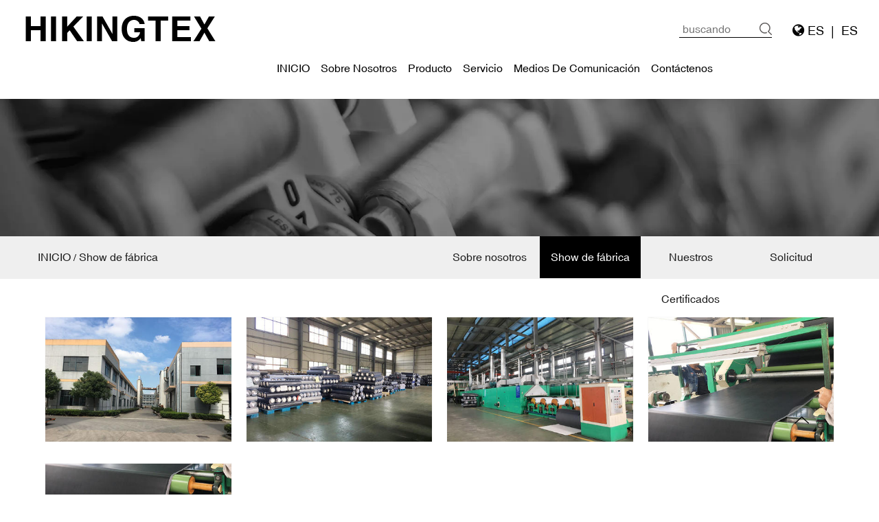

--- FILE ---
content_type: text/html; charset=utf-8
request_url: https://es.hikingtex.com/factory/
body_size: 5027
content:
<!DOCTYPE html>
<html>
	<head>
		<meta charset="utf-8">
		<meta name="viewport" content="width=device-width, initial-scale=1.0, maximum-scale=1.0,minimum-scale=1.0,user-scalable=0" />
		<meta http-equiv="X-UA-Compatible" content="IE=edge" />
		<meta name="format-detection" content="telephone=no" />
		<!--icon-->
		<link rel="shortcut icon" href="/template/es/images/icon.ico" type="image/x-icon" />
		<link rel="icon" href="/template/es/images/icon.ico" type="image/x-icon" />
		<!--icon-->
		<title>Show de fábrica-Haining Hiking Textile Co., Ltd.</title>
<meta name="description" content="Show de fábrica-Haining Hiking Textile Co., Ltd." />
<meta name="keywords" content="Show de fábrica" />
<!--#header##-->		
<link rel="stylesheet" href="/api/min/?f=template/es/css/slick.css,/template/es/css/basic.css,/template/es/css/main.css,/template/es/css/font-awesome.min.css,/template/es/css/animate.min.css,/template/es/css/jquery.fancybox.css">

<script type="text/javascript" src="/api/min/?f=template/es/js/jquery.js,/template/es/js/slick.js,/template/es/js/qrcode.min.js,/template/es/js/hwaq.js,/template/es/js/wow.min.js,/template/es/js/jquery.fancybox.min.js,/template/es/js/main.js,/template/es/js/animatext.min.js">
</script>

<link href="https://fonts.font.im/css?family=Raleway:300,400,500,700" rel="stylesheet">

		<!--[if lt IE 9]>
			<script type="text/javascript" src="/template/es/js/html5.js"></script>
		<![endif]-->
	</head>
<body>
<!--===================== HEAD =====================-->
<!--mobile-->
<div class="mobile page-header">
    <div class="wrapper">
        <div class="logo-m">
            <a href="/"><img src="/template/es/images/logo.png" alt="Haining Hiking Textile Co., Ltd."></a>
        </div>
        <div class="mobilemenu menu">
            <div class="mobilemenu view parbase">
                <button id="dl-menu-btn" class="dl-trigger">Menú<span></span></button>
                <form role="search" action="" class="search-form">
                    <input role="searchbox" type="text" name="q" class="search-field"
                           data-placeholder="Search compass-group.com" autocomplete="off">
                    <input type="submit" class="search-button">
                </form>
                <div class="shareprice sharefeed parbase">
                    <span class="shareprice-text">Tel:<a href="tel:+ 86-573-87200139">+ 86-573-87200139</a></span><br>
                    <span class="shareprice-text">Correo electrónico:<a href="/cdn-cgi/l/email-protection#badbd4d4c3fad2d3d1d3d4ddcedfc294d9d5d7"><span class="__cf_email__" data-cfemail="5a3b3434231a32333133343d2e3f2274393537">[email&#160;protected]</span></a></span>
                </div>
                <div id="dl-menu" class="dl-menuwrapper">
                    <ul class="dl-menu">
                        <li class="current">
                            <a href="/">INICIO</a>
                        </li>

                        <li>
                            <a href="/about/">Sobre nosotros</a>
                            <a class="submenu-link">&nbsp;>&nbsp;</a>
                            <ul class="dl-submenu level-1">
                                <li class="dl-espalda"><a>espalda</a></li>
                                <li><a href="/about/">Sobre nosotros</a></li>
<li>
                        <a href="/honor/">Nuestros Certificados</a>
                        </li>
                        <li>
                            <a href="/factory/">Show de fábrica</a>
                        </li>
                            </ul>
                        </li>
                        <li>
                            <a href="/product/">Producto</a>
                            <a class="submenu-link">&nbsp;>&nbsp;</a>
                            <ul class="dl-submenu level-1">
                                <li class="dl-espalda"><a>espalda</a></li>
                                 	<li><a href="/product/pu-raincoat-fabric/">PU Tela impermeable</a></li>
	<li><a href="/product/pu-medical-fabric/">Tejido médico PU</a></li>
	<li><a href="/product/waterproof-mattress-cover-fabric/">Tela impermeable de la cubierta del colchón</a></li>
	<li><a href="/product/sofa-leather/">Sofá de cuero</a></li>
	<li><a href="/product/outdoor-fabric/">Tela al aire libre</a></li>
	<li><a href="/product/pu-garment-leather/">Cuero de la ropa de la PU</a></li>
	<li><a href="/product/pu-mattress-cover/">Funda de colchón de pu</a></li>
                            </ul>
                        </li>

                        <li>
                           <a href="/service/">Servicio</a>
							<a class="submenu-link">&nbsp;>&nbsp;</a>
							<ul class="dl-submenu level-1">
                          <li>
                        <a href="/service/">Servicio de ayuda</a>
                        </li>
                        <li>
                            <a href="/network/">Red de ventas</a>
                        </li>
						 <li>
                            <a href="/faq/">Preguntas más frecuentes</a>
                        </li>
                        </ul>
                        </li>

                        <li>
                            <a href="/news/">Medios de comunicación</a>
                            <a class="submenu-link">&nbsp;>&nbsp;</a>
                            <ul class="dl-submenu level-1">
                                <li class="dl-back"><a>back</a></li>
                        <li><a href="/news/company-news/">Noticias de la compañía</a></li>
                                                <li><a href="/news/industry-news/">Noticias de la Industria</a></li>
                                                    </ul>
                        </li>
						
                        <li>
                            <a href="/contact/">Contáctenos</a>
                        </li>
                        <li>
                            <a href="">Idioma</a>
                            <a class="submenu-link">&nbsp;>&nbsp;</a>
                            <ul class="dl-submenu level-1 lang">
                                <li class="dl-back"><a>back</a></li>
                                   <li><a href="https://www.hikingtex.com/"><img src="/template/es/images/en.jpg" alt=""> <em data-name="en">英语</em></a></li>
        <li><a href="https://es.hikingtex.com/"><img src="/template/es/images/es.jpg" alt=""> <em data-name="es">西班牙语</em></a></li>
                                </ul>
                        </li>

                    </ul>
                </div>
            </div>
        </div>
        <!-- mobilemenu end -->
    </div>
</div>
<div id="header">
    <!--===================== NAVI =====================-->
    <div class="nav">
        <div class="cl">
			<div class="logo fl">
				<a href="/"><img src="/template/es/images/logo.png" alt="Haining Hiking Textile Co., Ltd."></a>
			</div>
			<div class="language fr">
				<p><i class="fa fa-globe"></i><a href="https://www.hikingtex.com">ES</a> | <a href="https://es.hikingtex.com">ES</a></p>
			</div>
			<div class="i-search fr">
				<form method="get" action="/product">
				    <input type="text" name="s" required="required" value="" placeholder="buscando" />
				    <input type="submit" value="">
				</form>
			</div>
            <div class="menu-box fr">
                <ul class="menu">
                    <li>
                        <a href="/">INICIO</a>
                    </li>
                    <li>
                        <a href="/about/">Sobre nosotros</a>
						<ul class="sub-menu">
                                  
                        <li>
                        <a href="/about/">Perfil de la compañía</a>
                        </li>
                        <li>
                            <a href="/factory/">Show de fábrica</a>
                        </li>
                        <li>
                        <a href="/honor/">Nuestros Certificados</a>
                        </li>
                        </ul>
                    </li>
                    <li>
                        <a href="/product/">Producto</a>
						<ul class="sub-menu">
                                                    <li><a href="/product/pu-raincoat-fabric/">PU Tela impermeable</a></li>
                                                <li><a href="/product/pu-medical-fabric/">Tejido médico PU</a></li>
                                                <li><a href="/product/waterproof-mattress-cover-fabric/">Tela impermeable de la cubierta del colchón</a></li>
                                                <li><a href="/product/sofa-leather/">Sofá de cuero</a></li>
                                                <li><a href="/product/outdoor-fabric/">Tela al aire libre</a></li>
                                                <li><a href="/product/pu-garment-leather/">Cuero de la ropa de la PU</a></li>
                                                <li><a href="/product/pu-mattress-cover/">Funda de colchón de pu</a></li>
                                                </ul>
                    </li>

                    <li>
					    <a href="/service/">Servicio</a>
						<ul class="sub-menu">
                          <li>
                        <a href="/service/">Servicio y soporte</a>
                        </li>
                        <li>
                            <a href="/network/">Red de ventas</a>
                        </li>
						 <li>
                            <a href="/faq/">Preguntas más frecuentes</a>
                        </li>
                        </ul>
					</li>

                    <li>
                        <a href="/news/">Medios de comunicación</a>
                        <ul class="sub-menu">
                                                    <li><a href="/news/company-news/">Noticias de la compañía</a></li>
                                                <li><a href="/news/industry-news/">Noticias de la Industria</a></li>
                                                </ul>
                    </li>
					
                    <li>
                        <a href="/contact/">Contáctenos</a>
                    </li>
                </ul>
                <div class="h-search font-18"><i class="fa fa-search"></i></div>
            </div>
        </div>
    </div>
</div>
<div class="clear"></div>
<script data-cfasync="false" src="/cdn-cgi/scripts/5c5dd728/cloudflare-static/email-decode.min.js"></script><script type="text/javascript">
    var dropLi = $('.menu>li');
    dropLi.hover(function () {
        var subMenu = $(this).find('.sub-menu');
        subMenu.stop(true, false).slideDown(300);
    }, function () {
        var subMenu = $(this).find('.sub-menu');
        subMenu.stop(true, false).slideUp(200);
    });

    
    let lang = {'en' : 'English', 'ru' : 'русский', 'fr' : 'Français', 'la' : 'Latine', 'jp' : '日本語', 'kr' : '한국어', 'vi' : 'Tiếng Việt', 'th' : 'ไทย', 'af' : 'Boer (Afrikaans)', 'sq' : 'Shqiptare', 'am' : 'አማርኛ', 'sa' : 'عربى', 'hy' : 'հայերեն', 'az' : 'Azərbaycan dili', 'eu' : 'Euskara', 'be' : 'Беларуская', 'bn' : 'বাংলা', 'bs' : 'Bosanski', 'bg' : 'български', 'ca' : 'Català', 'ceb' : 'Sugbuanon', 'ny' : 'Chichewa', 'cn' : '中文简体', 'tw' : '中文繁体', 'co' : 'Corsu','hr' : 'Hrvatski','cs' : 'čeština','da' : 'dansk','nl' : 'Nederlands','eo' : 'Esperanto','et' : 'Eestlane','tl' : 'Pilipino','fi' : 'Suomalainen','fy' : 'Frysk','gl' : 'Galego','ka' : 'ქართველი','de' : 'Deutsche','el' : 'Ελληνικά','gu' : 'ગુજરાતી','ht' : 'Kreyòl ayisyen','ha' : 'Hausa','haw' : 'Ōlelo Hawaiʻi','iw' : 'עִברִית','hi' : 'हिंदी','hmn' : 'Hmong','hu' : 'Magyar','is' : 'Íslenska','ig' : 'Igbo','id' : 'bahasa Indonesia','ga' : 'Gaeilge','it' : 'italiano','jw' : 'Wong jawa','kn' : 'ಕನ್ನಡ','kk' : 'Қазақ','km' : 'ជនជាតិខ្មែរ','ku' : 'Kurdî','ky' : 'Кыргызча','lo' : 'ລາວ','lv' : 'Latvietis','lt' : 'Lietuvis','lb' : 'Lëtzebuergesch','mk' : 'Македонски','mg' : 'Malagasy','ms' : 'Bahasa Melayu','ml' : 'മലയാളം','mt' : 'Malti','mi' : 'Maori','mr' : 'मराठी','mn' : 'Монгол','my' : 'ဗမာ','ne' : 'नेपाली','no' : 'norsk','ps' : 'پښتو','fa' : 'فارسی','pl' : 'Polskie','pt' : 'Português','pa' : 'ਪੰਜਾਬੀ','ro' : 'Română','sm' : 'Faasamoa','gd' : 'Gàidhlig na h-Alba','sr' : 'Српски','st' : 'Sesotho','sn' : 'Shona','sd' : 'سنڌي','si' : 'සිංහල','sk' : 'Slovák','sl' : 'Slovenščina','so' : 'Soomaali','es' : 'Español','su' : 'Bahasa Indonesia Bahasa Indonesia','sw' : 'Kiswahili','sv' : 'svenska','tg' : 'Тоҷикӣ','ta' : 'தமிழ்','te' : 'తెలుగు','tr' : 'Türk','uk' : 'Український','ur' : 'اردو','uz' : 'O\'zbek','cy' : 'Cymraeg','xh' : 'UmXhosa wesiXhosa','yi' : 'יידיש','yo' : 'Yoruba','zu' : 'Zulu waseNingizimu Afrika','fil' : 'Pilipino'};
    $("ul.lang em").filter(function () {
        $(this).text(lang[$(this).attr('data-name')])
    });
</script>
<!--===================== BANNER =====================-->
<div class="inner-banner">
    <img src="/hikingtex/2021/02/02/gallery-banner.jpg">
    <div class="mxb">
        <div class="ui container cl">
                <!--<h2>
                    Show de fábrica                </h2>-->
                <div class="bread-crumbs">
                    <a href="/">INICIO</a> &#47; <span>Show de fábrica</span>                </div>
                <div class="init-1" id="nav">
                        <ul class="ui four column grid-box">
            <li class="column"><a href="/about/">Sobre nosotros</a></li>
            <li class="column"><a href="/factory/">Show de fábrica</a></li>
            <li class="column"><a href="/honor/">Nuestros Certificados</a></li>
            <li class="column"><a href="/application/">Solicitud</a></li>
                        </ul>
                </div>
            </div>
    </div> 
</div>
<div class="inner-page picture-page">
    <div class="init-2">
        <div class="ui container">
            <ul class="picture grid-box four">
 <li class="column"><a href="/hikingtex/2021/02/02/factory-07.jpg" data-fancybox="group" class="img-box">
					<em><img src="/hikingtex/2021/02/02/factory-07.jpg?imageView2/2/w/400/h/400/format/jpg/q/75" alt="Edificio de fábrica"></em></a></li>
                        <li class="column"><a href="/hikingtex/2021/02/02/factory-06.jpg" data-fancybox="group" class="img-box">
					<em><img src="/hikingtex/2021/02/02/factory-06.jpg?imageView2/2/w/400/h/400/format/jpg/q/75" alt="Depósito"></em></a></li>
                        <li class="column"><a href="/hikingtex/2021/02/02/factory-03.jpg" data-fancybox="group" class="img-box">
					<em><img src="/hikingtex/2021/02/02/factory-03.jpg?imageView2/2/w/400/h/400/format/jpg/q/75" alt="Taller de dispositivos"></em></a></li>
                        <li class="column"><a href="/hikingtex/2021/02/02/factory-04.jpg" data-fancybox="group" class="img-box">
					<em><img src="/hikingtex/2021/02/02/factory-04.jpg?imageView2/2/w/400/h/400/format/jpg/q/75" alt="Equipo de dispositivo"></em></a></li>
                        <li class="column"><a href="/hikingtex/2021/02/02/factory-05.jpg" data-fancybox="group" class="img-box">
					<em><img src="/hikingtex/2021/02/02/factory-05.jpg?imageView2/2/w/400/h/400/format/jpg/q/75" alt="Equipo de dispositivo"></em></a></li>
                                    </ul>
        </div>
    </div>
    <div class="init-3">
        <div class="ui container">
            <div class="m-page m-page-sr m-page-sm">
                 <div class='wp-pagenavi' role='navigation'>    </div>            </div>
        </div>
    </div>
</div>
<!--/.wrapper-->
<!--===================== FOOTER =====================-->
<div id="footer">
    <div class="footer-top">
        <div class="container">
            <div class="grid-box five">
                <div class="column i-company">
					<a href=""><img src="/template/es/images/logo-b.png" alt="Haining Hiking Textile Co., Ltd."></a>
                    <p>Un fabricante especializado de cuero PU, cuero PVC y todo tipo de telas impermeables, esperamos tener la oportunidad de cooperar con el cliente en todo el mundo. </p>
                   <p class="icon">
                    <a href=""><i class="fa fa-facebook-f"></i></a>
                   <a href=""><i class="fa fa-linkedin"></i></a>
                    <a href=""><i class="fa fa-twitter"></i></a>
                   <a href=""><i class="fa fa-instagram"></i></a>
                    </p>
                </div>
				
				<div class="column">
				    <h2>sobre nosotros</h2>
				    <ul>
				        <li><a href="/about/">Sobre nosotros</a></li>
				        <li><a href="/product/">Producto</a></li>
				        <li><a href="/honor/">Nuestros Certificados</a></li>
						<li><a href="/factory/">Show de fábrica</a></li>
				    </ul>
				</div>
                <div class="column">
                    <h2>Productos</h2>
                    <ul>
 	<li><a href="/product/pu-raincoat-fabric/"> PU Tela impermeable</a></li>
	<li><a href="/product/pu-medical-fabric/"> Tejido médico PU</a></li>
	<li><a href="/product/waterproof-mattress-cover-fabric/"> Tela impermeable de la cubierta del colchón</a></li>
	<li><a href="/product/sofa-leather/"> Sofá de cuero</a></li>
	<li><a href="/product/outdoor-fabric/"> Tela al aire libre</a></li>
	<li><a href="/product/pu-garment-leather/"> Cuero de la ropa de la PU</a></li>
	<li><a href="/product/pu-mattress-cover/"> Funda de colchón de pu</a></li>
                    </ul>
                </div>
				
				<div class="column">
				    <h2>Contáctenos</h2>
				    <ul class="message">
				        <li><a href="">7mo piso, No 27 West Fengshou Carretera , Warp and Knitting Zona, Haining, China</a></li>
						 <li><a href="/cdn-cgi/l/email-protection#eb8a858592ab83828082858c9f8e93c5888486"><span class="__cf_email__" data-cfemail="4c2d2222350c24252725222b382934622f2321">[email&#160;protected]</span></a></li>
				        <li><a href="">+ 86-573-87200139</a></li>
						<li><a href="https://www.hikingtex.com">www.hikingtex.com</a></li>
				    </ul>
				</div>
				<div class="column">
				    <div id="ewm" style="width:140px;margin:60px auto 0;" data-href="https://es.hikingtex.com"></div>
				</div>
            </div>
        </div>
    </div>
    <div class="footer-bottom">
        <div class="ui container cl">
            <p class="fl">Copyright © <a href="/">Haining Hiking Textile Co., Ltd. </a>Reservados todos los derechos.</p>
			<p class="fr">
				
			</p>
            <p class="fr">
				<a href="https://www.hqsmartcloud.com/" target="_blank" rel="nofollow">
					<img class="svg" src="/template/es/images/Technical-Support.svg" alt=""></a>
			</p>
        </div>
    </div>
</div>
<div class="scroll" id="scroll">
	<img src="/template/es/images/up.png" alt="">
</div>
	<script data-cfasync="false" src="/cdn-cgi/scripts/5c5dd728/cloudflare-static/email-decode.min.js"></script></body>

</html>
<!-- Matomo -->
<script type="text/javascript">
  var _paq = window._paq || [];
  /* tracker methods like "setCustomDimension" should be called before "trackPageView" */
  _paq.push(['setCampaignNameKey', 'gclid']);
  //_paq.push(['setExcludedReferrers', ['super.hqsmartcloud.com']]);
  _paq.push(['trackPageView']);
  _paq.push(['enableLinkTracking']);
  (function() {
    var u="//supertest.hqsmartcloud.com/";
    _paq.push(['setTrackerUrl', u+'matomo.php']);
    _paq.push(['setSiteId', '416']);
    var d=document, g=d.createElement('script'), s=d.getElementsByTagName('script')[0];
    g.type='text/javascript'; g.async=true; g.defer=true; g.src='//hqcdn.hqsmartcloud.com/matomo.js'; s.parentNode.insertBefore(g,s);
  })();
</script>
<!-- End Matomo Code -->
                                  <!--chat-->
                                  

--- FILE ---
content_type: text/css; charset=utf-8
request_url: https://es.hikingtex.com/api/min/?f=template/es/css/slick.css,/template/es/css/basic.css,/template/es/css/main.css,/template/es/css/font-awesome.min.css,/template/es/css/animate.min.css,/template/es/css/jquery.fancybox.css
body_size: 30909
content:
.slick-slider{position:relative;display:block;box-sizing:border-box;-webkit-user-select:none;-moz-user-select:none;-ms-user-select:none;user-select:none;-webkit-touch-callout:none;-khtml-user-select:none;-ms-touch-action:pan-y;touch-action:pan-y;-webkit-tap-highlight-color:transparent}.slick-list{position:relative;display:block;overflow:hidden;margin:0;padding:0}.slick-list:focus{outline:none}.slick-list.dragging{cursor:pointer;cursor:hand}.slick-slider .slick-track,.slick-slider .slick-list{-webkit-transform:translate3d(0,0,0);-moz-transform:translate3d(0,0,0);-ms-transform:translate3d(0,0,0);-o-transform:translate3d(0,0,0);transform:translate3d(0,0,0)}.slick-track{position:relative;top:0;left:0;display:block;margin-left:auto;margin-right:auto}.slick-track:before,.slick-track:after{display:table;content:''}.slick-track:after{clear:both}.slick-loading .slick-track{visibility:hidden}.slick-slide{display:none;float:left;height:100%;min-height:1px}[dir=rtl] .slick-slide{float:right}.slick-slide img{display:block}.slick-slide.slick-loading img{display:none}.slick-slide.dragging img{pointer-events:none}.slick-initialized .slick-slide{display:block}.slick-loading .slick-slide{visibility:hidden}.slick-vertical .slick-slide{display:block;height:auto;border:1px solid transparent}.slick-arrow.slick-hidden{display:none}body,div,h1,h2,h3,h4,h5,h6,p,dl,dt,dd,ul,li,pre,form,fieldset,legend,button,input,textarea,th,td,ol{margin:0;padding:0}*,:after,:before{box-sizing:border-box}body{font:14px "Helvetica";color:#000;line-height:1.5;overflow-x:hidden}body{max-width:1920px;margin:0 auto}ol,ul,li{list-style-type:none;vertical-align:middle}img{vertical-align:top;border:0;width:auto;max-width:100%;height:auto}input,select,textarea,button{vertical-align:middle}textarea,input{outline:none;resize:none}input[type=submit],input[type=button],button{text-indent:0;text-align:center;cursor:pointer}label,button,a{cursor:pointer}ins,em,b,i{text-decoration:none;font-style:normal}select:focus,textarea:focus,input:focus,button{outline:none}input::-webkit-input-placeholder,input::-moz-input-placeholder,textarea::-webkit-textarea-placeholder,textarea::-moz-textarea-placeholder{color:#999;transition:color .5s}input:focus::-webkit-input-placeholder,input:focus::-moz-input-placeholder,input:hover::-webkit-input-placeholder,input:hover::-moz-input-placeholder,textarea:focus::-webkit-input-placeholder,textarea:focus::-moz-input-placeholder,textarea:hover::-webkit-input-placeholder,textarea:hover::-moz-input-placeholder{color:#c2c2c2}table{border-collapse:collapse;border-spacing:0;font:inherit}a{color:inherit;text-decoration:none}a[href]{cursor:pointer;outline:none}a:hover{text-decoration:none;cursor:pointer}a:focus{background-color:transparent}h1,h2,h3,h4,h5,h6,em{font-weight:400}a,span,li,b,i,label,p,strong,div,h1,h2,h3,h4,h5,h6,font,small,em,li,pre,form,fieldset,legend,button,input,textarea,th,td{font:inherit;color:inherit}audio,canvas,progress,video{display:inline-block;vertical-align:baseline}body{-webkit-tap-highlight-color:rgba(0,0,0,0)}a:focus,input:focus,p:focus,div:focus{-webkit-tap-highlight-color:rgba(0,0,0,0)}body,html{width:100%!important;padding:0!important;height:100%}body::-webkit-scrollbar,html::-webkit-scrollbar{width:3px;border-radius:1.5px}body::-webkit-scrollbar-button,html::-webkit-scrollbar-button{display:none}body::-webkit-scrollbar-track,html::-webkit-scrollbar-track{background-color:#eee}body::-webkit-scrollbar-thumb,html::-webkit-scrollbar-thumb{background-color:#105da9}.fl{float:left}.fr{float:right}.cl:after{content:'\20';display:block;height:0;line-height:0;font-size:0;clear:both;visibility:hidden}.hide{display:none}.show{display:block}.up-word{text-transform:uppercase}.v-show{visibility:visible}.v-hide{visibility:hidden}.mt-8{margin-top:8px}.mt-10{margin-top:10px}.mt-12{margin-top:12px}.mt-24{margin-top:24px}.mt-32{margin-top:32px}.mt-36{margin-top:36px}.mt-48{margin-top:48px}.mt-15{margin-top:15px}.mt-20{margin-top:20px}.mt-30{margin-top:30px}.mt-40{margin-top:40px}.mt-55{margin-top:55px}.mt-60{margin-top:60px}.mb-8{margin-bottom:8px}.mb-10{margin-bottom:10px}.mb-12{margin-bottom:12px}.mb-24{margin-bottom:24px}.mb-32{margin-bottom:32px}.mb-36{margin-bottom:36px}.mb-48{margin-bottom:48px}.mb-15{margin-bottom:15px}.mb-20{margin-bottom:20px}.mb-30{margin-bottom:30px}.mb-40{margin-bottom:40px}.mb-55{margin-bottom:55px}.mb-60{margin-bottom:60px}.ml-8{margin-left:8px}.ml-10{margin-left:10px}.ml-12{margin-left:12px}.ml-24{margin-left:24px}.ml-32{margin-left:32px}.ml-36{margin-left:36px}.ml-48{margin-left:48px}.ml-15{margin-left:15px}.ml-20{margin-left:20px}.ml-30{margin-left:30px}.ml-40{margin-left:40px}.ml-55{margin-left:55px}.ml-60{margin-left:60px}.mr-8{margin-right:8px}.mr-10{margin-right:10px}.mr-12{margin-right:12px}.mr-24{margin-right:24px}.mr-32{margin-right:32px}.mr-36{margin-right:36px}.mr-48{margin-right:48px}.mr-15{margin-right:15px}.mr-20{margin-right:20px}.mr-30{margin-right:30px}.mr-40{margin-right:40px}.mr-55{margin-right:55px}.mr-60{margin-right:60px}.pt-8{padding-top:8px}.pt-10{padding-top:10px}.pt-12{padding-top:12px}.pt-24{padding-top:24px}.pt-36{padding-top:36px}.pt-48{padding-top:48px}.pt-15{padding-top:15px}.pt-20{padding-top:20px}.pt-30{padding-top:30px}.pt-40{padding-top:40px}.pt-55{padding-top:55px}.pt-60{padding-top:60px}.pb-8{padding-bottom:8px}.pb-10{padding-bottom:10px}.pb-12{padding-bottom:12px}.pb-24{padding-bottom:24px}.pb-36{padding-bottom:36px}.pb-48{padding-bottom:48px}.pb-15{padding-bottom:15px}.pb-20{padding-bottom:20px}.pb-30{padding-bottom:30px}.pb-40{padding-bottom:40px}.pb-55{padding-bottom:55px}.pb-60{padding-bottom:60px}.pl-8{padding-left:8px}.pl-10{padding-left:10px}.pl-12{padding-left:12px}.pl-24{padding-left:24px}.pl-36{padding-left:36px}.pl-48{padding-left:48px}.pl-15{padding-left:15px}.pl-20{padding-left:20px}.pl-30{padding-left:30px}.pl-40{padding-left:40px}.pl-55{padding-left:55px}.pl-60{padding-left:60px}.pr-8{padding-right:8px}.pr-10{padding-right:10px}.pr-12{padding-right:12px}.pr-24{padding-right:24px}.pr-36{padding-right:36px}.pr-48{padding-right:48px}.pr-15{padding-right:15px}.pr-20{padding-right:20px}.pr-30{padding-right:30px}.pr-40{padding-right:40px}.pr-55{padding-right:55px}.pr-60{padding-right:60px}.backImg{background-size:cover}.text_overflow{display:block;white-space:nowrap;overflow:hidden;text-overflow:ellipsis}.txt-center{text-align:center}.txt-right{text-align:right}[data-ahref]{cursor:pointer}body{background:0 0}.font-40{font-size:40px}.font-38{font-size:32px}.font-36{font-size:32px}.font-34{font-size:32px}.font-32{font-size:32px}.font-30{font-size:30px}.font-28{font-size:28px}.font-24{font-size:24px}.font-22{font-size:22px}.font-20{font-size:20px}.font-18{font-size:18px}.font-16{font-size:16px}.font-14{font-size:14px}.font-12{font-size:12px}.op-1{opacity:.1}.op-2{opacity:.2}.op-3{opacity:.3}.op-4{opacity:.4}.op-5{opacity:.5}.op-6{opacity:.6}.op-7{opacity:.7}.op-8{opacity:.8}.op-9{opacity:.9}.op-10{opacity:1}.font-light{font-weight:lighter}.font-bold{font-weight:700}.font-500{font-weight:500}.pr{position:relative}.pa{position:absolute}.block{display:block}.container{position:relative;padding:0 15px;margin:0 auto}.grid-box{font-size:0;[;letter-spacing:-4px;font-size:14px;]}.grid-box .column{display:inline-block;font-size:14px;vertical-align:top;[;letter-spacing:0;]}.grid-box .column{width:100%}.grid-box.two>.column{width:50%}.grid-box.three>.column{width:33.33333%}.grid-box.four>.column{width:25%}.grid-box.five>.column{width:20%}.grid-box.six>.column{width:16.6666667%}.grid-box.seven>.column{width:14.285714%}.grid-box.eight>.column{width:12.55%}.grid-box.nine>.column{width:11.11111111%}.grid-box.ten>.column{width:10%}.wid-100{width:100%}.wid-10{width:10%}.wid-20{width:20%}.wid-30{width:30%}.wid-40{width:40%}.wid-50{width:50%}.wid-60{width:60%}.wid-70{width:70%}.wid-80{width:80%}.wid-90{width:90%}.half{width:50%}.layout-middle{position:absolute;top:0;bottom:0;left:0;right:0;margin:auto}.layout-v-middle{position:absolute;top:0;bottom:0;margin:auto}.layout-h-middle{position:absolute;left:0;right:0;margin:auto}.layout-tab{display:table;width:100%}.layout-tab>.cell{display:table-cell;vertical-align:middle}.transi{transition:all .3s ease-out;-webkit-transition:all .3s ease-out;-moz-transition:all .3s ease-out;-o-transition:all .3s ease-out;-ms-transition:all .3s ease-out}.dl-menuwrapper{width:100%;max-width:300px;float:left;position:relative;-webkit-perspective:1000px;perspective:1000px;-webkit-perspective-origin:50% 200%;perspective-origin:50% 200%}.dl-menuwrapper:first-child{margin-right:100px}.dl-menuwrapper button{background:#ccc;border:none;width:48px;height:45px;text-indent:-900em;overflow:hidden;position:relative;cursor:pointer;outline:none}.dl-menuwrapper button:hover,.dl-menuwrapper button.dl-active,.dl-menuwrapper ul{background:#aaa}.dl-menuwrapper button:after{content:'';position:absolute;width:68%;height:5px;background:#fff;top:10px;left:16%;box-shadow:0 10px 0 #fff,0 20px 0 #fff}.dl-menuwrapper ul{padding:0;list-style:none;-webkit-transform-style:preserve-3d;transform-style:preserve-3d}.dl-menuwrapper li{position:relative}.dl-menuwrapper li a{display:block;position:relative;padding:15px 20px;font-size:16px;line-height:20px;font-weight:300;color:#fff;outline:none}.no-touch .dl-menuwrapper li a:hover{background:rgba(255,248,213,.1)}.dl-menuwrapper li.dl-back>a{padding-left:30px;background:rgba(0,0,0,.1)}.dl-menuwrapper li.dl-back:after{left:10px;color:rgba(212,204,198,.3);-webkit-transform:rotate(180deg);transform:rotate(180deg)}.dl-menuwrapper li>a:after{right:10px;color:rgba(0,0,0,.15)}.dl-menuwrapper .dl-menu{margin:5px 0 0;position:absolute;width:100%;opacity:0;pointer-events:none;-webkit-transform:translateY(10px);transform:translateY(10px);-webkit-backface-visibility:hidden;backface-visibility:hidden}.dl-menuwrapper .dl-menu.dl-menu-toggle{transition:all .3s ease}.dl-menuwrapper .dl-menu.dl-menuopen{opacity:1;pointer-events:auto;-webkit-transform:translateY(0px);transform:translateY(0px)}.dl-menuwrapper li .dl-submenu{display:none}.dl-subview>a,.dl-subviewopen>a{display:none !important}.dl-menu.dl-subview li,.dl-menu.dl-subview li.dl-subviewopen>a,.dl-menu.dl-subview li.dl-subview>a{display:none}.dl-menu.dl-subview li.dl-subview,.dl-menu.dl-subview li.dl-subview .dl-submenu,.dl-menu.dl-subview li.dl-subviewopen,.dl-menu.dl-subview li.dl-subviewopen>.dl-submenu,.dl-menu.dl-subview li.dl-subviewopen>.dl-submenu>li{display:block}.mobile{display:none;position:fixed;width:100%;height:50px;top:0;left:0;z-index:999;background:#fff}.dl-menuwrapper>.dl-submenu{position:absolute;width:100%;top:50px;left:0;margin:0}.page-header .wrapper{height:110px;margin:auto;max-width:1260px;padding:0 30px;position:relative}.page-header .logo-m{position:absolute;left:18px;top:28px}.page-header .logo-m a{display:block}.page-header .logo-m a img{height:77px;width:203px}.page-header .shareprice{position:absolute;right:74px;top:30px}.page-header .shareprice span{display:block;float:left;font-family:"Trade Gothic W01 Roman";font-size:14px;line-height:1;color:#ba9050}.page-header .shareprice span.shareprice-text{margin-right:5px}.page-header .shareprice span.shareprice-value{margin-right:5px}.page-header .wrapper>.searchfield{background:#f2efeb;position:fixed;left:0;right:0;top:0;z-index:1000;transform:translateY(-100%);transition:all .3s;-webkit-box-shadow:0 1px 1px 0 rgba(0,0,0,.2);-moz-box-shadow:0 1px 1px 0 rgba(0,0,0,.2);-ms-box-shadow:0 1px 1px 0 rgba(0,0,0,.2);box-shadow:0 1px 1px 0 rgba(0,0,0,.2)}.page-header .searchfield .search-field-wrapper form{margin:auto;max-width:1260px;padding:90px 30px;overflow:hidden}.page-header .searchfield .search-field-wrapper form input.search-field{background:#fff;color:#1a1a1a;float:left;font-family:"Trade Gothic W01 Roman";font-size:28px;line-height:60px;height:60px;width:calc(100% - 80px);padding:0 30px}.page-header .searchfield .search-field-wrapper form input.search-button{background:#fff url(/template/es/images/search-grey-icon.png) no-repeat center;background-size:20px 20px;cursor:pointer;display:block;float:right;height:60px;width:80px;text-indent:-9999px}.page-header .search-open{background:url(/template/es/images/search-black-icon.png) no-repeat center;background-size:14px 14px;display:block;height:14px;width:14px;position:absolute;right:30px;top:30px}.page-header .search-close{background:url(/template/es/images/search-close-icon.png) no-repeat center;background-size:30px 31px;display:block;height:31px;width:30px;position:absolute;right:30px;top:30px}.topnavmenu-bg{background:#000;opacity:.4;position:absolute;left:0;top:110px;right:0;bottom:0;display:none}.page-header .mobilemenu{display:none}.page-header .mobilemenu .dl-trigger{background:#fff;border:none;cursor:pointer;display:block;height:50px;width:50px;overflow:hidden;outline:none;position:absolute;right:10px;top:0;text-indent:-9999px;z-index:1000;transition:all .3s}.page-header .mobilemenu .dl-trigger span{background:#1a1a1a;display:block;height:2px;width:30px;position:absolute;top:25px;right:10px;transition:all .3s}.page-header .mobilemenu .dl-trigger span:before,.page-header .mobilemenu .dl-trigger span:after{background:#1a1a1a;display:block;height:2px;width:100%;content:'';position:absolute;left:0;transition-duration:.3s,.3s;transition-delay:.3s,0s}.page-header .mobilemenu .dl-trigger span:before{top:-6px;transition-property:top,transform}.page-header .mobilemenu .dl-trigger span:after{bottom:-6px;transition-property:bottom,transform}.page-header .mobilemenu .dl-trigger.dl-active span{background:0 0}.page-header .mobilemenu .dl-trigger.dl-active span:before{top:0;transform:rotate(45deg)}.page-header .mobilemenu .dl-trigger.dl-active span:after{bottom:0;transform:rotate(-45deg)}.page-header .mobilemenu .dl-trigger.dl-active span:before,.page-header .mobilemenu .dl-trigger.dl-active span:after{transition-delay:0s,.3s}.page-header .mobilemenu .dl-menuwrapper{float:none;max-width:100%;top:150px;z-index:1000}.page-header .mobilemenu .dl-menuwrapper .dl-menu{background:#f2efeb;border-top:1px solid #e1e1e1;list-style:none;margin:0;padding:0;-webkit-transform:translateY(20px);transform:translateY(20px)}.page-header .mobilemenu .dl-menuwrapper .dl-menu.dl-menuopen{-webkit-transform:translateY(0px);transform:translateY(0px)}.page-header .mobilemenu .dl-menuwrapper .dl-menu li{background:#f2efeb;position:relative;transition:all .3s}.page-header .mobilemenu .dl-menuwrapper .dl-menu li:hover{background:#e1e1e1}.page-header .mobilemenu .dl-menuwrapper .dl-menu li a{border-bottom:1px solid #e1e1e1;color:#1a1a1a;display:block;font-size:14px;line-height:40px;padding:0 30px;text-decoration:none;transition:all .3s}.page-header .mobilemenu .dl-menuwrapper .dl-menu li a.submenu-link{background:url(/template/es/images/menu-next-icon.png) no-repeat right 30px center;height:100%;width:69px;overflow:hidden;padding:0;position:absolute;right:0;top:0;text-indent:-9999px}.page-header .mobilemenu .dl-menuwrapper .dl-menu li a.submenu-link:hover{background-position:right 25px center}.page-header .mobilemenu .dl-menuwrapper .dl-submenu{background:#f2efeb;list-style:none;margin:0;padding:0;top:0}.page-header .mobilemenu .dl-menuwrapper .dl-submenu li{background:#f2efeb;position:relative;transition:all .3s}.page-header .mobilemenu .dl-menuwrapper .dl-submenu li:hover{background:#e1e1e1}.page-header .mobilemenu .dl-menuwrapper .dl-submenu li a{border-bottom:1px solid #e1e1e1;color:#1a1a1a;display:block;font-size:14px;line-height:40px;padding:0 30px;text-decoration:none;transition:all .3s}.page-header .mobilemenu .dl-menuwrapper .dl-submenu li a.submenu-link{background:url(/template/es/images/menu-next-icon.png) no-repeat right 30px center;height:100%;width:69px;overflow:hidden;padding:0;position:absolute;right:0;top:0;text-indent:-9999px}.page-header .mobilemenu .dl-menuwrapper .dl-submenu li a.submenu-link:hover{background-position:right 25px center}.page-header .mobilemenu .dl-menuwrapper .dl-submenu li.dl-back a{background:url(/template/es/images/menu-prev-icon.png) no-repeat left 30px center;padding-left:54px;text-transform:capitalize}.page-header .mobilemenu .dl-menuwrapper .dl-submenu li.dl-back a:hover{background-position:left 25px center}.page-header .mobilemenu .search-form{background:#f2efeb;border-top:1px solid #e1e1e1;display:block;padding:0 30px;position:absolute;left:0;right:0;top:50px;z-index:1000;opacity:0;pointer-events:none;transform:translateY(10px);transition:all .3s}.page-header .mobilemenu .search-form input{display:block;border:0;border-radius:0;outline:0;-webkit-appearance:none;-moz-appearance:none;-ms-appearance:none;appearance:none}.page-header .mobilemenu .search-form input.search-field{background:#f2efeb;color:#1a1a1a;font-family:"Trade Gothic W01 Bold";font-size:14px;line-height:40px;padding-right:44px;width:100%}.page-header .mobilemenu .search-form input.search-button{background:url(/template/es/images/search-black-icon.png) no-repeat center;background-size:14px 14px;cursor:pointer;height:40px;width:74px;position:absolute;right:0;top:0;text-indent:-9999px}.page-header .mobilemenu .shareprice{background:#f2efeb;border-top:1px solid #e1e1e1;display:block;padding:0 30px;left:0;right:0;top:90px;z-index:1000;opacity:0;pointer-events:none;transform:translateY(20px);transition:all .3s}.page-header .mobilemenu .shareprice span{line-height:30px;font-size:14px;width:100%;display:block}.page-header .mobilemenu .shareprice span a{text-decoration:none;color:inherit}.page-header .mobilemenu.dl-wrap-menuopen .search-form,.page-header .mobilemenu.dl-wrap-menuopen .shareprice{opacity:1;pointer-events:auto;transform:translateY(0)}.page-header .wrapper{height:50px;padding:0}.page-header .logo-m{top:9px}.page-header .logo-m a img{height:35px;width:auto}.page-header .shareprice{display:none}.page-header .wrapper>.searchfield{display:none}.page-header .topnavmultimenu{display:none}.page-header .mobilemenu{display:block}@media screen and (min-width:1100px){.header-box{display:none}.header-box2{display:none}}@media screen and (max-width:1100px){#banner,.inner-banner{margin-top:50px}.mobile{display:block}.header-box,.header-box{display:block}#header{display:none}.header-box{position:fixed;width:100%;left:0;top:0;z-index:99;transition:.5s;background:#fff;box-shadow:0 0 15px 0 rgba(0,0,0,.3)}.header-box.scoll,.header-box.hnner,.header-box:hover{background:#fff;box-shadow:0 0 5px rgba(0,0,0,.3)}.header-box.scoll .nav li a,.header-box.hnner .nav li a,.header-box:hover .nav li a{color:#666;opacity:1;filter:alpha(opacity=100)}.header-box.scoll .nav li a:before,.header-box.hnner .nav li a:before,.header-box:hover .nav li a:before{background:#ff2020}.header-box.scoll .nav li:hover a,.header-box.scoll .nav li.current a,.header-box.hnner .nav li:hover a,.header-box.hnner .nav li.current a,.header-box:hover .nav li:hover a{color:#ff2020}.header{padding:0 15px;position:relative;z-index:111;height:50px;background:#fff}.logo{position:absolute;left:0;width:100%;height:100%;top:0;z-index:56;display:flex;justify-content:center;align-items:center}.logo img{height:35px;width:auto}.header-right{float:right;margin-top:24px}.nav{float:left}.nav li{float:left;padding-right:115px;line-height:1}.nav li:last-child{padding-right:0}.nav li a{display:block;line-height:1;font-size:16px;opacity:.6;filter:alpha(opacity=60);color:#fff;padding-bottom:35px;position:relative}.nav li a:before{content:"";width:100%;height:4px;background:#fff;position:absolute;left:0;bottom:-1px;transform-origin:100%;-webkit-transform-origin:100%;-webkit-transition:-webkit-transform .4s cubic-bezier(.4,0,.2,1);transition:-webkit-transform .4s cubic-bezier(.4,0,.2,1);transition:transform .4s cubic-bezier(.4,0,.2,1);transition:transform .4s cubic-bezier(.4,0,.2,1),-webkit-transform .4s cubic-bezier(.4,0,.2,1);transform:scaleX(0);-webkit-transform:scaleX(0);visibility:hidden\9}.nav li:hover a,.nav li.current a{opacity:1;filter:alpha(opacity=100)}.nav li:hover a:before,.nav li.current a:before{transform:scaleX(1);-webkit-transform:scaleX(1);-moz-transform:scaleX(1);transform-origin:0;-webkit-transform-origin:0;visibility:visible\9}.menubox{width:100%;position:absolute;left:0;top:91px;background:#ff2020;filter:alpha(opacity=80);background:rgba(0,120,215,.8)}.menuwr h2{float:left;color:#fff;font-size:50px;font-weight:400;text-transform:uppercase;margin-right:54px;line-height:1;margin-top:12px}.menulist{float:left;padding-left:45px;border-left:1px solid #fff;border-left:1px solid rgba(255,255,255,.3);min-height:110px;margin-top:12px}.meun-down{display:none}.menuwr{padding:28px 0 32px}.menulist li{margin-bottom:16px}.menulist li a{display:block;line-height:1;color:#fff;font-size:14px}.menulist li a:hover,.menulist li a.active{color:#ff9e00}.menuimg{float:right;width:250px;line-height:1;overflow:hidden}.menuimg img{display:block;width:100%;height:auto;line-height:1}.sideLayer{position:fixed;width:100%;height:100%;left:0;top:0;z-index:110;background:rgba(0,0,0,.3);display:none}.menubtn{width:25px;position:absolute;left:15px;top:0;height:100%;z-index:80;display:flex;justify-content:center;align-items:center}.menubtn span{display:block;width:18px;height:3px;background:#000;position:relative;vertical-align:middle;-webkit-transition-duration:.3s,.3s;-moz-transition-duration:.3s,.3s;-ms-transition-duration:.3s,.3s;-o-transition-duration:.3s,.3s;transition-duration:.3s,.3s;-webkit-transition-delay:.3s,0s;-moz-transition-delay:.3s,0s;-ms-transition-delay:.3s,0s;-o-transition-delay:.3s,0s;transition-delay:.3s,0s}.menubtn span:after,.menubtn span:before{content:"";position:absolute;display:inline-block;width:100%;height:3px;left:0;background-color:#000;-webkit-transition-duration:.3s,.3s;-moz-transition-duration:.3s,.3s;-ms-transition-duration:.3s,.3s;-o-transition-duration:.3s,.3s;transition-duration:.3s,.3s;-webkit-transition-delay:.3s,0s;-moz-transition-delay:.3s,0s;-ms-transition-delay:.3s,0s;-o-transition-delay:.3s,0s;transition-delay:.3s,0s}.menubtn span:before{top:-7px;-webkit-transition-property:top,transform;-moz-transition-property:top,transform;-ms-transition-property:top,transform;-o-transition-property:top,transform;transition-property:top,transform;width:120%}.menubtn span:after{bottom:-7px;-webkit-transition-property:bottom,transform;-moz-transition-property:bottom,transform;-ms-transition-property:bottom,transform;-o-transition-property:bottom,transform;transition-property:bottom,transform;width:80%}.navigate{position:fixed;width:80%;height:100%;background:#fff;box-sizing:border-box;left:-100%;top:50px;overflow-y:auto;z-index:120;padding:0 2%}.navigateli{width:100%}.navigateli>li{border-bottom:1px solid #dfdfdf;position:relative}.navigateli>li i.fa{position:absolute;top:15px;right:10px;display:none}.navigateli>li.on>a{background:#ff2020;color:#fff}.navigateli>li>a{display:block;text-align:left;padding-left:15px;color:#222;font-size:16px;height:50px;line-height:50px}.menudowns{padding:10px 0 14px;border-top:1px solid #dfdfdf;display:none}.menudowns li{margin-bottom:10px;text-align:left;padding-left:15px}.menudowns li:last-child{margin-bottom:0}.menudowns li a{display:inline-block;color:#999;font-size:16px;padding-left:15px}.mb-lan{position:absolute;cursor:pointer;right:15px;z-index:60;top:0;height:100%;width:24px;background:url("/template/es/images/mobile/mb-globe.png") no-repeat center}.mb-lanList{position:fixed;z-index:99;width:30%;right:0;top:50px;background:#fff;padding:10px 15px;box-shadow:0 0 10px 0 rgba(0,0,0,.3);border-bottom-right-radius:4px;border-bottom-left-radius:4px;display:none}.mb-lanList li{margin-bottom:10px}.mb-lanList li:last-child{margin-bottom:0}.mb-lanList li a{color:#000}.newsear{width:100%;margin-top:30px}.newsear form{border:1px solid #eee;overflow:hidden}.newsear .sub{width:40px;height:40px;background:url(/template/es/images/mobile/q-11.png) no-repeat center;border:0 none;float:left;background-size:20px}.newsear .pt{float:left;height:40px;width:70%;border:0 none;padding-left:5%;font-size:16px;border-left:1px solid #eee;outline:none}.mb-side-social{position:absolute;left:0;bottom:80px;width:100%;text-align:center}.mb-side-social a{width:25%;float:left;text-align:center}.mb-side-social a .icon{width:34px;height:34px;border-radius:50%;background:#ececec;line-height:34px;color:#888}}#lanSelBox{font-size:16px;background:#fff;border-radius:4px;position:relative}.current_lang{cursor:pointer;text-transform:uppercase;overflow:hidden}.lang.selected{display:none}.lang img,.lang span.lang-txt{display:inline-block;margin-left:5px;vertical-align:middle;color:#444}.lang span.lang-txt{position:relative;top:-1px;font-weight:700}.lang img{width:20px;margin-left:0}.lang span span{color:#999;font-weight:400}.lang i.chevron.down{font-size:12px;position:relative;top:-1px;margin-left:3px}.more_lang{transform:translateY(-20px);opacity:0;cursor:pointer;display:none;position:absolute;right:0;top:100%;width:180px;background:#fff;-webkit-transition:all .3s cubic-bezier(.25,1.15,.35,1.15);-moz-transition:all .3s cubic-bezier(.25,1.15,.35,1.15);-o-transition:all .3s cubic-bezier(.25,1.15,.35,1.15);-ms-transition:all .3s cubic-bezier(.25,1.15,.35,1.15);transition:all .3s cubic-bezier(.25,1.15,.35,1.15)}.more_lang .lang{padding:10px 15px}#lanSelBox.active .more_lang{display:block}.more_lang.active{opacity:1;transform:translateY(0px)}.more_lang .lang:hover{background:#5766b2;color:#fff}.more_lang .lang:hover span{color:#fff}#lanSelBox:hover,#lanSelBox.active{box-shadow:rgba(0,0,0,.2) 0 5px 15px;-webkit-transition:all .3s cubic-bezier(0,.99,.44,.99);-moz-transition:all .3s cubic-bezier(0,.99,.44,.99);-o-transition:all .3s cubic-bezier(0,.99,.44,.99);-ms-transition:all .3s cubic-bezier(0,.99,.44,.99);transition:all .3s cubic-bezier(0,.99,.44,.99)}#lanSelBox.active .more_lang .lang{border-top:1px solid #eaeaea}{width:100%;overflow:hidden;position:relative}img{margin:0;padding:0;position:relative;top:0;width:auto;left:0}.ovrly{position:absolute;background:rgba(0,0,0,.5);height:100%;left:0;top:0;width:100%;opacity:0;-webkit-transition:all .3s;-moz-transition:all .3s;-o-transition:all .3s;transition:all .3s}.buttons{position:absolute;top:50%;left:50%;-webkit-transform:translate(-50%,-50%);-moz-transform:translate(-50%,-50%);-ms-transform:translate(-50%,-50%);-o-transform:translate(-50%,-50%);transform:translate(-50%,-50%)}.buttons>a{-webkit-transform:scale(0);-moz-transform:scale(0);-ms-transform:scale(0);-o-transform:scale(0);transform:scale(0);opacity:0;background-color:#fff;-webkit-box-shadow:0 0 1px rgba(0,0,0,.3);-moz-box-shadow:0 0 1px rgba(0,0,0,.3);box-shadow:0 0 1px rgba(0,0,0,.3);-webkit-border-radius:50%;-moz-border-radius:50%;border-radius:50%;display:inline-block;line-height:40px;font-size:16px;text-align:center;text-decoration:none;width:40px;height:40px;margin:0 1px;color:rgba(50,50,50,.9);-webkit-transition:all .3s cubic-bezier(0,1.135,.73,1.405);-moz-transition:all .3s cubic-bezier(0,1.135,.73,1.405);-o-transition:all .3s cubic-bezier(0,1.135,.73,1.405);transition:all .3s cubic-bezier(0,1.135,.73,1.405)}.buttons .the_search{-webkit-transition-delay:.1s;-moz-transition-delay:.1s;-ms-transition-delay:.1s;transition-delay:.1s}:hover .buttons>a{-webkit-transform:scale(1);-moz-transform:scale(1);-ms-transform:scale(1);-o-transform:scale(1);transform:scale(1);opacity:1}:hover .ovrly{opacity:1}.hwaq_img_btn_02{position:relative;overflow:hidden;text-align:center;cursor:pointer}.hwaq_img_btn_02 .layer,.hwaq_img_btn_02 .layer>a{position:absolute;top:0;left:0;width:100%;height:100%}.hwaq_img_btn_02 .layer{padding:2em;color:#fff;text-transform:uppercase;font-size:1.25em;-webkit-backface-visibility:hidden;backface-visibility:hidden}.hwaq_img_btn_02 img{opacity:.9}.hwaq_img_btn_02 .layer:after,.hwaq_img_btn_02 img,.hwaq_img_btn_02 p{-webkit-transition:opacity .35s,-webkit-transform .35s;transition:opacity .35s,transform .35s}.hwaq_img_btn_02 .layer:after{position:absolute;top:0;left:0;width:100%;height:100%;border-top:1px solid #fff;border-bottom:1px solid #fff;content:'';opacity:0;-webkit-transform:rotate3d(0,0,1,45deg) scale3d(1,0,1);transform:rotate3d(0,0,1,45deg) scale3d(1,0,1);-webkit-transform-origin:50% 50%;transform-origin:50% 50%}.hwaq_img_btn_02 h2,.hwaq_img_btn_02 p{opacity:1;-webkit-transform:scale3d(.8,.8,1);transform:scale3d(.8,.8,1)}.hwaq_img_btn_02 h2{padding-top:26%;-webkit-transition:-webkit-transform .35s;transition:transform .35s}.hwaq_img_btn_02 p{padding:.5em 2em;text-transform:none;font-size:.85em;opacity:0}.hwaq_img_btn_02:hover{background:-webkit-linear-gradient(-45deg,#053565 0%,#06c 100%);background:linear-gradient(-45deg,#053565 0%,#06c 100%)}.hwaq_img_btn_02:hover img{opacity:.7;-webkit-transform:scale3d(1.05,1.05,1);transform:scale3d(1.05,1.05,1)}.hwaq_img_btn_02:hover .layer:after{opacity:1;-webkit-transform:rotate3d(0,0,1,45deg) scale3d(1,1,1);transform:rotate3d(0,0,1,45deg) scale3d(1,1,1)}.hwaq_img_btn_02:hover h2,.hwaq_img_btn_02:hover p{opacity:1;-webkit-transform:scale3d(1,1,1);transform:scale3d(1,1,1)}.icon-eye:before{content:'\e000'}.icon-paper-clip:before{content:'\e001'}.icon-heart:before{content:'\e024'}.hwaq_img_btn_02 h2{display:inline-block}.hwaq_img_btn_02:hover p.description{opacity:1}.hwaq_img_btn_02:hover figcaption,.hwaq_img_btn_02:hover h2,.hwaq_img_btn_02:hover p.icon-links a{-webkit-transform:translate3d(0,0,0);transform:translate3d(0,0,0)}.hwaq_img_btn_02:hover h2{-webkit-transition-delay:.05s;transition-delay:.05s}.hwaq_img_btn_02:hover p.icon-links a:nth-child(3){-webkit-transition-delay:.1s;transition-delay:.1s}.hwaq_img_btn_02:hover p.icon-links a:nth-child(2){-webkit-transition-delay:.15s;transition-delay:.15s}.hwaq_img_btn_02:hover p.icon-links a:first-child{-webkit-transition-delay:.2s;transition-delay:.2s}.hwaq_just_btn_01{-webkit-transition:all .5s;-moz-transition:all .5s;-o-transition:all .5s;transition:all .5s;position:relative}.hwaq_just_btn_01:before{content:'';position:absolute;top:0;left:0;width:100%;height:100%;z-index:1;background-color:rgba(255,255,255,.25);-webkit-transition:all .3s;-moz-transition:all .3s;-o-transition:all .3s;transition:all .3s}.hwaq_just_btn_01>span{position:relative;z-index:20}.hwaq_just_btn_01:hover:before{opacity:0;-webkit-transform:scale(.5,.5);transform:scale(.5,.5)}.hwaq_just_btn_01:after{content:'';position:absolute;top:0;left:0;width:100%;height:100%;z-index:1;opacity:0;-webkit-transition:all .3s;-moz-transition:all .3s;-o-transition:all .3s;transition:all .3s;border:1px solid rgba(255,255,255,.5);-webkit-transform:scale(1.2,1.2);transform:scale(1.2,1.2)}.hwaq_just_btn_01:hover:after{opacity:1;-webkit-transform:scale(1,1);transform:scale(1,1)}.mfp-zoom-in .mfp-with-anim{opacity:0;-webkit-transition:all .5s ease-in-out;-moz-transition:all .5s ease-in-out;-o-transition:all .5s ease-in-out;transition:all .5s ease-in-out;-webkit-transform:scale(.8);-moz-transform:scale(.8);-ms-transform:scale(.8);-o-transform:scale(.8);transform:scale(.8)}.mfp-zoom-in.mfp-bg{opacity:0;-webkit-transition:all .5s ease-in-out;-moz-transition:all .5s ease-in-out;-o-transition:all .5s ease-in-out;transition:all .5s ease-in-out}.mfp-zoom-in.mfp-ready .mfp-with-anim{opacity:1;-webkit-transform:scale(1);-moz-transform:scale(1);-ms-transform:scale(1);-o-transform:scale(1);transform:scale(1)}.mfp-zoom-in.mfp-ready.mfp-bg{opacity:.8}.mfp-zoom-in.mfp-removing .mfp-with-anim{-webkit-transform:scale(.8);-moz-transform:scale(.8);-ms-transform:scale(.8);-o-transform:scale(.8);transform:scale(.8);opacity:0}.mfp-zoom-in.mfp-removing.mfp-bg{opacity:0}.mlztx{opacity:.6;width:60px;height:60px;border-radius:60px;background-color:#2b93e6;position:fixed;bottom:50px;right:20px;font-size:30px;text-align:center;line-height:55px;color:#fff;transition:all 1s ease 0s;z-index:99;-webkit-box-shadow:0px 0px 2px 3px hsla(0,0%,0%,.1);box-shadow:0px 0px 2px 3px hsla(0,0%,0%,.1);cursor:pointer}.mlztx:hover{opacity:1;background-color:#00b1ff;width:65px;height:65px}.layer-form{display:none}.container-contact100{width:100%;min-height:100vh;display:-webkit-box;display:-webkit-flex;display:-moz-box;display:-ms-flexbox;display:flex;flex-wrap:wrap;justify-content:center;align-items:center;padding:15px;background:rgba(0,0,0,.8);position:fixed;z-index:1000001;left:0;top:0}.wrap-contact100{width:560px;background:#fff;border-radius:3px;position:relative;margin-top:40px}.contact100-form-title{font-size:30px;color:#fff;line-height:1.2;text-transform:uppercase;background-image:url("/template/es/images/basic/layer-form-bg.jpg");width:100%;min-height:128px;position:relative;z-index:1;display:-webkit-box;display:-webkit-flex;display:-moz-box;display:-ms-flexbox;display:flex;justify-content:center;align-items:center;background-repeat:no-repeat;background-size:cover;background-position:center;border-top-left-radius:3px;border-top-right-radius:3px;overflow:hidden;padding:30px 15px}.contact100-form-title:before{content:"";display:block;position:absolute;z-index:-1;width:100%;height:100%;top:0;left:0;background-color:rgba(67,67,67,.6)}.contact100-form{width:100%;display:-webkit-box;display:-webkit-flex;display:-moz-box;display:-ms-flexbox;display:flex;flex-wrap:wrap;justify-content:space-between;padding:40px 55px 48px}.wrap-input100{width:100%;position:relative;border:1px solid #e6e6e6;border-radius:2px;margin-bottom:15px}.label-input100{font-size:18px;color:#999;display:-webkit-box;display:-webkit-flex;display:-moz-box;display:-ms-flexbox;display:flex;align-items:center;justify-content:center;position:absolute;width:60px;height:100%;top:0;left:2px}.label-input100.rs1{height:60px}.input100{display:block;width:100%;background:0 0;font-size:15px;color:#333;line-height:1.2;padding:0 25px 0 60px;border:none}input.input100{height:55px}textarea.input100{min-height:162px;padding-top:22px;padding-bottom:15px;font-family:'microsoft yahei'}.focus-input100{position:absolute;display:block;width:calc(100% + 2px);height:calc(100% + 2px);top:-1px;left:-1px;pointer-events:none;border:1px solid;border-radius:2px;border-color:#06c;visibility:hidden;opacity:0;-webkit-transition:all .4s;-o-transition:all .4s;-moz-transition:all .4s;transition:all .4s;-webkit-transform:scaleX(1.1) scaleY(1.3);-moz-transform:scaleX(1.1) scaleY(1.3);-ms-transform:scaleX(1.1) scaleY(1.3);-o-transform:scaleX(1.1) scaleY(1.3);transform:scaleX(1.1) scaleY(1.3)}.input100:focus+.focus-input100{visibility:visible;opacity:1;-webkit-transform:scale(1);-moz-transform:scale(1);-ms-transform:scale(1);-o-transform:scale(1);transform:scale(1)}.input100:focus+.focus-input100+.label-input100{color:#06c}.container-contact100-form-btn{width:100%;display:-webkit-box;display:-webkit-flex;display:-moz-box;display:-ms-flexbox;display:flex;flex-wrap:wrap;justify-content:center;padding-top:17px}.contact100-form-btn{font-size:12px;color:#fff;line-height:1.2;text-transform:uppercase;border:none;display:-webkit-box;display:-webkit-flex;display:-moz-box;display:-ms-flexbox;display:flex;justify-content:center;align-items:center;padding:0 20px;min-width:160px;height:42px;border-radius:21px;background:#06c;cursor:pointer;box-shadow:0 10px 30px 0px rgba(132,106,221,.5);-moz-box-shadow:0 10px 30px 0px rgba(132,106,221,.5);-webkit-box-shadow:0 10px 30px 0px rgba(132,106,221,.5);-o-box-shadow:0 10px 30px 0px rgba(132,106,221,.5);-ms-box-shadow:0 10px 30px 0px rgba(132,106,221,.5);-webkit-transition:all .4s;-o-transition:all .4s;-moz-transition:all .4s;transition:all .4s}.contact100-form-btn:hover{background:#333;box-shadow:0 10px 30px 0px rgba(51,51,51,.5);-moz-box-shadow:0 10px 30px 0px rgba(51,51,51,.5);-webkit-box-shadow:0 10px 30px 0px rgba(51,51,51,.5);-o-box-shadow:0 10px 30px 0px rgba(51,51,51,.5);-ms-box-shadow:0 10px 30px 0px rgba(51,51,51,.5)}@media (max-width:576px){.contact100-form{padding:40px 15px 48px}.input100{padding:0 25px 0 40px}.label-input100{width:40px}}.validate-input{position:relative}.alert-validate .focus-input100{box-shadow:0 5px 20px 0px rgba(250,66,81,.1);-moz-box-shadow:0 5px 20px 0px rgba(250,66,81,.1);-webkit-box-shadow:0 5px 20px 0px rgba(250,66,81,.1);-o-box-shadow:0 5px 20px 0px rgba(250,66,81,.1);-ms-box-shadow:0 5px 20px 0px rgba(250,66,81,.1)}.alert-validate:before{content:"";display:-webkit-box;display:-webkit-flex;display:-moz-box;display:-ms-flexbox;display:flex;align-items:center;position:absolute;width:calc(100% + 2px);height:calc(100% + 2px);background-color:transparent;border:1px solid #fa4251;border-radius:2px;top:-1px;left:-1px;pointer-events:none}.btn-hide-validate{font-size:18px;color:#fa4251;cursor:pointer;display:-webkit-box;display:-webkit-flex;display:-moz-box;display:-ms-flexbox;display:flex;align-items:center;justify-content:center;position:absolute;height:100%;top:0;right:-25px}.rs1-alert-validate.alert-validate:before{background-color:#fff}.true-validate:after{content:"\f26b";font-size:18px;color:#00ad5f;display:-webkit-box;display:-webkit-flex;display:-moz-box;display:-ms-flexbox;display:flex;align-items:center;justify-content:center;position:absolute;height:100%;top:0;right:-25px}@media (max-width:576px){.btn-hide-validate{right:10px}.true-validate:after{right:10px}}.btn-hide-contact100{font-size:20px;color:#fff;opacity:.6;position:absolute;right:0;top:-34px;-webkit-transition:all .4s;-o-transition:all .4s;-moz-transition:all .4s;transition:all .4s;cursor:pointer}.btn-hide-contact100 .icon{margin:0;padding:0;background:0 0}.btn-hide-contact100:hover{opacity:1}.img-box{overflow:hidden;position:relative}.img-box img{transition:1s ease}.img-box:hover img{transform:scale(1.1,1.1)}.slideBox{overflow:hidden}.hwaq-hover-btn{display:inline-block;position:relative}.hwaq-hover-btn span{display:block;transition:all .5s ease 0s}.hwaq-hover-btn:hover span{color:#ff5c19}.hwaq-hover-btn:before,.hwaq-hover-btn:after,.hwaq-hover-btn span:before,.hwaq-hover-btn span:after{content:"";width:25%;height:100%;border-radius:30px;border:2px solid #ff5c19;border-left:none;border-right:none;position:absolute;top:0;left:0;opacity:0;transform:scale(.8);transition:all .3s ease 0s}.hwaq-hover-btn:after{left:25%}.hwaq-hover-btn span:before{left:50%}.hwaq-hover-btn span:after{left:75%}.hwaq-hover-btn:hover:before,.hwaq-hover-btn:hover:after,.hwaq-hover-btn:hover span:before,.hwaq-hover-btn:hover span:after{border-radius:0;opacity:1;transform:scale(1)}.hwaq-hover-btn:hover:before{border-left:2px solid #ff5c19}.hwaq-hover-btn:hover span:after{border-right:2px solid #ff5c19}.set_1_btn{color:#333;cursor:pointer;display:block;position:relative;vertical-align:middle;background:0 0}.set_1_btn:hover{text-decoration:none;transition:all .15s linear 0s}.set_1_btn svg{height:100%;left:0;position:absolute;top:0;width:100%}.set_1_btn rect{fill:none;stroke:#e1b700;stroke-width:2;stroke-dasharray:422,0;transition:all .45s linear 0s}.set_1_btn:hover rect{stroke-width:5;stroke-dasharray:15,310;stroke-dashoffset:114;-webkit-transition:all 1.35s cubic-bezier(.19,1,.22,1);transition:all 1.35s cubic-bezier(.19,1,.22,1)}.portfolio-item{position:relative;overflow:hidden;width:300px;height:300px}.portfolio-item img{position:absolute;top:50%;left:50%;width:100%;height:auto;-webkit-transform:translate(-50%,-50%);transform:translate(-50%,-50%)}.portfolio-item__info{position:absolute;top:7px;left:7px;display:flex;flex-direction:column;align-items:center;justify-content:center;width:calc(100% - 2*7px);height:calc(100% - 2*7px);background-color:rgba(38,37,37,.5)}.portfolio-item__header{position:relative;margin:0 0 20px;padding:15px 0;font-size:22px}.portfolio-item__header:after{position:absolute;left:0;bottom:0;display:block;height:2px;width:100%;content:'';background-color:#8d909b}.portfolio-item__links{display:flex}.portfolio-item__link-block{position:relative;width:35px;height:35px;margin-right:10px}.portfolio-item__link-block:last-child{margin-right:0}.portfolio-item__link{transition-property:all;transition-duration:.2s;transition-timing-function:linear;transition-delay:0s;display:flex;align-items:center;justify-content:center;width:100%;height:100%;color:#101010;text-decoration:none;border:1px solid #101010;border-radius:50%}.portfolio-item__link:hover{color:#fff;background-color:#101010}.portfolio-item--eff3 .portfolio-item__info{transition-property:-webkit-transform;transition-property:transform;transition-property:transform,-webkit-transform;transition-duration:.3s;transition-timing-function:linear;transition-delay:0s;-webkit-transform:scale(0,1);transform:scale(0,1);-webkit-transform-origin:right top;transform-origin:right top}.portfolio-item--eff3 .portfolio-item__header{-webkit-transform:scale(.4);transform:scale(.4);opacity:0}.portfolio-item--eff3 .portfolio-item__header:after{bottom:-20px;opacity:0}.portfolio-item--eff3 .portfolio-item__link-block{opacity:0}.portfolio-item--eff3 .portfolio-item__link-block:first-child{-webkit-transform:translateX(-50%);transform:translateX(-50%)}.portfolio-item--eff3 .portfolio-item__link-block:nth-child(2){-webkit-transform:translateX(50%);transform:translateX(50%)}.portfolio-item--eff3:hover .portfolio-item__info{transition-property:-webkit-transform;transition-property:transform;transition-property:transform,-webkit-transform;transition-duration:.3s;transition-timing-function:linear;transition-delay:0s;-webkit-transform:scale(1,1);transform:scale(1,1);-webkit-transform-origin:left top;transform-origin:left top}.portfolio-item--eff3:hover .portfolio-item__header{transition-property:all;transition-duration:.2s;transition-timing-function:linear;transition-delay:.45s;-webkit-transform:scale(1);transform:scale(1);opacity:1}.portfolio-item--eff3:hover .portfolio-item__header:after{transition-property:all;transition-duration:.2s;transition-timing-function:linear;transition-delay:.6s;bottom:0;opacity:1}.portfolio-item--eff3:hover .portfolio-item__link-block{transition-property:all;transition-duration:.2s;transition-timing-function:linear;transition-delay:.85s;-webkit-transform:translateX(0);transform:translateX(0);opacity:1}.hwaq-img-fg-box{position:relative}.hwaq-img-fg-box .pic{position:relative;z-index:1;transform-origin:95% 50% 0;transition:all .5s ease 0s}.hwaq-img-fg-box:hover .pic{transform:rotate(-160deg);z-index:10}.hwaq-img-fg-box .pic img{width:100%;height:auto;border-radius:50%}.hwaq-img-fg-box .content{position:absolute;top:0;left:0;width:100%;height:100%;border-radius:50%;background:#b9607e}@keyframes fadeInLeftSmall{from{opacity:0;transform:translate3d(-10%,0,0)}to{opacity:1;transform:none}}.fadeInLeftSmall{animation-name:fadeInLeftSmall}@keyframes fadeInRightSmall{from{opacity:0;transform:translate3d(10%,0,0)}to{opacity:1;transform:none}}.fadeInRightSmall{animation-name:fadeInRightSmall}@keyframes fadeInDownSmall{from{opacity:0;transform:translate3d(0%,-10%,0)}to{opacity:1;transform:none}}.fadeInDownSmall{animation-name:fadeInDownSmall}@keyframes fadeOutDownSmall{from{opacity:1;transform:none}to{opacity:0;transform:translate3d(0%,10%,0)}}.fadeOutDownSmall{animation-name:fadeOutDownSmall}@keyframes fadeInUpSmall{from{opacity:0;transform:translate3d(0%,10%,0)}to{opacity:1;transform:none}}.fadeInUpSmall{animation-name:fadeInUpSmall}.Txtblur1{animation-duration:1.2s!important;animation:Txtblur cubic-bezier(.82,.01,.34,1)}.Txtblur2{animation-duration:1s!important;animation:Txtblur cubic-bezier(.82,.01,.34,1)}.scaleIn{animation-duration:.8s!important;animation:scaleIn cubic-bezier(.82,.01,.34,1)}@keyframes Txtblur{0%{filter:blur(12px);opacity:0;transform:scale(1.2);-webkit-transform:scale(1.2);-moz-transform:scale(1.2);-o-transform:scale(1.2);-ms-transform:scale(1.2)}100%{filter:blur(0);opacity:1;transform:scale(1);-webkit-transform:scale(1);-moz-transform:scale(1);-o-transform:scale(1);-ms-transform:scale(1)}}@keyframes scaleIn{0%{opacity:0;transform:scale(1.1);-webkit-transform:scale(1.1);-moz-transform:scale(1.1);-o-transform:scale(1.1);-ms-transform:scale(1.1)}100%{opacity:1;transform:scale(1);-webkit-transform:scale(1);-moz-transform:scale(1);-o-transform:scale(1);-ms-transform:scale(1)}}.scale_go{animation:scale_go 3s cubic-bezier(.34,.9,1,1);animation-duration:3s!important}@keyframes scale_go{from{transform:scale(1.3);-webkit-transform:scale(1.3);-moz-transform:scale(1.3);-o-transform:scale(1.3);-ms-transform:scale(1.3)}to{transform:scale(1);-webkit-transform:scale(1);-moz-transform:scale(1);-o-transform:scale(1);-ms-transform:scale(1)}}#ewm{border:5px solid #fff}@media screen and (max-width:700px){#ewm{display:none}.prodet-page table{display:block;width:100%;overflow-x:scroll}}@font-face{font-family:'Helvetica';src:url(/template/es/fonts/Helvetica.ttf) format('truetype'),url(/template/es/fonts/Helvetica.eot) format('eot'),url(/template/es/fonts/Helvetica.woff) format('woff'),url(/template/es/fonts/Helvetica.woff2) format('woff2')}.container{width:83%}.prodet-page .container{width:1230px}.images-box{overflow:hidden;position:relative}.images-box img{transition:1s ease;-webkit-transition:1s ease;-moz-transition:1s ease;-ms-transition:1s ease;-o-transition:1s ease}.images-box:hover img{transform:translate(0,0) rotate(0) scale(1.1,1.1) skew(0,0) rotateX(0) rotateY(0);-webkit-transform:translate(0,0) rotate(0) scale(1.1,1.1) skew(0,0) rotateX(0) rotateY(0);-moz-transform:translate(0,0) rotate(0) scale(1.1,1.1) skew(0,0) rotateX(0) rotateY(0);-ms-transform:translate(0,0) rotate(0) scale(1.1,1.1) skew(0,0) rotateX(0) rotateY(0);-o-transform:translate(0,0) rotate(0) scale(1.1,1.1) skew(0,0) rotateX(0) rotateY(0)}.scroll-box{overflow:hidden;position:relative}.scroll-box ul{width:9999px}.scroll-box ul li{float:left}h1,h2,h3,h4,h5{font-weight:500}.clearfix:before,.clearfix:after{display:table;content:" "}.clearfix:after{height:0;clear:both;visibility:hidden}.ui.container{padding:0 15px;position:relative}.ui.container>.item{padding-left:0;padding-right:0}.ui.menu{border-radius:0;-webkit-border-radius:0;-moz-border-radius:0;-ms-border-radius:0;-o-border-radius:0;border:none;margin:0;box-shadow:0 0 0 0 #fff;-webkit-box-shadow:0 0 0 0 #fff;-moz-box-shadow:0 0 0 0 #fff;-ms-box-shadow:0 0 0 0 #fff;-o-box-shadow:0 0 0 0 #fff;min-height:auto;background:0 0}.ui.header:first-child{margin-top:0}.ui.header{margin:0;font-weight:500}.item{border-left:none!important;border-right:none!important}.item:before,.item:after{display:none!important}#header{position:relative;width:100%;z-index:99;padding:0 2%;background:#fff}#header .nav{position:relative}#header .nav .h-search{cursor:pointer;position:absolute;right:0;top:0;z-index:99}#header .nav .h-search .fa{color:#fff}#header .nav .search-box{line-height:normal;position:fixed;top:0;left:0;background:#fff;width:100%;height:100%;z-index:99999;display:none}#header .nav .search-box form{position:absolute;top:45%;left:50%;width:60%;margin-left:-30%}#header .nav .search-box form input{background:0 0;outline:none;border:none}#header .nav .search-box form input[type=text]{width:100%;border-bottom:1px solid #e1e1e1;font-size:26px;color:#000;padding:10px 0}#header .nav .search-box form input[type=submit]{width:22px;height:22px;background:url(/template/es/images/tc-zoom.png) no-repeat;position:absolute;right:15px;top:20px}#header .nav .search-box form input[type=submit]:hover{opacity:.7;filter:alpha(opacity=70)}#header .nav .search-box .close{width:30px;height:30px;background:url(/template/es/images/close.png) no-repeat;position:absolute;right:25px;top:15px;cursor:pointer}#header .nav .logo{padding-top:20px}#header .nav .language p{font-size:18px;padding-left:30px;line-height:89px}#header .nav .language p .fa{font-size:20px}#header .nav .language p a{padding:0 5px}#header .nav .i-search{padding-top:30px;width:135px}#header .nav .i-search form{position:relative}#header .nav .i-search input{color:#666;font-size:16px;border:none;padding:0 5px;width:100%;border-bottom:1px solid #000}#header .nav .i-search input[type=submit]{position:absolute;width:18px;height:18px;right:0;top:3px;border:none;padding:0;background:url(/template/es/images/s_icon.png) no-repeat center}#header .nav .menu-box{padding:0;line-height:89px;height:89px;position:relative;padding-right:80px}#header .nav .menu-box .menu>li{display:inline-block;position:relative;text-transform:capitalize;margin:0 28px;vertical-align:top}#header .nav .menu-box .menu>li>a{font-size:18px;color:#000;display:block;position:relative}#header .nav .menu-box .menu>li:hover>a{color:#000}#header .nav .menu-box .menu>li .sub-menu{position:absolute;top:100%;left:0;width:180px;background:#000;text-align:left;z-index:101;display:none}#header .nav .menu-box .menu>li .sub-menu li{transition:.2s ease-in;-webkit-transition:.2s ease-in;-moz-transition:.2s ease-in;-ms-transition:.2s ease-in;-o-transition:.2s ease-in;line-height:normal}#header .nav .menu-box .menu>li .sub-menu li a{font-size:16px;color:#fff;display:block;padding:10px 18px;text-transform:capitalize}#header .nav .menu-box .menu>li .sub-menu li:hover{background:#222}.h-header#header{position:fixed;left:0;top:0;box-shadow:0 0 10px 0 rgba(0,0,0,.1);-webkit-box-shadow:0 0 10px 0 rgba(0,0,0,.1);-moz-box-shadow:0 0 10px 0 rgba(0,0,0,.1);-ms-box-shadow:0 0 10px 0 rgba(0,0,0,.1);-o-box-shadow:0 0 10px 0 rgba(0,0,0,.1)}#banner .banner-list ul li{position:relative}#banner .rain{position:absolute;z-index:5;top:0;left:0;width:100%;height:100%}#banner .banner-list{position:relative}#banner .banner-list .slick-arrow{position:absolute;cursor:pointer;width:51px;height:78px;background:url(/template/es/images/b-left.png) no-repeat center;left:20%;bottom:10%;z-index:12;color:rgba(255,255,255,0);border:none}#banner .banner-list .slick-next{background:url(/template/es/images/b-right.png) no-repeat center;left:24%}#banner .banner-list .slick-dots{position:absolute;z-index:8;bottom:40px;padding:30px 0;width:100%;text-align:center}#banner .banner-list .slick-dots li{cursor:pointer;width:72px;height:10px;border:1px solid #fff;margin:0 10px;display:inline-block}#banner .banner-list .slick-dots li button{display:none}#banner .banner-list .slick-dots li.slick-active{background:#fff}#index-body h2.h2{font-size:40px;text-transform:uppercase;font-weight:700}#index-body p.p{font-family:'Raleway',sans-serif;text-align:center;font-size:17px}#index-body .i-others{padding:80px 0}#index-body .i-others .container .cat-product{padding:30px 5% 0}#index-body .i-others .container .cat-product ul li{padding:0 15px;text-align:center}#index-body .i-others .container .cat-product ul li a{display:block;font-family:'Raleway',sans-serif;font-weight:300;width:100%;padding:15px 20px;border:1px solid #ccc;font-size:16px}#index-body .i-others h2.h2{text-align:center}#index-body .i-others .text{padding:30px 16%;text-align:center}#index-body .i-others .text p{font-size:20px;line-height:30px;padding:5px 0;font-family:'Raleway',sans-serif;font-weight:300}#index-body .i-about{padding:50px 0}#index-body .i-about .grid-box .column:nth-child(2){padding-left:3%}#index-body .i-about .grid-box .column:nth-child(2) p{padding:20px 0;font-size:17px;line-height:35px;font-weight:300;font-family:'Raleway',sans-serif}#index-body a.more{display:block;width:200px;height:57px;margin-top:30px;line-height:55px;text-align:center;font-size:17px;border:1px solid #000;text-transform:uppercase;color:#000;transition:.3s ease;-webkit-transition:.3s ease;-moz-transition:.3s ease;-ms-transition:.3s ease;-o-transition:.3s ease}#index-body a.more:hover{background:#000;color:#fff}#index-body .i-why{padding:80px 0}#index-body .i-why .container{padding:0 5%}#index-body .i-why h2.h2{text-align:center}#index-body .i-why p.p{padding:20px 0;line-height:32px}#index-body .i-why .grid-box{margin-top:30px}#index-body .i-why .grid-box .column{padding:0 2% 1%;cursor:pointer;transition:.3s ease;-webkit-transition:.3s ease;-moz-transition:.3s ease;-ms-transition:.3s ease;-o-transition:.3s ease}#index-body .i-why .grid-box .column img{display:block;margin:20px auto 0}#index-body .i-why .grid-box .column h3{font-size:18px;font-weight:700;padding:20px 0;text-align:center}#index-body .i-why .grid-box .column p{font-weight:300;font-size:16px;text-align:center;line-height:30px;font-family:'Raleway',sans-serif}#index-body .i-why .grid-box .column:hover{box-shadow:0 0 10px 0 rgba(0,0,0,.1);-webkit-box-shadow:0 0 10px 0 rgba(0,0,0,.1);-moz-box-shadow:0 0 10px 0 rgba(0,0,0,.1);-ms-box-shadow:0 0 10px 0 rgba(0,0,0,.1);-o-box-shadow:0 0 10px 0 rgba(0,0,0,.1)}#index-body .i-application{padding:80px 0}#index-body .i-application .tit p{text-align:left;margin-top:10px}#index-body .i-application a.more{width:230px}#index-body .i-application .column .img-box{position:relative}#index-body .i-application .column .img-box .layer{position:absolute;width:100%;padding:15px 0;background:rgba(0,0,0,.6);left:0;bottom:0}#index-body .i-application .column .img-box .layer p{text-align:center;font-size:22px;color:#fff}#index-body .i-application .grid-box.two{margin-top:20px}#index-body .i-application .grid-box.two .column:nth-child(1){width:57%;padding-right:16px}#index-body .i-application .grid-box.two .column:nth-child(2){width:43%}#index-body .i-application .grid-box.three{margin-top:26px}#index-body .i-application .grid-box.three .column{width:32.3%;margin-right:1.5%}#index-body .i-application .grid-box.three .column:nth-child(3){margin-right:0}#index-body .i-news{padding:30px 0 80px}#index-body .i-news h2.h2{text-align:center}#index-body .i-news p.p{margin:10px 0}#index-body .i-news .news-list{margin-top:60px}#index-body .i-news .news-list ul li{padding:0 10px}#index-body .i-news .news-list ul li .news{background:#f6f6f6;padding:10% 6%;text-align:center}#index-body .i-news .news-list ul li .news h2{font-size:24px;margin-bottom:10px}#index-body .i-news .news-list ul li .news time{font-size:18px;font-style:italic;color:#636363}#index-body .i-news .news-list ul li .news p{margin-top:10px;line-height:30px;color:#636363;font-size:18px;font-weight:300}#index-body .i-form{padding:40px 0 120px}#index-body .i-form p.p{text-align:left;margin-top:20px;line-height:30px}#index-body .i-form .grid-box .column:nth-child(2) form ul li{width:49%;margin-right:2%;float:left;margin-bottom:30px;text-transform:capitalize}#index-body .i-form .grid-box .column:nth-child(2) form ul li:nth-child(2n){margin-right:0}#index-body .i-form .grid-box .column:nth-child(2) form ul li:last-child{width:100%;margin-right:0}#index-body .i-form .grid-box .column:nth-child(2) form ul li label{font-size:16px;font-weight:700;margin-bottom:5px;text-transform:uppercase}#index-body .i-form .grid-box .column:nth-child(2) form input,#index-body .i-form .grid-box .column:nth-child(2) form textarea{transition:.3s ease;-webkit-transition:.3s ease;-moz-transition:.3s ease;-ms-transition:.3s ease;-o-transition:.3s ease;background:0 0;color:#252525;font-size:16px;width:100%;outline:none;resize:none;border:1px solid #ccc;padding:8px}#index-body .i-form .grid-box .column:nth-child(2) form input[type=submit]{width:50%;border-bottom:none;background:#000 url(/template/es/images/submit.png) no-repeat 67% center;color:#fff;height:auto;padding:20px 10px;font-weight:700;font-size:16px;text-transform:uppercase}#footer{background:url(/template/es/images/footer_03.jpg) no-repeat center;background-size:cover}#footer a:hover{color:#fff !important}#footer .footer-top{padding:70px 0 50px}#footer .footer-top .column{width:16.66%}#footer .footer-top .column:last-child{width:25%}#footer .footer-top .i-company{padding-right:2%;width:25%}#footer .footer-top .i-company p{color:#bcbcbc;line-height:30px;font-size:16px}#footer .footer-top .i-company .icon{margin-top:30px}#footer .footer-top .i-company .icon .fa{color:#bcbcbc;font-size:20px;margin-right:10px}#footer .footer-top h2{font-size:22px;text-transform:uppercase;font-weight:700;color:#fff;margin-bottom:20px}#footer .footer-top p{color:#bcbcbc;font-size:14px;font-family:'Raleway',sans-serif;font-weight:300;margin-top:30px}#footer .footer-top ul li{line-height:30px;font-size:16px;font-family:'Raleway',sans-serif;font-weight:300}#footer .footer-top ul li a{color:#bcbcbc;font-weight:500}#footer .footer-top .message li{background:url(/template/es/images/address.png) no-repeat left 15px;line-height:30px;padding:8px 0;padding-left:35px}#footer .footer-top .message li:nth-child(2){background:url(/template/es/images/mail.png) no-repeat left center}#footer .footer-top .message li:nth-child(3){background:url(/template/es/images/phone.png) no-repeat left center}#footer .footer-top .message li:nth-child(4){background:url(/template/es/images/website.png) no-repeat left center}#footer .footer-bottom{padding:10px 0;background:#242424}#footer .footer-bottom p{color:#bababb;font-size:16px;line-height:30px;font-family:'Raleway',sans-serif;font-weight:300}#footer .footer-bottom p a{color:#bababb}#footer .footer-bottom svg{max-height:30px;width:auto;-webkit-transition:.5s;-moz-transition:.5s;-ms-transition:.5s;-o-transition:.5s;transition:.5s}#footer .footer-bottom svg text,#footer .footer-bottom svg g{fill:#fff}#footer .footer-bottom svg:hover{fill:#fff}#footer .footer-bottom svg g.en{display:block}#footer .footer-bottom svg g.cn{display:none}.scroll{position:fixed;right:90px;bottom:12%;z-index:6;cursor:pointer}@media screen and (max-width:1600px){.container{width:1400px}#header .nav .menu-box .menu>li{margin:0 12px}}@media screen and (max-width:1400px){.container{width:1200px}#header .nav .menu-box .menu>li{margin:0 6px}#header .nav .menu-box .menu>li>a{font-size:16px}#index-body h2.h2{font-size:26px}}@media screen and (max-width:1200px){.container{width:970px}#index-body .i-others .text p,#index-body .i-about .grid-box .column:nth-child(2) p{font-size:14px;line-height:26px}#index-body .i-news .news-list ul li .news h2{font-size:18px}}@media screen and (max-width:1000px){.container{width:700px}.grid-box.two>.column{width:100%;padding-bottom:20px}#index-body h2.h2{font-size:20px}#index-body .i-application .column .img-box .layer p{font-size:16px}#index-body .i-why{padding:40px 0}.grid-box.four>.column{width:50%;margin-bottom:20px}#index-body .i-form .grid-box .column:nth-child(2) form ul li label{font-size:14px}}@media screen and (max-width:700px){.container{width:100%}#index-body .i-why,#index-body .i-application,#index-body .i-news,#index-body .i-form,#footer .footer-top{display:none}#footer .footer-bottom p{width:100%;text-align:center}.scroll{right:5px}}@media screen and (max-width:500px){#index-body .i-others{padding:30px 0}#index-body h2.h2{font-size:16px}#index-body .i-others .text{padding:10px 0}#index-body .i-about .grid-box .column:nth-child(2) p{padding:5px 0;line-height:26px}#banner .banner-list .slick-arrow,#banner .banner-list .slick-dots{display:none !important}#index-body .i-about{padding:20px 0}#index-body .i-others .container .cat-product ul li a,#footer .footer-bottom p{font-size:14px}}.m-page{text-align:center;padding-bottom:50px}.m-page a,.m-page span{width:30px;height:30px;border-radius:5px;border:1px solid #000;color:#7b8393;text-align:center;line-height:30px;margin:0 10px;display:inline-block;font-size:12px}.m-page span,.m-page a:hover{background:#000;color:#fff}.inner-page div#nav{padding:0}.inner-page div#nav .more{position:absolute;right:-10px;top:27px;z-index:8}.inner-page div#nav .more .fa{font-size:20px}.inner-page div#nav ul.ui{position:relative}.inner-page div#nav ul.ui li{font-size:16px;color:#858586;line-height:80px;height:80px;text-align:center;font-weight:700;-webkit-transition:.5s;-moz-transition:.5s;-ms-transition:.5s;-o-transition:.5s;transition:.5s;position:static}.inner-page div#nav ul.ui li a{color:inherit;display:block;-webkit-transition:0s;-moz-transition:0s;-ms-transition:0s;-o-transition:0s;transition:0s}.inner-page div#nav ul.ui li:hover,.inner-page div#nav ul.ui li a.active{background:#000;color:#fff}.inner-page div#nav ul.ui li ul{position:absolute;top:100%;left:0;width:100%;background:#f9f9f9;z-index:2;display:none;margin-top:0;border-top:none}.inner-page div#nav ul.ui li ul li{line-height:45px;font-size:12px;border-left:1px solid #ededed}.inner-page div#nav ul.ui li ul li:first-child{border-left:none}.about-page .init-2{padding:40px 0}.about-page .init-2 p{font-size:14px;color:#666;line-height:24px;padding:12px 0}.inner-banner{padding-top:0}.inner-banner .mxb{background:#efefef}.inner-banner .container{background:#efefef}.inner-banner h2{float:left;display:inline-block;font-size:1.5rem;text-transform:capitalize;margin-right:30px}.inner-banner .bread-crumbs{float:left;line-height:61px}.inner-banner a,.inner-banner span{color:#1d1d1d;font-size:16px}.service-page .init-1{height:61px}.inner-page .grid-box.two>.column.sidebar{width:18%;padding-top:60px}.inner-page .grid-box.two>.column.page-right-bar{width:82%;padding:15px}.inner-page .sidebar .side-top{border:1px solid #fff}.inner-page .sidebar .side-top .side-tit{display:block;color:#303030;padding:0 0 15px 20px;font-size:22px;font-weight:800;white-space:nowrap;overflow:hidden;text-overflow:ellipsis;text-transform:uppercase}.inner-page .sidebar .side-top .side-menu{background:#f8f6f9}.inner-page .sidebar .side-top .side-menu li a{position:relative;display:block;font-size:14px;font-weight:500;padding-right:20px;white-space:nowrap;text-overflow:ellipsis;transition:.4s ease;-webkit-transition:.4s ease;-moz-transition:.4s ease;-ms-transition:.4s ease;-o-transition:.4s ease;overflow:hidden;height:65px;line-height:65px;text-indent:34px;color:#555;background-repeat:no-repeat;background-position:10px center;font-weight:600;text-transform:uppercase}.inner-page .sidebar .side-top .side-menu li{position:relative}.inner-page .sidebar .side-top .side-menu li i{position:absolute;right:10px;top:22px;font-size:14px;color:#fff}.inner-page .sidebar .side-top .side-menu li a,.inner-page .sidebar .side-top .side-menu li:hover>a,.inner-page .sidebar .side-top .side-menu li a:hover,.inner-page .sidebar .side-top .side-menu li a.active{font-size:16px;background-color:#efc17f;color:#fff;text-indent:45px;background-position:20px center}.inner-page .sidebar .side-top .side-menu li ul li a{color:#b3b3b3;background-color:#f8f6f9}.inner-page .sidebar .side-top .side-menu ul li:hover>a,.inner-page .sidebar .side-top .side-menu li ul a:hover,.inner-page .sidebar .side-top .side-menu ul li a.active{background-color:#f8f6f9;color:#efc17f}.inner-page .sidebar .side-top .side-menu li>ul{padding-left:20px;display:none}.inner-banner .init-1{float:right;width:50%}.inner-banner .init-1 li a{display:block;font-size:16px;height:61px;line-height:61px;text-align:center}.inner-banner .init-1 li a:hover,.inner-banner .init-1 li a.active{background:#000;color:#fff}@media screen and (min-width:1200px){#index-body .i-advantage .news .right{padding-right:300px}#footer .row:last-child .copy p{padding-left:2rem}}@media screen and (min-width:769px){#index-body .i-advantage .news .left .title,#index-body .i-advantage .news .left .form{max-width:535px}#footer .row .left dl{max-width:200px}}@media screen and (max-width:768px){#index-body .i-advantage .news .left .form .label{margin:auto}#footer .row:first-child .left dl dd #ewm{margin:0 auto;margin-bottom:1rem}#footer .row:first-child .left dl dd a{margin:0 .9rem}}@media screen and (max-width:700px){#index-body .i-advantage .solt{display:none}#index-body .i-advantage .video{height:auto}}@media screen and (max-width:600px){#index-body .i-advantage .news .right{padding-left:0;padding-right:0}#index-body .i-advantage .air-washer .img-box,#index-body .i-advantage .air-washer .right .img-box{padding:3rem 1rem 3rem;margin:0}#index-body .i-advantage .video .text{display:none}}table{width:100%;margin-bottom:20px}table td,table th{padding:5px 10px;border:1px solid #666}table td:first-child{color:#2d2d2d}table td:last-child{color:#666}#banner .metaslider .slider-wrapper .nivo-directionNav a{width:50px;height:80px;background-color:rgba(255,255,255,.2);background-repeat:no-repeat;background-position:center;background-size:14px}#banner .metaslider .slider-wrapper .nivo-directionNav a:hover{background-color:#fd2318}#banner .metaslider .slider-wrapper .nivo-directionNav a.nivo-prevNav{background-image:url(/template/es/images/banner-btn-l.png)}#banner .metaslider .slider-wrapper .nivo-directionNav a.nivo-nextNav{background-image:url(/template/es/images/banner-btn-r.png)}#banner .theme-default .nivo-controlNav{position:absolute;bottom:20px;left:50%;width:auto !important}#banner .theme-default .nivo-controlNav a{width:25px !important;height:25px !important;background:#fff !important;border:7px solid #7d7d7d !important;border-radius:100% !important;-webkit-box-shadow:none !important;-moz-box-shadow:none !important;box-shadow:none !important;margin:0 8px !important}#banner .theme-default .nivo-controlNav a.active{border-color:#fd2318 !important}#mobile{position:fixed;top:0;left:-280px;width:280px;-webkit-transition:.5s;-moz-transition:.5s;-ms-transition:.5s;-o-transition:.5s;transition:.5s;display:none;z-index:20}#mobile:before{content:'';width:200vh;height:100vh;position:fixed;top:0;right:100%;display:block;background:rgba(0,0,0,.13);z-index:-1;-webkit-transition:.5s;-moz-transition:.5s;-ms-transition:.5s;-o-transition:.5s;transition:.5s}#mobile #menu-on{width:40px;height:40px;background:#f5f5f5;position:absolute;left:100%;top:0;cursor:pointer;cursor:hand}#mobile #menu-on i{width:23px;height:2px;background:#222;display:block;position:absolute;left:50%;-webkit-transform:translateX(-50%);-moz-transform:translateX(-50%);-ms-transform:translateX(-50%);-o-transform:translateX(-50%);transform:translateX(-50%);-webkit-transition:.5s;-moz-transition:.5s;-ms-transition:.5s;-o-transition:.5s;transition:.5s;-webkit-transform-origin:left center;-moz-transform-origin:left center;-ms-transform-origin:left center;-o-transform-origin:left center;transform-origin:left center}#mobile #menu-on i.line1{top:12px}#mobile #menu-on i.line2{top:19px}#mobile #menu-on i.line3{top:26px}#mobile .menu-content{width:100%;height:100vh;display:block;background:#222;padding:40px 10%;overflow-y:auto;color:#fff}#mobile .menu-content::-webkit-scrollbar{width:3px;border-radius:1.5px}#mobile .menu-content::-webkit-scrollbar-button{display:none}#mobile .menu-content::-webkit-scrollbar-track{background-color:#222}#mobile .menu-content::-webkit-scrollbar-thumb{background-color:#eee}#mobile .menu-content h3{font-size:20px;color:inherit;text-transform:capitalize;margin-bottom:10px}#mobile .menu-content h3 i{font-size:16px;position:relative;top:-1px}#mobile .menu-content .menu-logo{display:block}#mobile .menu-content .menu-logo img{margin:0 auto}#mobile .menu-content .menu-list{margin:40px 0}#mobile .menu-content .menu-list ul li{font-size:15px;color:inherit;text-transform:uppercase;line-height:20px}#mobile .menu-content .menu-list ul li a{padding:8px 0;display:block}#mobile .menu-content .menu-list ul li a:hover{color:#fd2318;text-decoration:underline}#mobile .menu-content .menu-list ul li li a{position:relative;padding-left:15px;font-size:13px;line-height:18px}#mobile .menu-content .menu-list ul li li a:after{content:'';width:6px;height:1px;background:#fff;position:absolute;top:50%;left:0;-webkit-transform:translateY(-50%);-moz-transform:translateY(-50%);-ms-transform:translateY(-50%);-o-transform:translateY(-50%);transform:translateY(-50%)}#mobile .menu-content .mob-search form{position:relative}#mobile .menu-content .mob-search form input{width:100%;height:45px;line-height:45px;border-radius:5px;border:none;padding:0 15px;font-size:14px;color:#000}#mobile .menu-content .mob-search form input[type=submit]{width:45px;height:45px;background:url("/template/es/images/icon-search-white.png") no-repeat center center #222;position:absolute;right:0;top:0;border-radius:0}#mobile .menu-content .mob-yuy{margin:40px 0}#mobile .menu-content .mob-yuy ul li{margin-bottom:10px;color:inherit;font-size:14px}#mobile .menu-content .mob-yuy ul li img{max-width:40px;display:inline-block;vertical-align:middle;margin-right:10px}#mobile .menu-content .mob-share ul li{width:30px;height:30px;border-radius:3px;background:#333;display:inline-block;text-align:center;line-height:30px;color:#fff;font-size:14px;margin-right:3px;-webkit-transition:.5s;-moz-transition:.5s;-ms-transition:.5s;-o-transition:.5s;transition:.5s}#mobile .menu-content .mob-share ul li:hover{background:#fd2318}#mobile .menu-content #menu-off{margin-top:40px;cursor:pointer;cursor:hand}#mobile.active{left:0}#mobile.active:before{right:0}#mobile.active #menu-on i.line1{-webkit-transform:translateX(-50%) rotateZ(45deg);-moz-transform:translateX(-50%) rotateZ(45deg);-ms-transform:translateX(-50%) rotateZ(45deg);-o-transform:translateX(-50%) rotateZ(45deg);transform:translateX(-50%) rotateZ(45deg);top:12px;margin-left:3px}#mobile.active #menu-on i.line2{opacity:0}#mobile.active #menu-on i.line3{-webkit-transform:translateX(-50%) rotateZ(-45deg);-moz-transform:translateX(-50%) rotateZ(-45deg);-ms-transform:translateX(-50%) rotateZ(-45deg);-o-transform:translateX(-50%) rotateZ(-45deg);transform:translateX(-50%) rotateZ(-45deg);top:28px;margin-left:3px}#mobile.white .menu-content{background:#fff;color:#000}#mobile.white .menu-content .menu-list ul li li a:after{background:#000}#mobile.white .menu-content .mob-search form input{border:1px solid #000}#mobile.white .menu-content .mob-search form input[type=submit]{border-top-right-radius:5px;border-bottom-right-radius:5px}.service-page .init-1{background:#f6f7f9;padding:70px 0;text-align:center}.service-page .init-1 h2{font-size:60px;color:#222;text-align:center}.service-page .init-1 .jc{text-align:center;display:inline-block;margin:0 auto;position:relative;background-color:#fff;overflow:hidden}.service-page .init-1 .jc i{content:'';position:absolute;top:0;left:0;width:100%;height:100%;display:block;background-color:#0582d2;z-index:0;-webkit-transition:.2s;-o-transition:.2s;transition:.2s}.service-page .init-1 .jc img{position:relative;z-index:1}.service-page .init-1 p{font-size:14px;line-height:24px;color:#999898;padding:30px 5%}.service-page .init-2{padding:100px 0;text-align:center}.service-page .init-2 h2{text-align:center;font-size:34px;color:#283336;text-align:center;text-transform:uppercase;font-weight:700;letter-spacing:-1px}.service-page .init-2 .map{display:inline-block;margin:30px auto 0;position:relative;width:90%}.service-page .init-2 .map h3{text-align:center;font-size:30px;color:#283336;text-align:center;text-transform:uppercase;font-weight:700;position:absolute;top:50%;left:5%;-webkit-transform:translateY(-50%);-moz-transform:translateY(-50%);-ms-transform:translateY(-50%);-o-transform:translateY(-50%);transform:translateY(-50%);width:40%;letter-spacing:-1px}.service-page .init-2 .map li{font-size:20px;color:#333;line-height:32px;position:absolute;font-weight:700}.service-page .init-2 .map li.ie1,.service-page .init-2 .map li.ie5{right:10%}.service-page .init-2 .map li.ie2,.service-page .init-2 .map li.ie4{right:5%}.service-page .init-2 .map li.ie3{right:2%}.service-page .init-2 .map li.ie1{top:7%}.service-page .init-2 .map li.ie2{top:25%}.service-page .init-2 .map li.ie3{top:46%}.service-page .init-2 .map li.ie4{top:68%}.service-page .init-2 .map li.ie5{top:87%}.service-page .init-2 dl{text-align:left}.service-page .init-2 dt{font-size:30px;color:#1c1e23;margin-top:50px;font-weight:700}.service-page .init-2 dd{font-size:16px;color:#999898;line-height:24px;margin-top:15px}.service-page .init-3{padding:40px 0 100px;margin-top:30px;border-top:2px solid #ebe9e9}.service-page .init-3 .init-3-top{display:inline-block;width:100%;padding-bottom:60px}.service-page .init-3 .init-3-top li{width:25%;float:left;text-align:center}.service-page .init-3 .init-3-top li a{display:inline-block;line-height:54px;font-size:18px;padding:0 40px;color:#1c1e23;background-color:transparent;cursor:pointer;cursor:hand;position:relative}.service-page .init-3 .init-3-top li a:after{content:'';left:50%;bottom:100%;height:0;border-left:2px solid #ebe9e9;-webkit-transition:.5s;-o-transition:.5s;transition:.5s;-webkit-transform:translateX(-50%);-moz-transform:translateX(-50%);-ms-transform:translateX(-50%);-o-transform:translateX(-50%);transform:translateX(-50%);position:absolute}.service-page .init-3 .init-3-top li a:hover,.service-page .init-3 .init-3-top li.active a{color:#fff;background-color:#003b83}.service-page .init-3 .init-3-top li a:hover:after,.service-page .init-3 .init-3-top li.active a:after{height:40px}.service-page .init-3 .init-3-bottom li{display:block;background-color:#f6f7f9;display:none}.service-page .init-3 .init-3-bottom li .left{width:50%;display:inline-block;vertical-align:middle}.service-page .init-3 .init-3-bottom li .right{width:50%;display:inline-block;vertical-align:middle;margin-left:-5px;padding:0 5%}.service-page .init-3 .init-3-bottom li .right h3{font-size:28px;color:#1c1e23}.service-page .init-3 .init-3-bottom li .right dd{font-size:18px;color:#9e979a;line-height:24px;margin-top:25px}.contact-page .init-1 h2{font-size:36px;color:#000;font-weight:700;text-align:center;padding:50px 0 20px;border-bottom:1px solid #eee;text-transform:capitalize}.contact-page .init-1 ul{padding:80px 0 0}.contact-page .init-1 ul li{text-align:center;-webkit-transition:.5s;-moz-transition:.5s;-ms-transition:.5s;-o-transition:.5s;transition:.5s}.contact-page .init-1 ul li i{width:100px;height:100px;border:2px solid #ccc;border-radius:100%;line-height:100px;text-align:center;font-size:24px;color:#969696;margin:0 auto;-webkit-transition:.5s;-moz-transition:.5s;-ms-transition:.5s;-o-transition:.5s;transition:.5s}.contact-page .init-1 ul li h3{font-size:14px;color:#000;padding:20px 0 10px;text-transform:capitalize}.contact-page .init-1 ul li p{font-size:14px;color:rgba(0,0,0,.7)}.contact-page .init-1 ul li:hover{-webkit-transform:translateY(-15px);-moz-transform:translateY(-15px);-ms-transform:translateY(-15px);-o-transform:translateY(-15px);transform:translateY(-15px)}.contact-page .init-1 ul li:hover i{color:#000}.contact-page .init-2{border-top:15px solid #d6d6d6;border-bottom:15px solid #d6d6d6}.contact-page .init-2 #map img,.contact-page .init-2 #map label{max-width:none;width:auto}.contact-page .init-3 h2{font-size:36px;color:#000;font-weight:700;text-align:center;padding:20px 0;border-bottom:1px solid #eee}.contact-page .init-3 ul{margin:-12px;display:inline-block;width:100%;padding:70px 0}.contact-page .init-3 ul li{width:50%;padding:12px;float:left;text-align:center}.contact-page .init-3 ul li input,.contact-page .init-3 ul li textarea{outline:none;background:0 0;border:1px solid #ccc;width:100%;padding:0 10px}.contact-page .init-3 ul li input::-webkit-input-placeholder,.contact-page .init-3 ul li textarea::-webkit-input-placeholder{color:rgba(0,0,0,.5)}.contact-page .init-3 ul li input:-moz-placeholder,.contact-page .init-3 ul li textarea:-moz-placeholder{color:rgba(0,0,0,.5)}.contact-page .init-3 ul li input::-moz-placeholder,.contact-page .init-3 ul li textarea::-moz-placeholder{color:rgba(0,0,0,.5)}.contact-page .init-3 ul li input:-ms-input-placeholder,.contact-page .init-3 ul li textarea:-ms-input-placeholder{color:rgba(0,0,0,.5)}.contact-page .init-3 ul li input:focus,.contact-page .init-3 ul li textarea:focus{border-color:#000}.contact-page .init-3 ul li input{line-height:60px;text-transform:capitalize;font-size:15px}.contact-page .init-3 ul li textarea{text-transform:capitalize;font-size:15px}.contact-page .init-3 ul li input[type=submit]{width:auto;display:inline-block;padding:10px 50px;line-height:normal;color:#fff;font-size:18px;background:#000;margin:50px auto 0;-webkit-transition:.5s;-moz-transition:.5s;-ms-transition:.5s;-o-transition:.5s;transition:.5s}.contact-page .init-3 ul li input[type=submit]:hover{box-shadow:0 5px 10px 0 #ccc;-webkit-box-shadow:0 5px 10px 0 #ccc;-moz-box-shadow:0 5px 10px 0 #ccc;-ms-box-shadow:0 5px 10px 0 #ccc;-o-box-shadow:0 5px 10px 0 #ccc}.contact-page .init-3 ul li textarea{height:200px;max-width:100%;min-width:100%;line-height:24px;padding-top:15px}.contact-page .init-3 ul li .yam{position:relative}.contact-page .init-3 ul li .yam input{padding-right:50%}.contact-page .init-3 ul li .yam .img{position:absolute;right:2px;top:20px}.contact-page .init-3 ul li .yam .img img,.contact-page .init-3 ul li .yam .img p{display:inline-block;font-size:12px;color:rgba(0,0,0,.5);vertical-align:middle}.faq-page .init-2 ul.faq{padding:40px 0}.faq-page .init-2 ul.faq li{display:block;padding:20px 25px;margin-bottom:10px;background:#efefef;-webkit-transition:.5s;-moz-transition:.5s;-ms-transition:.5s;-o-transition:.5s;transition:.5s;word-break:break-word}.faq-page .init-2 ul.faq li h2{font-size:22px;color:#222}.faq-page .init-2 ul.faq li p{font-size:16px;color:#585858}.faq-page .init-2 ul.faq li:hover{box-shadow:0 0 10px 0 #d1d1d1;-webkit-box-shadow:0 0 10px 0 #d1d1d1;-moz-box-shadow:0 0 10px 0 #d1d1d1;-ms-box-shadow:0 0 10px 0 #d1d1d1;-o-box-shadow:0 0 10px 0 #d1d1d1}.faq-page .init-2 ul.faq li:hover h2{color:#000}.news-page .init-2 ul.newslist{padding:40px 0}.news-page .init-2 ul.newslist li{display:block;padding:20px 25px;margin-bottom:10px;background:#f9f9f9;-webkit-transition:.5s;-moz-transition:.5s;-ms-transition:.5s;-o-transition:.5s;transition:.5s}.news-page .init-2 ul.newslist li .grid-box .column{width:30%;padding-right:30px}.news-page .init-2 ul.newslist li .grid-box .column:nth-child(2){width:70%}.news-page .init-2 ul.newslist li h2{font-size:22px;color:#222;padding-bottom:20px}.news-page .init-2 ul.newslist li h2 a{color:inherit}.news-page .init-2 ul.newslist li time{font-size:12px;color:#585858;display:block;padding:10px 0}.news-page .init-2 ul.newslist li p{font-size:16px;color:#585858;font-family:Arial,Helvetica,sans-serif}.news-page .init-2 ul.newslist li:hover{box-shadow:0 0 10px 0 #d1d1d1;-webkit-box-shadow:0 0 10px 0 #d1d1d1;-moz-box-shadow:0 0 10px 0 #d1d1d1;-ms-box-shadow:0 0 10px 0 #d1d1d1;-o-box-shadow:0 0 10px 0 #d1d1d1}.news-page .init-2 ul.newslist li:hover h2{color:#000}.news-page .init-2 ul.newslist{padding:40px 0}.news-page .init-2 ul.newslist li{display:block;padding:20px 25px;margin-bottom:10px;background:#f9f9f9;-webkit-transition:.5s;-moz-transition:.5s;-ms-transition:.5s;-o-transition:.5s;transition:.5s}.news-page .init-2 ul.newslist li h2{font-size:22px;color:#222;padding-bottom:20px}.news-page .init-2 ul.newslist li time{font-size:12px;color:#585858;display:block;padding:10px 0}.news-page .init-2 ul.newslist li p{font-size:16px;color:#585858}.news-page .init-2 ul.newslist li:hover{box-shadow:0 0 10px 0 #d1d1d1;-webkit-box-shadow:0 0 10px 0 #d1d1d1;-moz-box-shadow:0 0 10px 0 #d1d1d1;-ms-box-shadow:0 0 10px 0 #d1d1d1;-o-box-shadow:0 0 10px 0 #d1d1d1}.news-page .init-2 ul.newslist li:hover h2{color:#000}.news-page .init-3{padding:40px 0}.newsdet-page .init-2{padding:60px 0 40px}.newsdet-page .init-2 div.newsdet h1{font-size:40px;color:#222;text-align:center}.newsdet-page .init-2 div.newsdet .news_date{font-size:14px;text-align:center;color:#585858;display:block;padding:20px 0}.newsdet-page .init-2 div.newsdet .news_contents{font-size:16px;color:rgba(0,0,.6);line-height:28px}.newsdet-page .init-2 div.newsdet .news_contents p{padding:10px 0}.newsdet-page .init-2 div.newsdet .news_contents a{color:#000}.newsdet-page .init-3 .news_next{padding:40px 0;font-size:18px;color:#222}.newsdet-page .init-3 .news_next a{color:inherit}.newsdet-page .init-3 .news_next a:hover{color:#000}.picture-page .init-2{padding:40px 0}.picture-page .init-2 ul.picture{display:inline-block;width:100%}.picture-page .init-2 ul.picture li{width:25%;float:left;padding:15px 10px}.picture-page .init-2 ul.picture li a{display:block;background:#f9f9f9;border:1px solid #f9f9f9}.picture-page .init-2 ul.picture li a em{display:block;overflow:hidden}.picture-page .init-2 ul.picture li a h2{color:#585858;font-size:18px;font-weight:700;text-align:center;padding:20px 10px;text-transform:capitalize;text-overflow:ellipsis;overflow:hidden;white-space:nowrap;-webkit-transition:.5s;-moz-transition:.5s;-ms-transition:.5s;-o-transition:.5s;transition:.5s}.picture-page .init-2 ul.picture li a h2:hover{color:#000}.picture-page .init-3{padding:40px 0}.about-page-company .init-top{padding-top:50px}.about-page-company .init-2{padding:0 0 60px}.about-page-company .init-2 h2,.init-top h2{font-size:30px;color:#394b50;font-weight:700;text-align:center;text-transform:uppercase}.about-page-company .init-top .box{padding:50px 10px 0}.about-page-company .init-top .box p{line-height:30px;font-size:16px}.about-page-company .init-2 h2 small,.init-top h2 small{display:block;font-size:16px;text-transform:none;line-height:normal;font-weight:400}.about-page-company .init-2 ul{margin:-30px -40px;display:inline-block;padding-top:70px}.about-page-company .init-2 ul li{width:50%;display:inline-block;vertical-align:top;padding:30px 40px;position:relative;margin-left:-3px}.about-page-company .init-2 ul li .img{position:absolute;left:45px;top:30px}.about-page-company .init-2 ul li .img img.img2{display:none}.about-page-company .init-2 ul li:hover .img img.img2{display:block}.about-page-company .init-2 ul li:hover .img img.img1{display:none}.about-page-company .init-2 ul li .content{padding-left:80px}.about-page-company .init-2 ul li .content h3{font-size:16px;color:#394b50;font-weight:700;text-transform:uppercase;padding-bottom:10px}.about-page-company .init-2 ul li .content p{font-size:13px;color:#7b7b7b;line-height:22px}.about-page-company .init-3{background:#f6f7f9;position:relative}.about-page-company .init-3 div.left{width:50%}.about-page-company .init-3 div.left img{width:100%}.about-page-company .init-3 div.right{width:100%;position:absolute;top:50%;-webkit-transform:translateY(-50%);-moz-transform:translateY(-50%);-ms-transform:translateY(-50%);-o-transform:translateY(-50%);transform:translateY(-50%);left:0}.about-page-company .init-3 div.right .box{width:50%;float:right;padding-left:5%}.about-page-company .init-3 div.right .box h2{font-size:25px;color:#000;font-weight:700;text-transform:uppercase}.about-page-company .init-3 div.right .box p{font-size:14px;color:#000;line-height:27px;position:relative;margin:60px 0 40px}.about-page-company .init-3 div.right .box img{float:right}.about-page-company .init-3 div.right .box .content{position:relative;padding-left:10%}.about-page-company .init-3 div.right .box i{position:absolute;font-size:60px;color:#e5e6e8}.about-page-company .init-3 div.right .box i.left{top:-10px;left:-40px}.about-page-company .init-3 div.right .box i.right{bottom:-50px;right:-20px}.about-page-company .init-4{padding:20px 0}.about-page-company .init-4 img{margin:20px 0}.about-page-company .init-4 p{font-size:14px;color:#000;line-height:28px;padding:15px 0}.inner-page.video-page{background:#f8f6f9}.inner-page.video-page ul.con{font-size:0}.inner-page.video-page ul.con li{padding:1rem 0}.inner-page.video-page ul.con li .ig{display:flex;flex-wrap:wrap}.inner-page.video-page ul.con li .ig .left{display:inline-block;vertical-align:middle;width:55%}.inner-page.video-page ul.con li .ig .right{display:inline-block;vertical-align:middle;width:45%;background-color:#e3e2e2;padding:3rem}.inner-page.video-page ul.con li .ig .right h4{position:relative;display:inline-block;font-size:1.2rem}.inner-page.video-page ul.con li .ig .right h4:after{position:absolute;content:'';bottom:0;left:0;height:2px;width:80%;background-color:#1b1b1b}.inner-page.video-page ul.con li .ig .right .more{padding-top:7rem}.inner-page.video-page ul.con li .ig .right .more a{display:inline-block;font-size:.8rem;text-transform:uppercase}.inner-page.video-page ul.con li .ig .right .more a img{vertical-align:middle}.product-page .init-menu{margin:50px 0}.product-page .init-menu ul{text-align:center}.product-page .init-menu ul li{display:inline-block;margin:0 10px 10px}.product-page .init-menu ul li a{display:block;padding:20px 30px;border:1px solid #000;color:#141414;font-weight:300;text-decoration:none;text-transform:capitalize;font-size:15px;font-family:'Raleway',sans-serif}.product-page .init-menu ul li a:hover,.product-page .init-menu ul li a.active{color:#fff;background-color:#b4b5b5}.product-page .init-2{margin-top:40px}.product-page .init-2 .column{padding:0 12px}.product-page .init-2 .column .img-box{position:relative}.product-page .init-2 .column .img-box .intro{background:#fff;padding:25px 0;position:relative;z-index:8}.product-page .init-2 .column .img-box .intro h2{font-size:20px;font-weight:600;text-transform:uppercase;line-height:28px}.product-page .init-2 .column .img-box .intro p{font-family:'Raleway',sans-serif;padding-bottom:25px;font-size:16px;margin-top:6px}.product-page .init-2 .column .img-box .intro a.more{display:block;padding:20px;width:100%;font-family:'Raleway',sans-serif;background:#f9f9f9;font-size:18px;font-weight:300;text-align:center;text-transform:uppercase;transition:.3s ease;-webkit-transition:.3s ease;-moz-transition:.3s ease;-ms-transition:.3s ease;-o-transition:.3s ease}.product-page .init-2 .column .img-box .intro a.more:hover{background:#000;color:#fff}.prodet-page{padding:50px 0}.prodet-page .container{width:1230px}.prodet-page .prodet-1 .left a{display:block;border:1px solid #eee}.prodet-page .prodet-1 .left a img{width:100%}.prodet-page .prodet-1 .left ul{margin:-5px;padding:0}.prodet-page .prodet-1 .left ul li{padding:5px}.prodet-page .prodet-1 .left ul li i,.prodet-page .prodet-1 .left ul li span{display:none !important}.prodet-page .prodet-1 .left ul li img{display:block;margin:0 auto}.prodet-page .prodet-1 .left .four ul .slick-current li a{border-color:#014fa2}.prodet-page .prodet-1 .left ul .slick-arrow{position:absolute;top:50%;-webkit-transform:translateY(-50%);-moz-transform:translateY(-50%);-ms-transform:translateY(-50%);-o-transform:translateY(-50%);transform:translateY(-50%);text-indent:-9999em;width:40px;height:40px;border:none;background-color:rgba(0,0,0,.3);z-index:1;background-size:8px;background-position:center center;background-repeat:no-repeat}.prodet-page .prodet-1 .left ul .slick-arrow.slick-prev{background-image:url("/template/es/images/banner-btn-l.png");left:10px}.prodet-page .prodet-1 .left ul .slick-arrow.slick-next{background-image:url("/template/es/images/banner-btn-r.png");right:10px}.prodet-page .container .grid-box .page-left{width:40%;padding-right:3%}.prodet-page .container .grid-box .page-left h2{font-size:25px;margin-bottom:20px;text-transform:uppercase}.prodet-page .container .grid-box .page-right{width:60%;padding-top:5%}.prodet-page .container .grid-box .page-right .lpd-block{border-bottom:1px solid #d2d2d2;padding:20px 0}.prodet-page .container .grid-box .page-right .lpd-block span.lpd-block-title{color:#001168;font-size:20px;margin:0 0 15px;display:block;font-weight:600}.prodet-page .container .grid-box .page-right .lpd-block p{font-size:15.5px;color:#6d6c6c;line-height:30px;letter-spacing:.5px}.prodet-page .container .grid-box .page-right a.btn-back{display:block;margin:30px 0 15px;background:#f8f9f9;color:#878787;border-radius:5px;padding:7px 20px;font-size:11px!important;letter-spacing:1px;display:inline-block;border:1px solid #ebeae2;text-transform:uppercase}.prodet-page .container .grid-box .page-right a.btn-back:hover{background:#e6e8e8;text-decoration:none}.prodet-page .relative-product{margin-top:50px}.prodet-page .relative-product h2.tit{font-size:15.5px;text-transform:uppercase;color:#001168;margin-bottom:10px}.prodet-page .relative-product .rows{background-color:#f9f9f9;padding:40px 0}.prodet-page .relative-product .rows ul li .column:nth-child(2){padding-left:5%}.prodet-page .relative-product .rows ul li .column:nth-child(2) h2{font-size:18px;line-height:25px;vertical-align:middle;color:#000;margin-bottom:5px}.prodet-page .relative-product .init-3{padding:60px 0}.prodet-page .relative-product .init-3 p{color:#6d6c6c;letter-spacing:.5px;text-align:center}.prodet-page .relative-product .init-3 .information-button{background:#f8f9f9;color:#878787;border-radius:5px;padding:5px 20px;font-family:Arial!important;font-size:11px!important;letter-spacing:1px;display:inline-block;border:1px solid #ebeae2;text-transform:uppercase}@media screen and (max-width:1440px){.about-page-company .init-3 div.right .box p{margin:20px 0}.about-page-company .init-3 div.right .box i{display:none}.about-page-company .init-3 div.right .box .content{padding-left:0}.header__nav .h-nav__list>li.has-children .children__list{font-size:1.2rem}.header__nav .h-nav__list>li .label{font-size:2.4rem}}@media screen and (max-width:1200px){.about-page-company .init-3 div.right .box img{display:none}}.button-group .button{background-color:#000 !important}@media screen and (max-width:1200px){.faq-page .init-2 ul.faq li p{font-size:14px}.faq-page .init-2 ul.faq li h2{font-size:18px}.about-page-company .init-3 div.right .box h2{font-size:24px}.newsdet-page .init-2 div.newsdet .news_contents{font-size:14px}.newsdet-page .init-2 div.newsdet h1{font-size:28px}#mapContainer{height:360px !important}.contact-page .init-3 h2,.contact-page .init-1 h2{font-size:30px}.contact-page .init-3 ul li input{line-height:40px}.contact-page .init-3 ul li .yam .img{top:12px}.about-page-company .init-2 ul li .content p{font-size:12px}.about-page-company .init-2 h2{font-size:24px}.about-page-company .init-2 h2 small{font-size:12px}.about-page-company .init-3 div.right .box h2{font-size:18px}.picture-page .init-2 ul.picture li{width:33.333%}.news-page .init-2 ul.newslist li h2{font-size:18px;padding-bottom:5px}.news-page .init-2 ul.newslist li p{font-size:13px}.newsdet-page .init-2 div.newsdet h1{font-size:20px}.newsdet-page .init-2 div.newsdet .news_contents{font-size:12px;line-height:24px}.newsdet-page .init-3 .news_next{font-size:14px;padding:20px 0}.contact-page .init-3 h2,.contact-page .init-1 h2{font-size:22px}.contact-page .init-1 ul li p{font-size:12px}}@media screen and (max-width:700px){.inner-page.video-page ul.con li .ig .left{width:100%}.inner-page.video-page ul.con li .ig .right{width:100%}.inner-page div#nav{display:none;background:#fff}.about-page-company .init-2 h2{font-size:18px}.about-page-company .init-2 ul li{width:100%;padding:0;margin:15px 0}.about-page-company .init-2 ul{margin:20px 0}.about-page-company .init-2 ul li .img{left:10px}.about-page-company .init-3 div.left{width:100%}.about-page-company .init-3 div.right{position:static;top:0;left:0;width:100%;padding-top:30px;-webkit-transform:translate(0);-moz-transform:translate(0);-ms-transform:translate(0);-o-transform:translate(0);transform:translate(0)}.about-page-company .init-3 div.right .box{width:100%;padding-left:0;float:none}.about-page-company .init-3 div.right .box h2{font-size:14px;margin-bottom:10px}.picture-page .init-2 ul.picture li{width:50%}.faq-page .init-2 ul.faq li p{font-size:12px}.faq-page .init-2 ul.faq li h2{font-size:15px}#cs td,#cs th{padding:5px}.news-page .init-2 ul.newslist li h2{font-size:15px}.news-page .init-2 ul.newslist li{padding:15px}.newsdet-page .init-2 div.newsdet h1{font-size:16px}.newsdet-page .init-2 div.newsdet .news_contents p{padding:5px 0}.contact-page .init-1 ul li{width:50% !important;float:none;display:inline-block;vertical-align:top;margin-left:-5px;margin-top:20px}.contact-page .init-1 ul li:nth-child(2n){margin-left:0}.contact-page .init-1 ul li i{width:70px;height:70px;line-height:70px}.contact-page .init-1 ul{padding:40px 0}.button-group .button:nth-child(2){display:none}.contact-page .init-3 ul li{width:100%}.contact-page .init-3 ul li input[type=submit]{width:100%;margin-top:20px}.contact-page .init-1 h2{padding:30px 0 10px}}@media screen and (max-width:500px){.init-2 .ui ul.downlondul li{width:100%}}table.sc th,table.sc td{border:0}.flex-b{position:relative;height:520px;width:100%;overflow:hidden}.aw-talent .talent-box{position:absolute;width:62.5%;top:50%;left:50%;background:#fff;padding:25px 3% 25px;margin:-180px 0 0 -31.25%;text-align:center}.aw-talent h2{font-size:24px;color:#333;line-height:40px;height:40px}.aw-talent .bg{padding-left:45px;font-size:22px;color:#000;line-height:42px;background:url(/template/es/img/pro05.png) no-repeat left 10px;display:inline-block;margin-bottom:38px}.aw-talent p{font-size:14px;color:gray;line-height:24px}table.Culturetb tr{height:400px !important}table.Culturetb tr td{font-size:14px;border:0;height:400px !important;overflow:auto;overflow-y:scroll;display:inline-block;width:50% !important}table.Culturetb tr td h2{font-size:20px;line-height:40px;padding:20px 0 0;margin-top:20px}.about-page-company .init-top .box p{margin:30px;line-height:30px;font-size:14px;color:#666}ul.downlondul{width:100%;clear:both}ul.downlondul li{float:left;width:33.3%}.faq-page .init-2 h2{font-size:30px;margin-bottom:30px 0px 20px}.about-page{padding-bottom:100px}.about-page .init1{position:relative;padding-top:40px}.about-page .init1 .img{width:70%;float:right;text-decoration:underline}.about-page .init1 .border-text{position:absolute;background-color:#f4f4f4;width:45%;padding:30px;bottom:0}.about-page .init1 .border-text h2{font-size:3.111rem;margin-top:0;margin-bottom:.5rem;font-weight:700;line-height:1.2;color:#333;text-transform:capitalize;padding-bottom:20px;position:relative}.about-page .init1 .border-text h2:before{content:'';display:block;position:absolute;background-color:#e3d2c2;height:2px;width:80px;bottom:0;left:0}.about-page .init1 .border-text p{line-height:28px;font-size:1rem;font-weight:400;color:#666;margin-top:30px;font-family:Arial,Helvetica,sans-serif}.about-page .init2{padding:100px 0}.about-page .init2 .left-img{position:relative}.about-page .init2 .left-img:before{content:'';position:absolute;border:13px solid #c9dddb;display:block;bottom:54px;left:54px;top:54px;right:0;width:75%}.about-page .init2 .right-text{padding-top:7%}.about-page .init2 .right-text p{line-height:30px;font-weight:400;line-height:1.8;color:#666;font-size:18px;font-family:'Raleway',sans-serif}.about-page .init2 .right-text .lead{color:#333;font-weight:700;font-size:1.6rem;margin-bottom:20px}.about-page .init3{padding:80px 0 40px;background-color:#252525;margin-bottom:88px}.about-page .init3 h2{font-size:2.4rem;font-weight:700;color:#d2d2d2;position:relative;padding-bottom:30px;margin-bottom:40px}.about-page .init3 h2:before{content:'';display:block;position:absolute;border-top:2px solid;width:80px;bottom:0;left:0}.about-page .init3 .grid-box.three .column{overflow:hidden;position:relative;padding-left:56px;margin-bottom:40px;padding-right:20px}.about-page .init3 .grid-box.three .column p{font-size:1rem;font-weight:400;line-height:1.8;color:#b3b3b3;font-family:'Raleway',sans-serif}.about-page .init3 .grid-box.three .column span{position:absolute;display:block;height:35px;width:35px;left:0;top:0;font-size:17px;line-height:35px;text-align:center;vertical-align:middle;border-radius:50%;background-color:#fff;color:#333}.about-page .init4 .grid-box .column{padding:20px;perspective:1000;transform-style:preserve-3d}.about-page .init4 .grid-box .column .bg-2{background-color:#e3d2c2 !important}.about-page .init4 .grid-box .column .difference__keyCard-inner{position:relative;color:#333;cursor:default;transition:.6s;transform-style:preserve-3d;min-height:232px}.about-page .init4 .grid-box .column .difference__keyCard-inner h2{font-size:2.444rem}.about-page .init4 .grid-box .column .difference__keyCard-inner p{font-size:16px}.about-page .init4 .grid-box .column .difference__keyCard-front,.about-page .init4 .grid-box .column .difference__keyCard-back{display:-webkit-box;display:-ms-flexbox;display:flex;-webkit-box-pack:center;-ms-flex-pack:center;justify-content:center;-webkit-box-align:center;align-items:center;-ms-flex-align:center;text-align:center;padding:32px;-webkit-backface-visibility:hidden;backface-visibility:hidden;-webkit-transform-style:preserve-3d;transform-style:preserve-3d;-webkit-transition:-webkit-transform .4s ease-in-out;transition:-webkit-transform .4s ease-in-out;-o-transition:transform .4s ease-in-out;transition:transform .4s ease-in-out;transition:transform .4s ease-in-out,-webkit-transform .4s ease-in-out;position:absolute;top:0;left:0}.about-page .init4 .grid-box .column .difference__keyCard-front{z-index:2}.about-page .init4 .grid-box .column .difference__keyCard-back{transform:rotateY(-180deg)}.about-page .init4 .grid-box .column:hover .difference__keyCard-inner{transform:rotateY(180deg)}.about-page .init4 .grid-box .column:nth-child(2) .bg-2{background:0 0 !important}.about-page .init4 .grid-box .column:nth-child(2):hover .difference__keyCard-inner{transform:rotateY(0) !important}.about-page .init4 .grid-box .column:nth-child(3) .bg-2{background-color:#cdd8d8 !important}.about-page .init4 .grid-box .column:nth-child(4) .bg-2{background-color:#bbc8cf !important}.about-page .init4 .grid-box .column:nth-child(5) .bg-2{background-color:#ced1d7 !important}.about-page .init4 .grid-box .column:nth-child(6) .bg-2{background-color:#ddc9c9 !important}.about-page .init5 .container .bg{padding:92px 0 48px;background-color:#d8d3cd;margin:0 92px}.about-page .init5 .container .bg .video{margin:0 auto;width:900px}.about-page .init5 .container .bg h2{text-align:center;max-width:600px;margin:20px auto;position:relative;padding-bottom:30px;margin-bottom:40px;font-size:30px}.about-page .init5 .container .bg h2:before{content:'';display:block;position:absolute;border-top:2px solid;width:80px;bottom:0;left:50%;margin-left:-40px}.about-page .init5 .mail{padding-top:0}.about-page .init5 .mail h2{font-size:2.444rem}.about-page .init5 .mail p a{text-align:center;font-size:2.444rem;display:block;margin:0 auto}.about-page .init5 .others-list{padding-top:30px}.about-page .init5 .others-list .swiper-slide{padding:0 10px}.about-page .init5 .others-list .swiper-slide img{transition:.6s ease;-webkit-transition:.6s ease;-moz-transition:.6s ease;-ms-transition:.6s ease;-o-transition:.6s ease;opacity:1;filter:alpha(opacity=100)}.about-page .init5 .others-list .swiper-slide:hover img{opacity:.8;filter:alpha(opacity=100)}.video_layer{width:100%;height:100%;left:0;top:0;z-index:998;background:rgba(0,0,0,.7)}.i_video{width:536px;height:253px;top:45%;left:56%;margin:-250px 0 0 -400px;z-index:9999}.i_video,.video_layer{position:absolute;display:none}@media (min-width:576px){.difference__keyCard-front,.difference__keyCard-back,.difference__keyCardCenter{height:232px}}@media (max-width:1230px){.about-page .init1 .border-text h2{font-size:2rem}.about-page .init4 .grid-box .column .difference__keyCard-inner h2{font-size:1.5rem}.product-page .init-menu ul li a{font-size:18px}.prodet-page .container{width:100%;padding:0 15px}}@media (max-width:768px){.about-page .init1 .border-text{width:56%}.about-page .init2 .right-text{padding-left:5%}.about-page .init2 .right-text .lead{font-size:18px}.about-page .init2 .right-text p{font-size:14px}.about-page .init5 .mail p a{font-size:1.4rem}.about-page .init1 .border-text p{line-height:25px;font-size:14px;margin-top:30px}.about-page .init4 .grid-box .column .difference__keyCard-inner h2{font-size:1rem}.about-page .init1 .border-text{position:relative}.about-page .init1 .border-text h2{font-size:1.2rem}.product-page .init-2 .column .img-box .intro h2{font-size:16px;white-space:nowrap;text-overflow:ellipsis;overflow:hidden}.prodet-page .container .grid-box .page-left,.prodet-page .container .grid-box .page-right{width:100%;padding-bottom:10px}}.init-3{padding:40px 0}@media (max-width:700px){.about-page .init1 .border-text{width:100%;position:relative}.about-page .init2 .left-img{position:relative;width:100%}.about-page .init2 .right-text{padding-left:0;width:100%}.about-page .init1 .border-text h2{font-size:1.4rem}.about-page .init3 h2{font-size:1.444rem;padding-bottom:30px;margin-bottom:40px}.about-page .init3 .grid-box.three .column{margin-bottom:20px;padding-right:0;width:100%}.about-page .init4{display:none}.about-page .init5{padding-top:10px}.about-page .init5 .container .bg{padding:20px 0;margin:0}.about-page .init5 .container .bg h2{padding-bottom:30px;margin-bottom:40px;font-size:20px}.about-page .init1 .img{display:none}.inner-banner h2{font-size:1.3rem;padding-bottom:10px}.inner-page .grid-box.two>.column.sidebar{width:100%;padding-top:10px}.inner-page .grid-box.two>.column.page-right-bar{width:100%;padding:0}.inner-page .sidebar .side-top .side-tit{font-size:18px}.inner-page .grid-box.two>.column.page-right-bar .grid-box.four>.column{width:100%}.inner-banner .mxb{padding:0 10px}.inner-banner .init-1,.inner-banner .bread-crumbs{width:100%}.contact-page .init-3 ul{margin:0;width:100%;padding:20px 0}.prodet-page .container .grid-box .page-left h2{font-size:20px;margin-bottom:10px}.prodet-page .relative-product .init-3{padding:20px 0}.init-3{padding:0}.inner-banner{display:none}.product-page .init-menu ul li a{padding:6px;font-size:14px}.product-page .init-menu{margin:10px}.inner-page{padding:60px 0 0}.product-page .init-2 .column{width:50%}.product-page .init-2 .column .img-box .intro a.more{font-size:16px}.prodet-page table{display:block;width:100% !important;overflow-x:scroll}}.image-thumb{padding:20px 0}.image-thumb li{width:20%;float:left;padding-right:10px}/*!
 *  Font Awesome 4.7.0 by @davegandy - http://fontawesome.io - @fontawesome
 *  License - http://fontawesome.io/license (Font: SIL OFL 1.1, CSS: MIT License)
 */@font-face{font-family:'FontAwesome';src:url('/template/es/fonts/fontawesome-webfont.eot?v=4.7.0');src:url('/template/es/fonts/fontawesome-webfont.eot?#iefix&v=4.7.0') format('embedded-opentype'),url('/template/es/fonts/fontawesome-webfont.woff2?v=4.7.0') format('woff2'),url('/template/es/fonts/fontawesome-webfont.woff?v=4.7.0') format('woff'),url('/template/es/fonts/fontawesome-webfont.ttf?v=4.7.0') format('truetype'),url('/template/es/fonts/fontawesome-webfont.svg?v=4.7.0#fontawesomeregular') format('svg');font-weight:normal;font-style:normal}.fa{display:inline-block;font:normal normal normal 14px/1 FontAwesome;font-size:inherit;text-rendering:auto;-webkit-font-smoothing:antialiased;-moz-osx-font-smoothing:grayscale}.fa-lg{font-size:1.33333333em;line-height:.75em;vertical-align:-15%}.fa-2x{font-size:2em}.fa-3x{font-size:3em}.fa-4x{font-size:4em}.fa-5x{font-size:5em}.fa-fw{width:1.28571429em;text-align:center}.fa-ul{padding-left:0;margin-left:2.14285714em;list-style-type:none}.fa-ul>li{position:relative}.fa-li{position:absolute;left:-2.14285714em;width:2.14285714em;top:.14285714em;text-align:center}.fa-li.fa-lg{left:-1.85714286em}.fa-border{padding:.2em .25em .15em;border:solid .08em #eee;border-radius:.1em}.fa-pull-left{float:left}.fa-pull-right{float:right}.fa.fa-pull-left{margin-right:.3em}.fa.fa-pull-right{margin-left:.3em}.pull-right{float:right}.pull-left{float:left}.fa.pull-left{margin-right:.3em}.fa.pull-right{margin-left:.3em}.fa-spin{-webkit-animation:fa-spin 2s infinite linear;animation:fa-spin 2s infinite linear}.fa-pulse{-webkit-animation:fa-spin 1s infinite steps(8);animation:fa-spin 1s infinite steps(8)}@-webkit-keyframes fa-spin{0%{-webkit-transform:rotate(0deg);transform:rotate(0deg)}100%{-webkit-transform:rotate(359deg);transform:rotate(359deg)}}@keyframes fa-spin{0%{-webkit-transform:rotate(0deg);transform:rotate(0deg)}100%{-webkit-transform:rotate(359deg);transform:rotate(359deg)}}.fa-rotate-90{-ms-filter:"progid:DXImageTransform.Microsoft.BasicImage(rotation=1)";-webkit-transform:rotate(90deg);-ms-transform:rotate(90deg);transform:rotate(90deg)}.fa-rotate-180{-ms-filter:"progid:DXImageTransform.Microsoft.BasicImage(rotation=2)";-webkit-transform:rotate(180deg);-ms-transform:rotate(180deg);transform:rotate(180deg)}.fa-rotate-270{-ms-filter:"progid:DXImageTransform.Microsoft.BasicImage(rotation=3)";-webkit-transform:rotate(270deg);-ms-transform:rotate(270deg);transform:rotate(270deg)}.fa-flip-horizontal{-ms-filter:"progid:DXImageTransform.Microsoft.BasicImage(rotation=0, mirror=1)";-webkit-transform:scale(-1, 1);-ms-transform:scale(-1, 1);transform:scale(-1, 1)}.fa-flip-vertical{-ms-filter:"progid:DXImageTransform.Microsoft.BasicImage(rotation=2, mirror=1)";-webkit-transform:scale(1, -1);-ms-transform:scale(1, -1);transform:scale(1, -1)}:root .fa-rotate-90,:root .fa-rotate-180,:root .fa-rotate-270,:root .fa-flip-horizontal,:root .fa-flip-vertical{filter:none}.fa-stack{position:relative;display:inline-block;width:2em;height:2em;line-height:2em;vertical-align:middle}.fa-stack-1x,.fa-stack-2x{position:absolute;left:0;width:100%;text-align:center}.fa-stack-1x{line-height:inherit}.fa-stack-2x{font-size:2em}.fa-inverse{color:#fff}.fa-glass:before{content:"\f000"}.fa-music:before{content:"\f001"}.fa-search:before{content:"\f002"}.fa-envelope-o:before{content:"\f003"}.fa-heart:before{content:"\f004"}.fa-star:before{content:"\f005"}.fa-star-o:before{content:"\f006"}.fa-user:before{content:"\f007"}.fa-film:before{content:"\f008"}.fa-th-large:before{content:"\f009"}.fa-th:before{content:"\f00a"}.fa-th-list:before{content:"\f00b"}.fa-check:before{content:"\f00c"}.fa-remove:before,.fa-close:before,.fa-times:before{content:"\f00d"}.fa-search-plus:before{content:"\f00e"}.fa-search-minus:before{content:"\f010"}.fa-power-off:before{content:"\f011"}.fa-signal:before{content:"\f012"}.fa-gear:before,.fa-cog:before{content:"\f013"}.fa-trash-o:before{content:"\f014"}.fa-home:before{content:"\f015"}.fa-file-o:before{content:"\f016"}.fa-clock-o:before{content:"\f017"}.fa-road:before{content:"\f018"}.fa-download:before{content:"\f019"}.fa-arrow-circle-o-down:before{content:"\f01a"}.fa-arrow-circle-o-up:before{content:"\f01b"}.fa-inbox:before{content:"\f01c"}.fa-play-circle-o:before{content:"\f01d"}.fa-rotate-right:before,.fa-repeat:before{content:"\f01e"}.fa-refresh:before{content:"\f021"}.fa-list-alt:before{content:"\f022"}.fa-lock:before{content:"\f023"}.fa-flag:before{content:"\f024"}.fa-headphones:before{content:"\f025"}.fa-volume-off:before{content:"\f026"}.fa-volume-down:before{content:"\f027"}.fa-volume-up:before{content:"\f028"}.fa-qrcode:before{content:"\f029"}.fa-barcode:before{content:"\f02a"}.fa-tag:before{content:"\f02b"}.fa-tags:before{content:"\f02c"}.fa-book:before{content:"\f02d"}.fa-bookmark:before{content:"\f02e"}.fa-print:before{content:"\f02f"}.fa-camera:before{content:"\f030"}.fa-font:before{content:"\f031"}.fa-bold:before{content:"\f032"}.fa-italic:before{content:"\f033"}.fa-text-height:before{content:"\f034"}.fa-text-width:before{content:"\f035"}.fa-align-left:before{content:"\f036"}.fa-align-center:before{content:"\f037"}.fa-align-right:before{content:"\f038"}.fa-align-justify:before{content:"\f039"}.fa-list:before{content:"\f03a"}.fa-dedent:before,.fa-outdent:before{content:"\f03b"}.fa-indent:before{content:"\f03c"}.fa-video-camera:before{content:"\f03d"}.fa-photo:before,.fa-image:before,.fa-picture-o:before{content:"\f03e"}.fa-pencil:before{content:"\f040"}.fa-map-marker:before{content:"\f041"}.fa-adjust:before{content:"\f042"}.fa-tint:before{content:"\f043"}.fa-edit:before,.fa-pencil-square-o:before{content:"\f044"}.fa-share-square-o:before{content:"\f045"}.fa-check-square-o:before{content:"\f046"}.fa-arrows:before{content:"\f047"}.fa-step-backward:before{content:"\f048"}.fa-fast-backward:before{content:"\f049"}.fa-backward:before{content:"\f04a"}.fa-play:before{content:"\f04b"}.fa-pause:before{content:"\f04c"}.fa-stop:before{content:"\f04d"}.fa-forward:before{content:"\f04e"}.fa-fast-forward:before{content:"\f050"}.fa-step-forward:before{content:"\f051"}.fa-eject:before{content:"\f052"}.fa-chevron-left:before{content:"\f053"}.fa-chevron-right:before{content:"\f054"}.fa-plus-circle:before{content:"\f055"}.fa-minus-circle:before{content:"\f056"}.fa-times-circle:before{content:"\f057"}.fa-check-circle:before{content:"\f058"}.fa-question-circle:before{content:"\f059"}.fa-info-circle:before{content:"\f05a"}.fa-crosshairs:before{content:"\f05b"}.fa-times-circle-o:before{content:"\f05c"}.fa-check-circle-o:before{content:"\f05d"}.fa-ban:before{content:"\f05e"}.fa-arrow-left:before{content:"\f060"}.fa-arrow-right:before{content:"\f061"}.fa-arrow-up:before{content:"\f062"}.fa-arrow-down:before{content:"\f063"}.fa-mail-forward:before,.fa-share:before{content:"\f064"}.fa-expand:before{content:"\f065"}.fa-compress:before{content:"\f066"}.fa-plus:before{content:"\f067"}.fa-minus:before{content:"\f068"}.fa-asterisk:before{content:"\f069"}.fa-exclamation-circle:before{content:"\f06a"}.fa-gift:before{content:"\f06b"}.fa-leaf:before{content:"\f06c"}.fa-fire:before{content:"\f06d"}.fa-eye:before{content:"\f06e"}.fa-eye-slash:before{content:"\f070"}.fa-warning:before,.fa-exclamation-triangle:before{content:"\f071"}.fa-plane:before{content:"\f072"}.fa-calendar:before{content:"\f073"}.fa-random:before{content:"\f074"}.fa-comment:before{content:"\f075"}.fa-magnet:before{content:"\f076"}.fa-chevron-up:before{content:"\f077"}.fa-chevron-down:before{content:"\f078"}.fa-retweet:before{content:"\f079"}.fa-shopping-cart:before{content:"\f07a"}.fa-folder:before{content:"\f07b"}.fa-folder-open:before{content:"\f07c"}.fa-arrows-v:before{content:"\f07d"}.fa-arrows-h:before{content:"\f07e"}.fa-bar-chart-o:before,.fa-bar-chart:before{content:"\f080"}.fa-twitter-square:before{content:"\f081"}.fa-facebook-square:before{content:"\f082"}.fa-camera-retro:before{content:"\f083"}.fa-key:before{content:"\f084"}.fa-gears:before,.fa-cogs:before{content:"\f085"}.fa-comments:before{content:"\f086"}.fa-thumbs-o-up:before{content:"\f087"}.fa-thumbs-o-down:before{content:"\f088"}.fa-star-half:before{content:"\f089"}.fa-heart-o:before{content:"\f08a"}.fa-sign-out:before{content:"\f08b"}.fa-linkedin-square:before{content:"\f08c"}.fa-thumb-tack:before{content:"\f08d"}.fa-external-link:before{content:"\f08e"}.fa-sign-in:before{content:"\f090"}.fa-trophy:before{content:"\f091"}.fa-github-square:before{content:"\f092"}.fa-upload:before{content:"\f093"}.fa-lemon-o:before{content:"\f094"}.fa-phone:before{content:"\f095"}.fa-square-o:before{content:"\f096"}.fa-bookmark-o:before{content:"\f097"}.fa-phone-square:before{content:"\f098"}.fa-twitter:before{content:"\f099"}.fa-facebook-f:before,.fa-facebook:before{content:"\f09a"}.fa-github:before{content:"\f09b"}.fa-unlock:before{content:"\f09c"}.fa-credit-card:before{content:"\f09d"}.fa-feed:before,.fa-rss:before{content:"\f09e"}.fa-hdd-o:before{content:"\f0a0"}.fa-bullhorn:before{content:"\f0a1"}.fa-bell:before{content:"\f0f3"}.fa-certificate:before{content:"\f0a3"}.fa-hand-o-right:before{content:"\f0a4"}.fa-hand-o-left:before{content:"\f0a5"}.fa-hand-o-up:before{content:"\f0a6"}.fa-hand-o-down:before{content:"\f0a7"}.fa-arrow-circle-left:before{content:"\f0a8"}.fa-arrow-circle-right:before{content:"\f0a9"}.fa-arrow-circle-up:before{content:"\f0aa"}.fa-arrow-circle-down:before{content:"\f0ab"}.fa-globe:before{content:"\f0ac"}.fa-wrench:before{content:"\f0ad"}.fa-tasks:before{content:"\f0ae"}.fa-filter:before{content:"\f0b0"}.fa-briefcase:before{content:"\f0b1"}.fa-arrows-alt:before{content:"\f0b2"}.fa-group:before,.fa-users:before{content:"\f0c0"}.fa-chain:before,.fa-link:before{content:"\f0c1"}.fa-cloud:before{content:"\f0c2"}.fa-flask:before{content:"\f0c3"}.fa-cut:before,.fa-scissors:before{content:"\f0c4"}.fa-copy:before,.fa-files-o:before{content:"\f0c5"}.fa-paperclip:before{content:"\f0c6"}.fa-save:before,.fa-floppy-o:before{content:"\f0c7"}.fa-square:before{content:"\f0c8"}.fa-navicon:before,.fa-reorder:before,.fa-bars:before{content:"\f0c9"}.fa-list-ul:before{content:"\f0ca"}.fa-list-ol:before{content:"\f0cb"}.fa-strikethrough:before{content:"\f0cc"}.fa-underline:before{content:"\f0cd"}.fa-table:before{content:"\f0ce"}.fa-magic:before{content:"\f0d0"}.fa-truck:before{content:"\f0d1"}.fa-pinterest:before{content:"\f0d2"}.fa-pinterest-square:before{content:"\f0d3"}.fa-google-plus-square:before{content:"\f0d4"}.fa-google-plus:before{content:"\f0d5"}.fa-money:before{content:"\f0d6"}.fa-caret-down:before{content:"\f0d7"}.fa-caret-up:before{content:"\f0d8"}.fa-caret-left:before{content:"\f0d9"}.fa-caret-right:before{content:"\f0da"}.fa-columns:before{content:"\f0db"}.fa-unsorted:before,.fa-sort:before{content:"\f0dc"}.fa-sort-down:before,.fa-sort-desc:before{content:"\f0dd"}.fa-sort-up:before,.fa-sort-asc:before{content:"\f0de"}.fa-envelope:before{content:"\f0e0"}.fa-linkedin:before{content:"\f0e1"}.fa-rotate-left:before,.fa-undo:before{content:"\f0e2"}.fa-legal:before,.fa-gavel:before{content:"\f0e3"}.fa-dashboard:before,.fa-tachometer:before{content:"\f0e4"}.fa-comment-o:before{content:"\f0e5"}.fa-comments-o:before{content:"\f0e6"}.fa-flash:before,.fa-bolt:before{content:"\f0e7"}.fa-sitemap:before{content:"\f0e8"}.fa-umbrella:before{content:"\f0e9"}.fa-paste:before,.fa-clipboard:before{content:"\f0ea"}.fa-lightbulb-o:before{content:"\f0eb"}.fa-exchange:before{content:"\f0ec"}.fa-cloud-download:before{content:"\f0ed"}.fa-cloud-upload:before{content:"\f0ee"}.fa-user-md:before{content:"\f0f0"}.fa-stethoscope:before{content:"\f0f1"}.fa-suitcase:before{content:"\f0f2"}.fa-bell-o:before{content:"\f0a2"}.fa-coffee:before{content:"\f0f4"}.fa-cutlery:before{content:"\f0f5"}.fa-file-text-o:before{content:"\f0f6"}.fa-building-o:before{content:"\f0f7"}.fa-hospital-o:before{content:"\f0f8"}.fa-ambulance:before{content:"\f0f9"}.fa-medkit:before{content:"\f0fa"}.fa-fighter-jet:before{content:"\f0fb"}.fa-beer:before{content:"\f0fc"}.fa-h-square:before{content:"\f0fd"}.fa-plus-square:before{content:"\f0fe"}.fa-angle-double-left:before{content:"\f100"}.fa-angle-double-right:before{content:"\f101"}.fa-angle-double-up:before{content:"\f102"}.fa-angle-double-down:before{content:"\f103"}.fa-angle-left:before{content:"\f104"}.fa-angle-right:before{content:"\f105"}.fa-angle-up:before{content:"\f106"}.fa-angle-down:before{content:"\f107"}.fa-desktop:before{content:"\f108"}.fa-laptop:before{content:"\f109"}.fa-tablet:before{content:"\f10a"}.fa-mobile-phone:before,.fa-mobile:before{content:"\f10b"}.fa-circle-o:before{content:"\f10c"}.fa-quote-left:before{content:"\f10d"}.fa-quote-right:before{content:"\f10e"}.fa-spinner:before{content:"\f110"}.fa-circle:before{content:"\f111"}.fa-mail-reply:before,.fa-reply:before{content:"\f112"}.fa-github-alt:before{content:"\f113"}.fa-folder-o:before{content:"\f114"}.fa-folder-open-o:before{content:"\f115"}.fa-smile-o:before{content:"\f118"}.fa-frown-o:before{content:"\f119"}.fa-meh-o:before{content:"\f11a"}.fa-gamepad:before{content:"\f11b"}.fa-keyboard-o:before{content:"\f11c"}.fa-flag-o:before{content:"\f11d"}.fa-flag-checkered:before{content:"\f11e"}.fa-terminal:before{content:"\f120"}.fa-code:before{content:"\f121"}.fa-mail-reply-all:before,.fa-reply-all:before{content:"\f122"}.fa-star-half-empty:before,.fa-star-half-full:before,.fa-star-half-o:before{content:"\f123"}.fa-location-arrow:before{content:"\f124"}.fa-crop:before{content:"\f125"}.fa-code-fork:before{content:"\f126"}.fa-unlink:before,.fa-chain-broken:before{content:"\f127"}.fa-question:before{content:"\f128"}.fa-info:before{content:"\f129"}.fa-exclamation:before{content:"\f12a"}.fa-superscript:before{content:"\f12b"}.fa-subscript:before{content:"\f12c"}.fa-eraser:before{content:"\f12d"}.fa-puzzle-piece:before{content:"\f12e"}.fa-microphone:before{content:"\f130"}.fa-microphone-slash:before{content:"\f131"}.fa-shield:before{content:"\f132"}.fa-calendar-o:before{content:"\f133"}.fa-fire-extinguisher:before{content:"\f134"}.fa-rocket:before{content:"\f135"}.fa-maxcdn:before{content:"\f136"}.fa-chevron-circle-left:before{content:"\f137"}.fa-chevron-circle-right:before{content:"\f138"}.fa-chevron-circle-up:before{content:"\f139"}.fa-chevron-circle-down:before{content:"\f13a"}.fa-html5:before{content:"\f13b"}.fa-css3:before{content:"\f13c"}.fa-anchor:before{content:"\f13d"}.fa-unlock-alt:before{content:"\f13e"}.fa-bullseye:before{content:"\f140"}.fa-ellipsis-h:before{content:"\f141"}.fa-ellipsis-v:before{content:"\f142"}.fa-rss-square:before{content:"\f143"}.fa-play-circle:before{content:"\f144"}.fa-ticket:before{content:"\f145"}.fa-minus-square:before{content:"\f146"}.fa-minus-square-o:before{content:"\f147"}.fa-level-up:before{content:"\f148"}.fa-level-down:before{content:"\f149"}.fa-check-square:before{content:"\f14a"}.fa-pencil-square:before{content:"\f14b"}.fa-external-link-square:before{content:"\f14c"}.fa-share-square:before{content:"\f14d"}.fa-compass:before{content:"\f14e"}.fa-toggle-down:before,.fa-caret-square-o-down:before{content:"\f150"}.fa-toggle-up:before,.fa-caret-square-o-up:before{content:"\f151"}.fa-toggle-right:before,.fa-caret-square-o-right:before{content:"\f152"}.fa-euro:before,.fa-eur:before{content:"\f153"}.fa-gbp:before{content:"\f154"}.fa-dollar:before,.fa-usd:before{content:"\f155"}.fa-rupee:before,.fa-inr:before{content:"\f156"}.fa-cny:before,.fa-rmb:before,.fa-yen:before,.fa-jpy:before{content:"\f157"}.fa-ruble:before,.fa-rouble:before,.fa-rub:before{content:"\f158"}.fa-won:before,.fa-krw:before{content:"\f159"}.fa-bitcoin:before,.fa-btc:before{content:"\f15a"}.fa-file:before{content:"\f15b"}.fa-file-text:before{content:"\f15c"}.fa-sort-alpha-asc:before{content:"\f15d"}.fa-sort-alpha-desc:before{content:"\f15e"}.fa-sort-amount-asc:before{content:"\f160"}.fa-sort-amount-desc:before{content:"\f161"}.fa-sort-numeric-asc:before{content:"\f162"}.fa-sort-numeric-desc:before{content:"\f163"}.fa-thumbs-up:before{content:"\f164"}.fa-thumbs-down:before{content:"\f165"}.fa-youtube-square:before{content:"\f166"}.fa-youtube:before{content:"\f167"}.fa-xing:before{content:"\f168"}.fa-xing-square:before{content:"\f169"}.fa-youtube-play:before{content:"\f16a"}.fa-dropbox:before{content:"\f16b"}.fa-stack-overflow:before{content:"\f16c"}.fa-instagram:before{content:"\f16d"}.fa-flickr:before{content:"\f16e"}.fa-adn:before{content:"\f170"}.fa-bitbucket:before{content:"\f171"}.fa-bitbucket-square:before{content:"\f172"}.fa-tumblr:before{content:"\f173"}.fa-tumblr-square:before{content:"\f174"}.fa-long-arrow-down:before{content:"\f175"}.fa-long-arrow-up:before{content:"\f176"}.fa-long-arrow-left:before{content:"\f177"}.fa-long-arrow-right:before{content:"\f178"}.fa-apple:before{content:"\f179"}.fa-windows:before{content:"\f17a"}.fa-android:before{content:"\f17b"}.fa-linux:before{content:"\f17c"}.fa-dribbble:before{content:"\f17d"}.fa-skype:before{content:"\f17e"}.fa-foursquare:before{content:"\f180"}.fa-trello:before{content:"\f181"}.fa-female:before{content:"\f182"}.fa-male:before{content:"\f183"}.fa-gittip:before,.fa-gratipay:before{content:"\f184"}.fa-sun-o:before{content:"\f185"}.fa-moon-o:before{content:"\f186"}.fa-archive:before{content:"\f187"}.fa-bug:before{content:"\f188"}.fa-vk:before{content:"\f189"}.fa-weibo:before{content:"\f18a"}.fa-renren:before{content:"\f18b"}.fa-pagelines:before{content:"\f18c"}.fa-stack-exchange:before{content:"\f18d"}.fa-arrow-circle-o-right:before{content:"\f18e"}.fa-arrow-circle-o-left:before{content:"\f190"}.fa-toggle-left:before,.fa-caret-square-o-left:before{content:"\f191"}.fa-dot-circle-o:before{content:"\f192"}.fa-wheelchair:before{content:"\f193"}.fa-vimeo-square:before{content:"\f194"}.fa-turkish-lira:before,.fa-try:before{content:"\f195"}.fa-plus-square-o:before{content:"\f196"}.fa-space-shuttle:before{content:"\f197"}.fa-slack:before{content:"\f198"}.fa-envelope-square:before{content:"\f199"}.fa-wordpress:before{content:"\f19a"}.fa-openid:before{content:"\f19b"}.fa-institution:before,.fa-bank:before,.fa-university:before{content:"\f19c"}.fa-mortar-board:before,.fa-graduation-cap:before{content:"\f19d"}.fa-yahoo:before{content:"\f19e"}.fa-google:before{content:"\f1a0"}.fa-reddit:before{content:"\f1a1"}.fa-reddit-square:before{content:"\f1a2"}.fa-stumbleupon-circle:before{content:"\f1a3"}.fa-stumbleupon:before{content:"\f1a4"}.fa-delicious:before{content:"\f1a5"}.fa-digg:before{content:"\f1a6"}.fa-pied-piper-pp:before{content:"\f1a7"}.fa-pied-piper-alt:before{content:"\f1a8"}.fa-drupal:before{content:"\f1a9"}.fa-joomla:before{content:"\f1aa"}.fa-language:before{content:"\f1ab"}.fa-fax:before{content:"\f1ac"}.fa-building:before{content:"\f1ad"}.fa-child:before{content:"\f1ae"}.fa-paw:before{content:"\f1b0"}.fa-spoon:before{content:"\f1b1"}.fa-cube:before{content:"\f1b2"}.fa-cubes:before{content:"\f1b3"}.fa-behance:before{content:"\f1b4"}.fa-behance-square:before{content:"\f1b5"}.fa-steam:before{content:"\f1b6"}.fa-steam-square:before{content:"\f1b7"}.fa-recycle:before{content:"\f1b8"}.fa-automobile:before,.fa-car:before{content:"\f1b9"}.fa-cab:before,.fa-taxi:before{content:"\f1ba"}.fa-tree:before{content:"\f1bb"}.fa-spotify:before{content:"\f1bc"}.fa-deviantart:before{content:"\f1bd"}.fa-soundcloud:before{content:"\f1be"}.fa-database:before{content:"\f1c0"}.fa-file-pdf-o:before{content:"\f1c1"}.fa-file-word-o:before{content:"\f1c2"}.fa-file-excel-o:before{content:"\f1c3"}.fa-file-powerpoint-o:before{content:"\f1c4"}.fa-file-photo-o:before,.fa-file-picture-o:before,.fa-file-image-o:before{content:"\f1c5"}.fa-file-zip-o:before,.fa-file-archive-o:before{content:"\f1c6"}.fa-file-sound-o:before,.fa-file-audio-o:before{content:"\f1c7"}.fa-file-movie-o:before,.fa-file-video-o:before{content:"\f1c8"}.fa-file-code-o:before{content:"\f1c9"}.fa-vine:before{content:"\f1ca"}.fa-codepen:before{content:"\f1cb"}.fa-jsfiddle:before{content:"\f1cc"}.fa-life-bouy:before,.fa-life-buoy:before,.fa-life-saver:before,.fa-support:before,.fa-life-ring:before{content:"\f1cd"}.fa-circle-o-notch:before{content:"\f1ce"}.fa-ra:before,.fa-resistance:before,.fa-rebel:before{content:"\f1d0"}.fa-ge:before,.fa-empire:before{content:"\f1d1"}.fa-git-square:before{content:"\f1d2"}.fa-git:before{content:"\f1d3"}.fa-y-combinator-square:before,.fa-yc-square:before,.fa-hacker-news:before{content:"\f1d4"}.fa-tencent-weibo:before{content:"\f1d5"}.fa-qq:before{content:"\f1d6"}.fa-wechat:before,.fa-weixin:before{content:"\f1d7"}.fa-send:before,.fa-paper-plane:before{content:"\f1d8"}.fa-send-o:before,.fa-paper-plane-o:before{content:"\f1d9"}.fa-history:before{content:"\f1da"}.fa-circle-thin:before{content:"\f1db"}.fa-header:before{content:"\f1dc"}.fa-paragraph:before{content:"\f1dd"}.fa-sliders:before{content:"\f1de"}.fa-share-alt:before{content:"\f1e0"}.fa-share-alt-square:before{content:"\f1e1"}.fa-bomb:before{content:"\f1e2"}.fa-soccer-ball-o:before,.fa-futbol-o:before{content:"\f1e3"}.fa-tty:before{content:"\f1e4"}.fa-binoculars:before{content:"\f1e5"}.fa-plug:before{content:"\f1e6"}.fa-slideshare:before{content:"\f1e7"}.fa-twitch:before{content:"\f1e8"}.fa-yelp:before{content:"\f1e9"}.fa-newspaper-o:before{content:"\f1ea"}.fa-wifi:before{content:"\f1eb"}.fa-calculator:before{content:"\f1ec"}.fa-paypal:before{content:"\f1ed"}.fa-google-wallet:before{content:"\f1ee"}.fa-cc-visa:before{content:"\f1f0"}.fa-cc-mastercard:before{content:"\f1f1"}.fa-cc-discover:before{content:"\f1f2"}.fa-cc-amex:before{content:"\f1f3"}.fa-cc-paypal:before{content:"\f1f4"}.fa-cc-stripe:before{content:"\f1f5"}.fa-bell-slash:before{content:"\f1f6"}.fa-bell-slash-o:before{content:"\f1f7"}.fa-trash:before{content:"\f1f8"}.fa-copyright:before{content:"\f1f9"}.fa-at:before{content:"\f1fa"}.fa-eyedropper:before{content:"\f1fb"}.fa-paint-brush:before{content:"\f1fc"}.fa-birthday-cake:before{content:"\f1fd"}.fa-area-chart:before{content:"\f1fe"}.fa-pie-chart:before{content:"\f200"}.fa-line-chart:before{content:"\f201"}.fa-lastfm:before{content:"\f202"}.fa-lastfm-square:before{content:"\f203"}.fa-toggle-off:before{content:"\f204"}.fa-toggle-on:before{content:"\f205"}.fa-bicycle:before{content:"\f206"}.fa-bus:before{content:"\f207"}.fa-ioxhost:before{content:"\f208"}.fa-angellist:before{content:"\f209"}.fa-cc:before{content:"\f20a"}.fa-shekel:before,.fa-sheqel:before,.fa-ils:before{content:"\f20b"}.fa-meanpath:before{content:"\f20c"}.fa-buysellads:before{content:"\f20d"}.fa-connectdevelop:before{content:"\f20e"}.fa-dashcube:before{content:"\f210"}.fa-forumbee:before{content:"\f211"}.fa-leanpub:before{content:"\f212"}.fa-sellsy:before{content:"\f213"}.fa-shirtsinbulk:before{content:"\f214"}.fa-simplybuilt:before{content:"\f215"}.fa-skyatlas:before{content:"\f216"}.fa-cart-plus:before{content:"\f217"}.fa-cart-arrow-down:before{content:"\f218"}.fa-diamond:before{content:"\f219"}.fa-ship:before{content:"\f21a"}.fa-user-secret:before{content:"\f21b"}.fa-motorcycle:before{content:"\f21c"}.fa-street-view:before{content:"\f21d"}.fa-heartbeat:before{content:"\f21e"}.fa-venus:before{content:"\f221"}.fa-mars:before{content:"\f222"}.fa-mercury:before{content:"\f223"}.fa-intersex:before,.fa-transgender:before{content:"\f224"}.fa-transgender-alt:before{content:"\f225"}.fa-venus-double:before{content:"\f226"}.fa-mars-double:before{content:"\f227"}.fa-venus-mars:before{content:"\f228"}.fa-mars-stroke:before{content:"\f229"}.fa-mars-stroke-v:before{content:"\f22a"}.fa-mars-stroke-h:before{content:"\f22b"}.fa-neuter:before{content:"\f22c"}.fa-genderless:before{content:"\f22d"}.fa-facebook-official:before{content:"\f230"}.fa-pinterest-p:before{content:"\f231"}.fa-whatsapp:before{content:"\f232"}.fa-server:before{content:"\f233"}.fa-user-plus:before{content:"\f234"}.fa-user-times:before{content:"\f235"}.fa-hotel:before,.fa-bed:before{content:"\f236"}.fa-viacoin:before{content:"\f237"}.fa-train:before{content:"\f238"}.fa-subway:before{content:"\f239"}.fa-medium:before{content:"\f23a"}.fa-yc:before,.fa-y-combinator:before{content:"\f23b"}.fa-optin-monster:before{content:"\f23c"}.fa-opencart:before{content:"\f23d"}.fa-expeditedssl:before{content:"\f23e"}.fa-battery-4:before,.fa-battery:before,.fa-battery-full:before{content:"\f240"}.fa-battery-3:before,.fa-battery-three-quarters:before{content:"\f241"}.fa-battery-2:before,.fa-battery-half:before{content:"\f242"}.fa-battery-1:before,.fa-battery-quarter:before{content:"\f243"}.fa-battery-0:before,.fa-battery-empty:before{content:"\f244"}.fa-mouse-pointer:before{content:"\f245"}.fa-i-cursor:before{content:"\f246"}.fa-object-group:before{content:"\f247"}.fa-object-ungroup:before{content:"\f248"}.fa-sticky-note:before{content:"\f249"}.fa-sticky-note-o:before{content:"\f24a"}.fa-cc-jcb:before{content:"\f24b"}.fa-cc-diners-club:before{content:"\f24c"}.fa-clone:before{content:"\f24d"}.fa-balance-scale:before{content:"\f24e"}.fa-hourglass-o:before{content:"\f250"}.fa-hourglass-1:before,.fa-hourglass-start:before{content:"\f251"}.fa-hourglass-2:before,.fa-hourglass-half:before{content:"\f252"}.fa-hourglass-3:before,.fa-hourglass-end:before{content:"\f253"}.fa-hourglass:before{content:"\f254"}.fa-hand-grab-o:before,.fa-hand-rock-o:before{content:"\f255"}.fa-hand-stop-o:before,.fa-hand-paper-o:before{content:"\f256"}.fa-hand-scissors-o:before{content:"\f257"}.fa-hand-lizard-o:before{content:"\f258"}.fa-hand-spock-o:before{content:"\f259"}.fa-hand-pointer-o:before{content:"\f25a"}.fa-hand-peace-o:before{content:"\f25b"}.fa-trademark:before{content:"\f25c"}.fa-registered:before{content:"\f25d"}.fa-creative-commons:before{content:"\f25e"}.fa-gg:before{content:"\f260"}.fa-gg-circle:before{content:"\f261"}.fa-tripadvisor:before{content:"\f262"}.fa-odnoklassniki:before{content:"\f263"}.fa-odnoklassniki-square:before{content:"\f264"}.fa-get-pocket:before{content:"\f265"}.fa-wikipedia-w:before{content:"\f266"}.fa-safari:before{content:"\f267"}.fa-chrome:before{content:"\f268"}.fa-firefox:before{content:"\f269"}.fa-opera:before{content:"\f26a"}.fa-internet-explorer:before{content:"\f26b"}.fa-tv:before,.fa-television:before{content:"\f26c"}.fa-contao:before{content:"\f26d"}.fa-500px:before{content:"\f26e"}.fa-amazon:before{content:"\f270"}.fa-calendar-plus-o:before{content:"\f271"}.fa-calendar-minus-o:before{content:"\f272"}.fa-calendar-times-o:before{content:"\f273"}.fa-calendar-check-o:before{content:"\f274"}.fa-industry:before{content:"\f275"}.fa-map-pin:before{content:"\f276"}.fa-map-signs:before{content:"\f277"}.fa-map-o:before{content:"\f278"}.fa-map:before{content:"\f279"}.fa-commenting:before{content:"\f27a"}.fa-commenting-o:before{content:"\f27b"}.fa-houzz:before{content:"\f27c"}.fa-vimeo:before{content:"\f27d"}.fa-black-tie:before{content:"\f27e"}.fa-fonticons:before{content:"\f280"}.fa-reddit-alien:before{content:"\f281"}.fa-edge:before{content:"\f282"}.fa-credit-card-alt:before{content:"\f283"}.fa-codiepie:before{content:"\f284"}.fa-modx:before{content:"\f285"}.fa-fort-awesome:before{content:"\f286"}.fa-usb:before{content:"\f287"}.fa-product-hunt:before{content:"\f288"}.fa-mixcloud:before{content:"\f289"}.fa-scribd:before{content:"\f28a"}.fa-pause-circle:before{content:"\f28b"}.fa-pause-circle-o:before{content:"\f28c"}.fa-stop-circle:before{content:"\f28d"}.fa-stop-circle-o:before{content:"\f28e"}.fa-shopping-bag:before{content:"\f290"}.fa-shopping-basket:before{content:"\f291"}.fa-hashtag:before{content:"\f292"}.fa-bluetooth:before{content:"\f293"}.fa-bluetooth-b:before{content:"\f294"}.fa-percent:before{content:"\f295"}.fa-gitlab:before{content:"\f296"}.fa-wpbeginner:before{content:"\f297"}.fa-wpforms:before{content:"\f298"}.fa-envira:before{content:"\f299"}.fa-universal-access:before{content:"\f29a"}.fa-wheelchair-alt:before{content:"\f29b"}.fa-question-circle-o:before{content:"\f29c"}.fa-blind:before{content:"\f29d"}.fa-audio-description:before{content:"\f29e"}.fa-volume-control-phone:before{content:"\f2a0"}.fa-braille:before{content:"\f2a1"}.fa-assistive-listening-systems:before{content:"\f2a2"}.fa-asl-interpreting:before,.fa-american-sign-language-interpreting:before{content:"\f2a3"}.fa-deafness:before,.fa-hard-of-hearing:before,.fa-deaf:before{content:"\f2a4"}.fa-glide:before{content:"\f2a5"}.fa-glide-g:before{content:"\f2a6"}.fa-signing:before,.fa-sign-language:before{content:"\f2a7"}.fa-low-vision:before{content:"\f2a8"}.fa-viadeo:before{content:"\f2a9"}.fa-viadeo-square:before{content:"\f2aa"}.fa-snapchat:before{content:"\f2ab"}.fa-snapchat-ghost:before{content:"\f2ac"}.fa-snapchat-square:before{content:"\f2ad"}.fa-pied-piper:before{content:"\f2ae"}.fa-first-order:before{content:"\f2b0"}.fa-yoast:before{content:"\f2b1"}.fa-themeisle:before{content:"\f2b2"}.fa-google-plus-circle:before,.fa-google-plus-official:before{content:"\f2b3"}.fa-fa:before,.fa-font-awesome:before{content:"\f2b4"}.fa-handshake-o:before{content:"\f2b5"}.fa-envelope-open:before{content:"\f2b6"}.fa-envelope-open-o:before{content:"\f2b7"}.fa-linode:before{content:"\f2b8"}.fa-address-book:before{content:"\f2b9"}.fa-address-book-o:before{content:"\f2ba"}.fa-vcard:before,.fa-address-card:before{content:"\f2bb"}.fa-vcard-o:before,.fa-address-card-o:before{content:"\f2bc"}.fa-user-circle:before{content:"\f2bd"}.fa-user-circle-o:before{content:"\f2be"}.fa-user-o:before{content:"\f2c0"}.fa-id-badge:before{content:"\f2c1"}.fa-drivers-license:before,.fa-id-card:before{content:"\f2c2"}.fa-drivers-license-o:before,.fa-id-card-o:before{content:"\f2c3"}.fa-quora:before{content:"\f2c4"}.fa-free-code-camp:before{content:"\f2c5"}.fa-telegram:before{content:"\f2c6"}.fa-thermometer-4:before,.fa-thermometer:before,.fa-thermometer-full:before{content:"\f2c7"}.fa-thermometer-3:before,.fa-thermometer-three-quarters:before{content:"\f2c8"}.fa-thermometer-2:before,.fa-thermometer-half:before{content:"\f2c9"}.fa-thermometer-1:before,.fa-thermometer-quarter:before{content:"\f2ca"}.fa-thermometer-0:before,.fa-thermometer-empty:before{content:"\f2cb"}.fa-shower:before{content:"\f2cc"}.fa-bathtub:before,.fa-s15:before,.fa-bath:before{content:"\f2cd"}.fa-podcast:before{content:"\f2ce"}.fa-window-maximize:before{content:"\f2d0"}.fa-window-minimize:before{content:"\f2d1"}.fa-window-restore:before{content:"\f2d2"}.fa-times-rectangle:before,.fa-window-close:before{content:"\f2d3"}.fa-times-rectangle-o:before,.fa-window-close-o:before{content:"\f2d4"}.fa-bandcamp:before{content:"\f2d5"}.fa-grav:before{content:"\f2d6"}.fa-etsy:before{content:"\f2d7"}.fa-imdb:before{content:"\f2d8"}.fa-ravelry:before{content:"\f2d9"}.fa-eercast:before{content:"\f2da"}.fa-microchip:before{content:"\f2db"}.fa-snowflake-o:before{content:"\f2dc"}.fa-superpowers:before{content:"\f2dd"}.fa-wpexplorer:before{content:"\f2de"}.fa-meetup:before{content:"\f2e0"}.sr-only{position:absolute;width:1px;height:1px;padding:0;margin:-1px;overflow:hidden;clip:rect(0, 0, 0, 0);border:0}.sr-only-focusable:active,.sr-only-focusable:focus{position:static;width:auto;height:auto;margin:0;overflow:visible;clip:auto}
/*!
 * animate.css -http://daneden.me/animate
 * Version - 3.5.1
 * Licensed under the MIT license - http://opensource.org/licenses/MIT
 *
 * Copyright (c) 2016 Daniel Eden
 */

.animated{-webkit-animation-duration:1s;animation-duration:1s;-webkit-animation-fill-mode:both;animation-fill-mode:both}.animated.infinite{-webkit-animation-iteration-count:infinite;animation-iteration-count:infinite}.animated.hinge{-webkit-animation-duration:2s;animation-duration:2s}.animated.bounceIn,.animated.bounceOut,.animated.flipOutX,.animated.flipOutY{-webkit-animation-duration:.75s;animation-duration:.75s}@-webkit-keyframes bounce{0%,20%,53%,80%,to{-webkit-animation-timing-function:cubic-bezier(.215,.61,.355,1);animation-timing-function:cubic-bezier(.215,.61,.355,1);-webkit-transform:translateZ(0);transform:translateZ(0)}40%,43%{-webkit-transform:translate3d(0,-30px,0);transform:translate3d(0,-30px,0)}40%,43%,70%{-webkit-animation-timing-function:cubic-bezier(.755,.05,.855,.06);animation-timing-function:cubic-bezier(.755,.05,.855,.06)}70%{-webkit-transform:translate3d(0,-15px,0);transform:translate3d(0,-15px,0)}90%{-webkit-transform:translate3d(0,-4px,0);transform:translate3d(0,-4px,0)}}@keyframes bounce{0%,20%,53%,80%,to{-webkit-animation-timing-function:cubic-bezier(.215,.61,.355,1);animation-timing-function:cubic-bezier(.215,.61,.355,1);-webkit-transform:translateZ(0);transform:translateZ(0)}40%,43%{-webkit-transform:translate3d(0,-30px,0);transform:translate3d(0,-30px,0)}40%,43%,70%{-webkit-animation-timing-function:cubic-bezier(.755,.05,.855,.06);animation-timing-function:cubic-bezier(.755,.05,.855,.06)}70%{-webkit-transform:translate3d(0,-15px,0);transform:translate3d(0,-15px,0)}90%{-webkit-transform:translate3d(0,-4px,0);transform:translate3d(0,-4px,0)}}.bounce{-webkit-animation-name:bounce;animation-name:bounce;-webkit-transform-origin:center bottom;transform-origin:center bottom}@-webkit-keyframes flash{0%,50%,to{opacity:1}25%,75%{opacity:0}}@keyframes flash{0%,50%,to{opacity:1}25%,75%{opacity:0}}.flash{-webkit-animation-name:flash;animation-name:flash}@-webkit-keyframes pulse{0%{-webkit-transform:scaleX(1);transform:scaleX(1)}50%{-webkit-transform:scale3d(1.05,1.05,1.05);transform:scale3d(1.05,1.05,1.05)}to{-webkit-transform:scaleX(1);transform:scaleX(1)}}@keyframes pulse{0%{-webkit-transform:scaleX(1);transform:scaleX(1)}50%{-webkit-transform:scale3d(1.05,1.05,1.05);transform:scale3d(1.05,1.05,1.05)}to{-webkit-transform:scaleX(1);transform:scaleX(1)}}.pulse{-webkit-animation-name:pulse;animation-name:pulse}@-webkit-keyframes rubberBand{0%{-webkit-transform:scaleX(1);transform:scaleX(1)}30%{-webkit-transform:scale3d(1.25,.75,1);transform:scale3d(1.25,.75,1)}40%{-webkit-transform:scale3d(.75,1.25,1);transform:scale3d(.75,1.25,1)}50%{-webkit-transform:scale3d(1.15,.85,1);transform:scale3d(1.15,.85,1)}65%{-webkit-transform:scale3d(.95,1.05,1);transform:scale3d(.95,1.05,1)}75%{-webkit-transform:scale3d(1.05,.95,1);transform:scale3d(1.05,.95,1)}to{-webkit-transform:scaleX(1);transform:scaleX(1)}}@keyframes rubberBand{0%{-webkit-transform:scaleX(1);transform:scaleX(1)}30%{-webkit-transform:scale3d(1.25,.75,1);transform:scale3d(1.25,.75,1)}40%{-webkit-transform:scale3d(.75,1.25,1);transform:scale3d(.75,1.25,1)}50%{-webkit-transform:scale3d(1.15,.85,1);transform:scale3d(1.15,.85,1)}65%{-webkit-transform:scale3d(.95,1.05,1);transform:scale3d(.95,1.05,1)}75%{-webkit-transform:scale3d(1.05,.95,1);transform:scale3d(1.05,.95,1)}to{-webkit-transform:scaleX(1);transform:scaleX(1)}}.rubberBand{-webkit-animation-name:rubberBand;animation-name:rubberBand}@-webkit-keyframes shake{0%,to{-webkit-transform:translateZ(0);transform:translateZ(0)}10%,30%,50%,70%,90%{-webkit-transform:translate3d(-10px,0,0);transform:translate3d(-10px,0,0)}20%,40%,60%,80%{-webkit-transform:translate3d(10px,0,0);transform:translate3d(10px,0,0)}}@keyframes shake{0%,to{-webkit-transform:translateZ(0);transform:translateZ(0)}10%,30%,50%,70%,90%{-webkit-transform:translate3d(-10px,0,0);transform:translate3d(-10px,0,0)}20%,40%,60%,80%{-webkit-transform:translate3d(10px,0,0);transform:translate3d(10px,0,0)}}.shake{-webkit-animation-name:shake;animation-name:shake}@-webkit-keyframes headShake{0%{-webkit-transform:translateX(0);transform:translateX(0)}6.5%{-webkit-transform:translateX(-6px) rotateY(-9deg);transform:translateX(-6px) rotateY(-9deg)}18.5%{-webkit-transform:translateX(5px) rotateY(7deg);transform:translateX(5px) rotateY(7deg)}31.5%{-webkit-transform:translateX(-3px) rotateY(-5deg);transform:translateX(-3px) rotateY(-5deg)}43.5%{-webkit-transform:translateX(2px) rotateY(3deg);transform:translateX(2px) rotateY(3deg)}50%{-webkit-transform:translateX(0);transform:translateX(0)}}@keyframes headShake{0%{-webkit-transform:translateX(0);transform:translateX(0)}6.5%{-webkit-transform:translateX(-6px) rotateY(-9deg);transform:translateX(-6px) rotateY(-9deg)}18.5%{-webkit-transform:translateX(5px) rotateY(7deg);transform:translateX(5px) rotateY(7deg)}31.5%{-webkit-transform:translateX(-3px) rotateY(-5deg);transform:translateX(-3px) rotateY(-5deg)}43.5%{-webkit-transform:translateX(2px) rotateY(3deg);transform:translateX(2px) rotateY(3deg)}50%{-webkit-transform:translateX(0);transform:translateX(0)}}.headShake{-webkit-animation-timing-function:ease-in-out;animation-timing-function:ease-in-out;-webkit-animation-name:headShake;animation-name:headShake}@-webkit-keyframes swing{20%{-webkit-transform:rotate(15deg);transform:rotate(15deg)}40%{-webkit-transform:rotate(-10deg);transform:rotate(-10deg)}60%{-webkit-transform:rotate(5deg);transform:rotate(5deg)}80%{-webkit-transform:rotate(-5deg);transform:rotate(-5deg)}to{-webkit-transform:rotate(0deg);transform:rotate(0deg)}}@keyframes swing{20%{-webkit-transform:rotate(15deg);transform:rotate(15deg)}40%{-webkit-transform:rotate(-10deg);transform:rotate(-10deg)}60%{-webkit-transform:rotate(5deg);transform:rotate(5deg)}80%{-webkit-transform:rotate(-5deg);transform:rotate(-5deg)}to{-webkit-transform:rotate(0deg);transform:rotate(0deg)}}.swing{-webkit-transform-origin:top center;transform-origin:top center;-webkit-animation-name:swing;animation-name:swing}@-webkit-keyframes tada{0%{-webkit-transform:scaleX(1);transform:scaleX(1)}10%,20%{-webkit-transform:scale3d(.9,.9,.9) rotate(-3deg);transform:scale3d(.9,.9,.9) rotate(-3deg)}30%,50%,70%,90%{-webkit-transform:scale3d(1.1,1.1,1.1) rotate(3deg);transform:scale3d(1.1,1.1,1.1) rotate(3deg)}40%,60%,80%{-webkit-transform:scale3d(1.1,1.1,1.1) rotate(-3deg);transform:scale3d(1.1,1.1,1.1) rotate(-3deg)}to{-webkit-transform:scaleX(1);transform:scaleX(1)}}@keyframes tada{0%{-webkit-transform:scaleX(1);transform:scaleX(1)}10%,20%{-webkit-transform:scale3d(.9,.9,.9) rotate(-3deg);transform:scale3d(.9,.9,.9) rotate(-3deg)}30%,50%,70%,90%{-webkit-transform:scale3d(1.1,1.1,1.1) rotate(3deg);transform:scale3d(1.1,1.1,1.1) rotate(3deg)}40%,60%,80%{-webkit-transform:scale3d(1.1,1.1,1.1) rotate(-3deg);transform:scale3d(1.1,1.1,1.1) rotate(-3deg)}to{-webkit-transform:scaleX(1);transform:scaleX(1)}}.tada{-webkit-animation-name:tada;animation-name:tada}@-webkit-keyframes wobble{0%{-webkit-transform:none;transform:none}15%{-webkit-transform:translate3d(-25%,0,0) rotate(-5deg);transform:translate3d(-25%,0,0) rotate(-5deg)}30%{-webkit-transform:translate3d(20%,0,0) rotate(3deg);transform:translate3d(20%,0,0) rotate(3deg)}45%{-webkit-transform:translate3d(-15%,0,0) rotate(-3deg);transform:translate3d(-15%,0,0) rotate(-3deg)}60%{-webkit-transform:translate3d(10%,0,0) rotate(2deg);transform:translate3d(10%,0,0) rotate(2deg)}75%{-webkit-transform:translate3d(-5%,0,0) rotate(-1deg);transform:translate3d(-5%,0,0) rotate(-1deg)}to{-webkit-transform:none;transform:none}}@keyframes wobble{0%{-webkit-transform:none;transform:none}15%{-webkit-transform:translate3d(-25%,0,0) rotate(-5deg);transform:translate3d(-25%,0,0) rotate(-5deg)}30%{-webkit-transform:translate3d(20%,0,0) rotate(3deg);transform:translate3d(20%,0,0) rotate(3deg)}45%{-webkit-transform:translate3d(-15%,0,0) rotate(-3deg);transform:translate3d(-15%,0,0) rotate(-3deg)}60%{-webkit-transform:translate3d(10%,0,0) rotate(2deg);transform:translate3d(10%,0,0) rotate(2deg)}75%{-webkit-transform:translate3d(-5%,0,0) rotate(-1deg);transform:translate3d(-5%,0,0) rotate(-1deg)}to{-webkit-transform:none;transform:none}}.wobble{-webkit-animation-name:wobble;animation-name:wobble}@-webkit-keyframes jello{0%,11.1%,to{-webkit-transform:none;transform:none}22.2%{-webkit-transform:skewX(-12.5deg) skewY(-12.5deg);transform:skewX(-12.5deg) skewY(-12.5deg)}33.3%{-webkit-transform:skewX(6.25deg) skewY(6.25deg);transform:skewX(6.25deg) skewY(6.25deg)}44.4%{-webkit-transform:skewX(-3.125deg) skewY(-3.125deg);transform:skewX(-3.125deg) skewY(-3.125deg)}55.5%{-webkit-transform:skewX(1.5625deg) skewY(1.5625deg);transform:skewX(1.5625deg) skewY(1.5625deg)}66.6%{-webkit-transform:skewX(-.78125deg) skewY(-.78125deg);transform:skewX(-.78125deg) skewY(-.78125deg)}77.7%{-webkit-transform:skewX(.390625deg) skewY(.390625deg);transform:skewX(.390625deg) skewY(.390625deg)}88.8%{-webkit-transform:skewX(-.1953125deg) skewY(-.1953125deg);transform:skewX(-.1953125deg) skewY(-.1953125deg)}}@keyframes jello{0%,11.1%,to{-webkit-transform:none;transform:none}22.2%{-webkit-transform:skewX(-12.5deg) skewY(-12.5deg);transform:skewX(-12.5deg) skewY(-12.5deg)}33.3%{-webkit-transform:skewX(6.25deg) skewY(6.25deg);transform:skewX(6.25deg) skewY(6.25deg)}44.4%{-webkit-transform:skewX(-3.125deg) skewY(-3.125deg);transform:skewX(-3.125deg) skewY(-3.125deg)}55.5%{-webkit-transform:skewX(1.5625deg) skewY(1.5625deg);transform:skewX(1.5625deg) skewY(1.5625deg)}66.6%{-webkit-transform:skewX(-.78125deg) skewY(-.78125deg);transform:skewX(-.78125deg) skewY(-.78125deg)}77.7%{-webkit-transform:skewX(.390625deg) skewY(.390625deg);transform:skewX(.390625deg) skewY(.390625deg)}88.8%{-webkit-transform:skewX(-.1953125deg) skewY(-.1953125deg);transform:skewX(-.1953125deg) skewY(-.1953125deg)}}.jello{-webkit-animation-name:jello;animation-name:jello;-webkit-transform-origin:center;transform-origin:center}@-webkit-keyframes bounceIn{0%,20%,40%,60%,80%,to{-webkit-animation-timing-function:cubic-bezier(.215,.61,.355,1);animation-timing-function:cubic-bezier(.215,.61,.355,1)}0%{opacity:0;-webkit-transform:scale3d(.3,.3,.3);transform:scale3d(.3,.3,.3)}20%{-webkit-transform:scale3d(1.1,1.1,1.1);transform:scale3d(1.1,1.1,1.1)}40%{-webkit-transform:scale3d(.9,.9,.9);transform:scale3d(.9,.9,.9)}60%{opacity:1;-webkit-transform:scale3d(1.03,1.03,1.03);transform:scale3d(1.03,1.03,1.03)}80%{-webkit-transform:scale3d(.97,.97,.97);transform:scale3d(.97,.97,.97)}to{opacity:1;-webkit-transform:scaleX(1);transform:scaleX(1)}}@keyframes bounceIn{0%,20%,40%,60%,80%,to{-webkit-animation-timing-function:cubic-bezier(.215,.61,.355,1);animation-timing-function:cubic-bezier(.215,.61,.355,1)}0%{opacity:0;-webkit-transform:scale3d(.3,.3,.3);transform:scale3d(.3,.3,.3)}20%{-webkit-transform:scale3d(1.1,1.1,1.1);transform:scale3d(1.1,1.1,1.1)}40%{-webkit-transform:scale3d(.9,.9,.9);transform:scale3d(.9,.9,.9)}60%{opacity:1;-webkit-transform:scale3d(1.03,1.03,1.03);transform:scale3d(1.03,1.03,1.03)}80%{-webkit-transform:scale3d(.97,.97,.97);transform:scale3d(.97,.97,.97)}to{opacity:1;-webkit-transform:scaleX(1);transform:scaleX(1)}}.bounceIn{-webkit-animation-name:bounceIn;animation-name:bounceIn}@-webkit-keyframes bounceInDown{0%,60%,75%,90%,to{-webkit-animation-timing-function:cubic-bezier(.215,.61,.355,1);animation-timing-function:cubic-bezier(.215,.61,.355,1)}0%{opacity:0;-webkit-transform:translate3d(0,-3000px,0);transform:translate3d(0,-3000px,0)}60%{opacity:1;-webkit-transform:translate3d(0,25px,0);transform:translate3d(0,25px,0)}75%{-webkit-transform:translate3d(0,-10px,0);transform:translate3d(0,-10px,0)}90%{-webkit-transform:translate3d(0,5px,0);transform:translate3d(0,5px,0)}to{-webkit-transform:none;transform:none}}@keyframes bounceInDown{0%,60%,75%,90%,to{-webkit-animation-timing-function:cubic-bezier(.215,.61,.355,1);animation-timing-function:cubic-bezier(.215,.61,.355,1)}0%{opacity:0;-webkit-transform:translate3d(0,-3000px,0);transform:translate3d(0,-3000px,0)}60%{opacity:1;-webkit-transform:translate3d(0,25px,0);transform:translate3d(0,25px,0)}75%{-webkit-transform:translate3d(0,-10px,0);transform:translate3d(0,-10px,0)}90%{-webkit-transform:translate3d(0,5px,0);transform:translate3d(0,5px,0)}to{-webkit-transform:none;transform:none}}.bounceInDown{-webkit-animation-name:bounceInDown;animation-name:bounceInDown}@-webkit-keyframes bounceInLeft{0%,60%,75%,90%,to{-webkit-animation-timing-function:cubic-bezier(.215,.61,.355,1);animation-timing-function:cubic-bezier(.215,.61,.355,1)}0%{opacity:0;-webkit-transform:translate3d(-3000px,0,0);transform:translate3d(-3000px,0,0)}60%{opacity:1;-webkit-transform:translate3d(25px,0,0);transform:translate3d(25px,0,0)}75%{-webkit-transform:translate3d(-10px,0,0);transform:translate3d(-10px,0,0)}90%{-webkit-transform:translate3d(5px,0,0);transform:translate3d(5px,0,0)}to{-webkit-transform:none;transform:none}}@keyframes bounceInLeft{0%,60%,75%,90%,to{-webkit-animation-timing-function:cubic-bezier(.215,.61,.355,1);animation-timing-function:cubic-bezier(.215,.61,.355,1)}0%{opacity:0;-webkit-transform:translate3d(-3000px,0,0);transform:translate3d(-3000px,0,0)}60%{opacity:1;-webkit-transform:translate3d(25px,0,0);transform:translate3d(25px,0,0)}75%{-webkit-transform:translate3d(-10px,0,0);transform:translate3d(-10px,0,0)}90%{-webkit-transform:translate3d(5px,0,0);transform:translate3d(5px,0,0)}to{-webkit-transform:none;transform:none}}.bounceInLeft{-webkit-animation-name:bounceInLeft;animation-name:bounceInLeft}@-webkit-keyframes bounceInRight{0%,60%,75%,90%,to{-webkit-animation-timing-function:cubic-bezier(.215,.61,.355,1);animation-timing-function:cubic-bezier(.215,.61,.355,1)}0%{opacity:0;-webkit-transform:translate3d(3000px,0,0);transform:translate3d(3000px,0,0)}60%{opacity:1;-webkit-transform:translate3d(-25px,0,0);transform:translate3d(-25px,0,0)}75%{-webkit-transform:translate3d(10px,0,0);transform:translate3d(10px,0,0)}90%{-webkit-transform:translate3d(-5px,0,0);transform:translate3d(-5px,0,0)}to{-webkit-transform:none;transform:none}}@keyframes bounceInRight{0%,60%,75%,90%,to{-webkit-animation-timing-function:cubic-bezier(.215,.61,.355,1);animation-timing-function:cubic-bezier(.215,.61,.355,1)}0%{opacity:0;-webkit-transform:translate3d(3000px,0,0);transform:translate3d(3000px,0,0)}60%{opacity:1;-webkit-transform:translate3d(-25px,0,0);transform:translate3d(-25px,0,0)}75%{-webkit-transform:translate3d(10px,0,0);transform:translate3d(10px,0,0)}90%{-webkit-transform:translate3d(-5px,0,0);transform:translate3d(-5px,0,0)}to{-webkit-transform:none;transform:none}}.bounceInRight{-webkit-animation-name:bounceInRight;animation-name:bounceInRight}@-webkit-keyframes bounceInUp{0%,60%,75%,90%,to{-webkit-animation-timing-function:cubic-bezier(.215,.61,.355,1);animation-timing-function:cubic-bezier(.215,.61,.355,1)}0%{opacity:0;-webkit-transform:translate3d(0,3000px,0);transform:translate3d(0,3000px,0)}60%{opacity:1;-webkit-transform:translate3d(0,-20px,0);transform:translate3d(0,-20px,0)}75%{-webkit-transform:translate3d(0,10px,0);transform:translate3d(0,10px,0)}90%{-webkit-transform:translate3d(0,-5px,0);transform:translate3d(0,-5px,0)}to{-webkit-transform:translateZ(0);transform:translateZ(0)}}@keyframes bounceInUp{0%,60%,75%,90%,to{-webkit-animation-timing-function:cubic-bezier(.215,.61,.355,1);animation-timing-function:cubic-bezier(.215,.61,.355,1)}0%{opacity:0;-webkit-transform:translate3d(0,3000px,0);transform:translate3d(0,3000px,0)}60%{opacity:1;-webkit-transform:translate3d(0,-20px,0);transform:translate3d(0,-20px,0)}75%{-webkit-transform:translate3d(0,10px,0);transform:translate3d(0,10px,0)}90%{-webkit-transform:translate3d(0,-5px,0);transform:translate3d(0,-5px,0)}to{-webkit-transform:translateZ(0);transform:translateZ(0)}}.bounceInUp{-webkit-animation-name:bounceInUp;animation-name:bounceInUp}@-webkit-keyframes bounceOut{20%{-webkit-transform:scale3d(.9,.9,.9);transform:scale3d(.9,.9,.9)}50%,55%{opacity:1;-webkit-transform:scale3d(1.1,1.1,1.1);transform:scale3d(1.1,1.1,1.1)}to{opacity:0;-webkit-transform:scale3d(.3,.3,.3);transform:scale3d(.3,.3,.3)}}@keyframes bounceOut{20%{-webkit-transform:scale3d(.9,.9,.9);transform:scale3d(.9,.9,.9)}50%,55%{opacity:1;-webkit-transform:scale3d(1.1,1.1,1.1);transform:scale3d(1.1,1.1,1.1)}to{opacity:0;-webkit-transform:scale3d(.3,.3,.3);transform:scale3d(.3,.3,.3)}}.bounceOut{-webkit-animation-name:bounceOut;animation-name:bounceOut}@-webkit-keyframes bounceOutDown{20%{-webkit-transform:translate3d(0,10px,0);transform:translate3d(0,10px,0)}40%,45%{opacity:1;-webkit-transform:translate3d(0,-20px,0);transform:translate3d(0,-20px,0)}to{opacity:0;-webkit-transform:translate3d(0,2000px,0);transform:translate3d(0,2000px,0)}}@keyframes bounceOutDown{20%{-webkit-transform:translate3d(0,10px,0);transform:translate3d(0,10px,0)}40%,45%{opacity:1;-webkit-transform:translate3d(0,-20px,0);transform:translate3d(0,-20px,0)}to{opacity:0;-webkit-transform:translate3d(0,2000px,0);transform:translate3d(0,2000px,0)}}.bounceOutDown{-webkit-animation-name:bounceOutDown;animation-name:bounceOutDown}@-webkit-keyframes bounceOutLeft{20%{opacity:1;-webkit-transform:translate3d(20px,0,0);transform:translate3d(20px,0,0)}to{opacity:0;-webkit-transform:translate3d(-2000px,0,0);transform:translate3d(-2000px,0,0)}}@keyframes bounceOutLeft{20%{opacity:1;-webkit-transform:translate3d(20px,0,0);transform:translate3d(20px,0,0)}to{opacity:0;-webkit-transform:translate3d(-2000px,0,0);transform:translate3d(-2000px,0,0)}}.bounceOutLeft{-webkit-animation-name:bounceOutLeft;animation-name:bounceOutLeft}@-webkit-keyframes bounceOutRight{20%{opacity:1;-webkit-transform:translate3d(-20px,0,0);transform:translate3d(-20px,0,0)}to{opacity:0;-webkit-transform:translate3d(2000px,0,0);transform:translate3d(2000px,0,0)}}@keyframes bounceOutRight{20%{opacity:1;-webkit-transform:translate3d(-20px,0,0);transform:translate3d(-20px,0,0)}to{opacity:0;-webkit-transform:translate3d(2000px,0,0);transform:translate3d(2000px,0,0)}}.bounceOutRight{-webkit-animation-name:bounceOutRight;animation-name:bounceOutRight}@-webkit-keyframes bounceOutUp{20%{-webkit-transform:translate3d(0,-10px,0);transform:translate3d(0,-10px,0)}40%,45%{opacity:1;-webkit-transform:translate3d(0,20px,0);transform:translate3d(0,20px,0)}to{opacity:0;-webkit-transform:translate3d(0,-2000px,0);transform:translate3d(0,-2000px,0)}}@keyframes bounceOutUp{20%{-webkit-transform:translate3d(0,-10px,0);transform:translate3d(0,-10px,0)}40%,45%{opacity:1;-webkit-transform:translate3d(0,20px,0);transform:translate3d(0,20px,0)}to{opacity:0;-webkit-transform:translate3d(0,-2000px,0);transform:translate3d(0,-2000px,0)}}.bounceOutUp{-webkit-animation-name:bounceOutUp;animation-name:bounceOutUp}@-webkit-keyframes fadeIn{0%{opacity:0}to{opacity:1}}@keyframes fadeIn{0%{opacity:0}to{opacity:1}}.fadeIn{-webkit-animation-name:fadeIn;animation-name:fadeIn}@-webkit-keyframes fadeInDown{0%{opacity:0;-webkit-transform:translate3d(0,-100%,0);transform:translate3d(0,-100%,0)}to{opacity:1;-webkit-transform:none;transform:none}}@keyframes fadeInDown{0%{opacity:0;-webkit-transform:translate3d(0,-100%,0);transform:translate3d(0,-100%,0)}to{opacity:1;-webkit-transform:none;transform:none}}.fadeInDown{-webkit-animation-name:fadeInDown;animation-name:fadeInDown}@-webkit-keyframes fadeInDownBig{0%{opacity:0;-webkit-transform:translate3d(0,-2000px,0);transform:translate3d(0,-2000px,0)}to{opacity:1;-webkit-transform:none;transform:none}}@keyframes fadeInDownBig{0%{opacity:0;-webkit-transform:translate3d(0,-2000px,0);transform:translate3d(0,-2000px,0)}to{opacity:1;-webkit-transform:none;transform:none}}.fadeInDownBig{-webkit-animation-name:fadeInDownBig;animation-name:fadeInDownBig}@-webkit-keyframes fadeInLeft{0%{opacity:0;-webkit-transform:translate3d(-100%,0,0);transform:translate3d(-100%,0,0)}to{opacity:1;-webkit-transform:none;transform:none}}@keyframes fadeInLeft{0%{opacity:0;-webkit-transform:translate3d(-100%,0,0);transform:translate3d(-100%,0,0)}to{opacity:1;-webkit-transform:none;transform:none}}.fadeInLeft{-webkit-animation-name:fadeInLeft;animation-name:fadeInLeft}@-webkit-keyframes fadeInLeftBig{0%{opacity:0;-webkit-transform:translate3d(-2000px,0,0);transform:translate3d(-2000px,0,0)}to{opacity:1;-webkit-transform:none;transform:none}}@keyframes fadeInLeftBig{0%{opacity:0;-webkit-transform:translate3d(-2000px,0,0);transform:translate3d(-2000px,0,0)}to{opacity:1;-webkit-transform:none;transform:none}}.fadeInLeftBig{-webkit-animation-name:fadeInLeftBig;animation-name:fadeInLeftBig}@-webkit-keyframes fadeInRight{0%{opacity:0;-webkit-transform:translate3d(100%,0,0);transform:translate3d(100%,0,0)}to{opacity:1;-webkit-transform:none;transform:none}}@keyframes fadeInRight{0%{opacity:0;-webkit-transform:translate3d(100%,0,0);transform:translate3d(100%,0,0)}to{opacity:1;-webkit-transform:none;transform:none}}.fadeInRight{-webkit-animation-name:fadeInRight;animation-name:fadeInRight}@-webkit-keyframes fadeInRightBig{0%{opacity:0;-webkit-transform:translate3d(2000px,0,0);transform:translate3d(2000px,0,0)}to{opacity:1;-webkit-transform:none;transform:none}}@keyframes fadeInRightBig{0%{opacity:0;-webkit-transform:translate3d(2000px,0,0);transform:translate3d(2000px,0,0)}to{opacity:1;-webkit-transform:none;transform:none}}.fadeInRightBig{-webkit-animation-name:fadeInRightBig;animation-name:fadeInRightBig}@-webkit-keyframes fadeInUp{0%{opacity:0;-webkit-transform:translate3d(0,100%,0);transform:translate3d(0,100%,0)}to{opacity:1;-webkit-transform:none;transform:none}}@keyframes fadeInUp{0%{opacity:0;-webkit-transform:translate3d(0,100%,0);transform:translate3d(0,100%,0)}to{opacity:1;-webkit-transform:none;transform:none}}.fadeInUp{-webkit-animation-name:fadeInUp;animation-name:fadeInUp}@-webkit-keyframes fadeInUpBig{0%{opacity:0;-webkit-transform:translate3d(0,2000px,0);transform:translate3d(0,2000px,0)}to{opacity:1;-webkit-transform:none;transform:none}}@keyframes fadeInUpBig{0%{opacity:0;-webkit-transform:translate3d(0,2000px,0);transform:translate3d(0,2000px,0)}to{opacity:1;-webkit-transform:none;transform:none}}.fadeInUpBig{-webkit-animation-name:fadeInUpBig;animation-name:fadeInUpBig}@-webkit-keyframes fadeOut{0%{opacity:1}to{opacity:0}}@keyframes fadeOut{0%{opacity:1}to{opacity:0}}.fadeOut{-webkit-animation-name:fadeOut;animation-name:fadeOut}@-webkit-keyframes fadeOutDown{0%{opacity:1}to{opacity:0;-webkit-transform:translate3d(0,100%,0);transform:translate3d(0,100%,0)}}@keyframes fadeOutDown{0%{opacity:1}to{opacity:0;-webkit-transform:translate3d(0,100%,0);transform:translate3d(0,100%,0)}}.fadeOutDown{-webkit-animation-name:fadeOutDown;animation-name:fadeOutDown}@-webkit-keyframes fadeOutDownBig{0%{opacity:1}to{opacity:0;-webkit-transform:translate3d(0,2000px,0);transform:translate3d(0,2000px,0)}}@keyframes fadeOutDownBig{0%{opacity:1}to{opacity:0;-webkit-transform:translate3d(0,2000px,0);transform:translate3d(0,2000px,0)}}.fadeOutDownBig{-webkit-animation-name:fadeOutDownBig;animation-name:fadeOutDownBig}@-webkit-keyframes fadeOutLeft{0%{opacity:1}to{opacity:0;-webkit-transform:translate3d(-100%,0,0);transform:translate3d(-100%,0,0)}}@keyframes fadeOutLeft{0%{opacity:1}to{opacity:0;-webkit-transform:translate3d(-100%,0,0);transform:translate3d(-100%,0,0)}}.fadeOutLeft{-webkit-animation-name:fadeOutLeft;animation-name:fadeOutLeft}@-webkit-keyframes fadeOutLeftBig{0%{opacity:1}to{opacity:0;-webkit-transform:translate3d(-2000px,0,0);transform:translate3d(-2000px,0,0)}}@keyframes fadeOutLeftBig{0%{opacity:1}to{opacity:0;-webkit-transform:translate3d(-2000px,0,0);transform:translate3d(-2000px,0,0)}}.fadeOutLeftBig{-webkit-animation-name:fadeOutLeftBig;animation-name:fadeOutLeftBig}@-webkit-keyframes fadeOutRight{0%{opacity:1}to{opacity:0;-webkit-transform:translate3d(100%,0,0);transform:translate3d(100%,0,0)}}@keyframes fadeOutRight{0%{opacity:1}to{opacity:0;-webkit-transform:translate3d(100%,0,0);transform:translate3d(100%,0,0)}}.fadeOutRight{-webkit-animation-name:fadeOutRight;animation-name:fadeOutRight}@-webkit-keyframes fadeOutRightBig{0%{opacity:1}to{opacity:0;-webkit-transform:translate3d(2000px,0,0);transform:translate3d(2000px,0,0)}}@keyframes fadeOutRightBig{0%{opacity:1}to{opacity:0;-webkit-transform:translate3d(2000px,0,0);transform:translate3d(2000px,0,0)}}.fadeOutRightBig{-webkit-animation-name:fadeOutRightBig;animation-name:fadeOutRightBig}@-webkit-keyframes fadeOutUp{0%{opacity:1}to{opacity:0;-webkit-transform:translate3d(0,-100%,0);transform:translate3d(0,-100%,0)}}@keyframes fadeOutUp{0%{opacity:1}to{opacity:0;-webkit-transform:translate3d(0,-100%,0);transform:translate3d(0,-100%,0)}}.fadeOutUp{-webkit-animation-name:fadeOutUp;animation-name:fadeOutUp}@-webkit-keyframes fadeOutUpBig{0%{opacity:1}to{opacity:0;-webkit-transform:translate3d(0,-2000px,0);transform:translate3d(0,-2000px,0)}}@keyframes fadeOutUpBig{0%{opacity:1}to{opacity:0;-webkit-transform:translate3d(0,-2000px,0);transform:translate3d(0,-2000px,0)}}.fadeOutUpBig{-webkit-animation-name:fadeOutUpBig;animation-name:fadeOutUpBig}@-webkit-keyframes flip{0%{-webkit-transform:perspective(400px) rotateY(-1turn);transform:perspective(400px) rotateY(-1turn)}0%,40%{-webkit-animation-timing-function:ease-out;animation-timing-function:ease-out}40%{-webkit-transform:perspective(400px) translateZ(150px) rotateY(-190deg);transform:perspective(400px) translateZ(150px) rotateY(-190deg)}50%{-webkit-transform:perspective(400px) translateZ(150px) rotateY(-170deg);transform:perspective(400px) translateZ(150px) rotateY(-170deg)}50%,80%{-webkit-animation-timing-function:ease-in;animation-timing-function:ease-in}80%{-webkit-transform:perspective(400px) scale3d(.95,.95,.95);transform:perspective(400px) scale3d(.95,.95,.95)}to{-webkit-transform:perspective(400px);transform:perspective(400px);-webkit-animation-timing-function:ease-in;animation-timing-function:ease-in}}@keyframes flip{0%{-webkit-transform:perspective(400px) rotateY(-1turn);transform:perspective(400px) rotateY(-1turn)}0%,40%{-webkit-animation-timing-function:ease-out;animation-timing-function:ease-out}40%{-webkit-transform:perspective(400px) translateZ(150px) rotateY(-190deg);transform:perspective(400px) translateZ(150px) rotateY(-190deg)}50%{-webkit-transform:perspective(400px) translateZ(150px) rotateY(-170deg);transform:perspective(400px) translateZ(150px) rotateY(-170deg)}50%,80%{-webkit-animation-timing-function:ease-in;animation-timing-function:ease-in}80%{-webkit-transform:perspective(400px) scale3d(.95,.95,.95);transform:perspective(400px) scale3d(.95,.95,.95)}to{-webkit-transform:perspective(400px);transform:perspective(400px);-webkit-animation-timing-function:ease-in;animation-timing-function:ease-in}}.animated.flip{-webkit-backface-visibility:visible;backface-visibility:visible;-webkit-animation-name:flip;animation-name:flip}@-webkit-keyframes flipInX{0%{-webkit-transform:perspective(400px) rotateX(90deg);transform:perspective(400px) rotateX(90deg);opacity:0}0%,40%{-webkit-animation-timing-function:ease-in;animation-timing-function:ease-in}40%{-webkit-transform:perspective(400px) rotateX(-20deg);transform:perspective(400px) rotateX(-20deg)}60%{-webkit-transform:perspective(400px) rotateX(10deg);transform:perspective(400px) rotateX(10deg);opacity:1}80%{-webkit-transform:perspective(400px) rotateX(-5deg);transform:perspective(400px) rotateX(-5deg)}to{-webkit-transform:perspective(400px);transform:perspective(400px)}}@keyframes flipInX{0%{-webkit-transform:perspective(400px) rotateX(90deg);transform:perspective(400px) rotateX(90deg);opacity:0}0%,40%{-webkit-animation-timing-function:ease-in;animation-timing-function:ease-in}40%{-webkit-transform:perspective(400px) rotateX(-20deg);transform:perspective(400px) rotateX(-20deg)}60%{-webkit-transform:perspective(400px) rotateX(10deg);transform:perspective(400px) rotateX(10deg);opacity:1}80%{-webkit-transform:perspective(400px) rotateX(-5deg);transform:perspective(400px) rotateX(-5deg)}to{-webkit-transform:perspective(400px);transform:perspective(400px)}}.flipInX{-webkit-backface-visibility:visible!important;backface-visibility:visible!important;-webkit-animation-name:flipInX;animation-name:flipInX}@-webkit-keyframes flipInY{0%{-webkit-transform:perspective(400px) rotateY(90deg);transform:perspective(400px) rotateY(90deg);opacity:0}0%,40%{-webkit-animation-timing-function:ease-in;animation-timing-function:ease-in}40%{-webkit-transform:perspective(400px) rotateY(-20deg);transform:perspective(400px) rotateY(-20deg)}60%{-webkit-transform:perspective(400px) rotateY(10deg);transform:perspective(400px) rotateY(10deg);opacity:1}80%{-webkit-transform:perspective(400px) rotateY(-5deg);transform:perspective(400px) rotateY(-5deg)}to{-webkit-transform:perspective(400px);transform:perspective(400px)}}@keyframes flipInY{0%{-webkit-transform:perspective(400px) rotateY(90deg);transform:perspective(400px) rotateY(90deg);opacity:0}0%,40%{-webkit-animation-timing-function:ease-in;animation-timing-function:ease-in}40%{-webkit-transform:perspective(400px) rotateY(-20deg);transform:perspective(400px) rotateY(-20deg)}60%{-webkit-transform:perspective(400px) rotateY(10deg);transform:perspective(400px) rotateY(10deg);opacity:1}80%{-webkit-transform:perspective(400px) rotateY(-5deg);transform:perspective(400px) rotateY(-5deg)}to{-webkit-transform:perspective(400px);transform:perspective(400px)}}.flipInY{-webkit-backface-visibility:visible!important;backface-visibility:visible!important;-webkit-animation-name:flipInY;animation-name:flipInY}@-webkit-keyframes flipOutX{0%{-webkit-transform:perspective(400px);transform:perspective(400px)}30%{-webkit-transform:perspective(400px) rotateX(-20deg);transform:perspective(400px) rotateX(-20deg);opacity:1}to{-webkit-transform:perspective(400px) rotateX(90deg);transform:perspective(400px) rotateX(90deg);opacity:0}}@keyframes flipOutX{0%{-webkit-transform:perspective(400px);transform:perspective(400px)}30%{-webkit-transform:perspective(400px) rotateX(-20deg);transform:perspective(400px) rotateX(-20deg);opacity:1}to{-webkit-transform:perspective(400px) rotateX(90deg);transform:perspective(400px) rotateX(90deg);opacity:0}}.flipOutX{-webkit-animation-name:flipOutX;animation-name:flipOutX;-webkit-backface-visibility:visible!important;backface-visibility:visible!important}@-webkit-keyframes flipOutY{0%{-webkit-transform:perspective(400px);transform:perspective(400px)}30%{-webkit-transform:perspective(400px) rotateY(-15deg);transform:perspective(400px) rotateY(-15deg);opacity:1}to{-webkit-transform:perspective(400px) rotateY(90deg);transform:perspective(400px) rotateY(90deg);opacity:0}}@keyframes flipOutY{0%{-webkit-transform:perspective(400px);transform:perspective(400px)}30%{-webkit-transform:perspective(400px) rotateY(-15deg);transform:perspective(400px) rotateY(-15deg);opacity:1}to{-webkit-transform:perspective(400px) rotateY(90deg);transform:perspective(400px) rotateY(90deg);opacity:0}}.flipOutY{-webkit-backface-visibility:visible!important;backface-visibility:visible!important;-webkit-animation-name:flipOutY;animation-name:flipOutY}@-webkit-keyframes lightSpeedIn{0%{-webkit-transform:translate3d(100%,0,0) skewX(-30deg);transform:translate3d(100%,0,0) skewX(-30deg);opacity:0}60%{-webkit-transform:skewX(20deg);transform:skewX(20deg)}60%,80%{opacity:1}80%{-webkit-transform:skewX(-5deg);transform:skewX(-5deg)}to{-webkit-transform:none;transform:none;opacity:1}}@keyframes lightSpeedIn{0%{-webkit-transform:translate3d(100%,0,0) skewX(-30deg);transform:translate3d(100%,0,0) skewX(-30deg);opacity:0}60%{-webkit-transform:skewX(20deg);transform:skewX(20deg)}60%,80%{opacity:1}80%{-webkit-transform:skewX(-5deg);transform:skewX(-5deg)}to{-webkit-transform:none;transform:none;opacity:1}}.lightSpeedIn{-webkit-animation-name:lightSpeedIn;animation-name:lightSpeedIn;-webkit-animation-timing-function:ease-out;animation-timing-function:ease-out}@-webkit-keyframes lightSpeedOut{0%{opacity:1}to{-webkit-transform:translate3d(100%,0,0) skewX(30deg);transform:translate3d(100%,0,0) skewX(30deg);opacity:0}}@keyframes lightSpeedOut{0%{opacity:1}to{-webkit-transform:translate3d(100%,0,0) skewX(30deg);transform:translate3d(100%,0,0) skewX(30deg);opacity:0}}.lightSpeedOut{-webkit-animation-name:lightSpeedOut;animation-name:lightSpeedOut;-webkit-animation-timing-function:ease-in;animation-timing-function:ease-in}@-webkit-keyframes rotateIn{0%{transform-origin:center;-webkit-transform:rotate(-200deg);transform:rotate(-200deg);opacity:0}0%,to{-webkit-transform-origin:center}to{transform-origin:center;-webkit-transform:none;transform:none;opacity:1}}@keyframes rotateIn{0%{transform-origin:center;-webkit-transform:rotate(-200deg);transform:rotate(-200deg);opacity:0}0%,to{-webkit-transform-origin:center}to{transform-origin:center;-webkit-transform:none;transform:none;opacity:1}}.rotateIn{-webkit-animation-name:rotateIn;animation-name:rotateIn}@-webkit-keyframes rotateInDownLeft{0%{transform-origin:left bottom;-webkit-transform:rotate(-45deg);transform:rotate(-45deg);opacity:0}0%,to{-webkit-transform-origin:left bottom}to{transform-origin:left bottom;-webkit-transform:none;transform:none;opacity:1}}@keyframes rotateInDownLeft{0%{transform-origin:left bottom;-webkit-transform:rotate(-45deg);transform:rotate(-45deg);opacity:0}0%,to{-webkit-transform-origin:left bottom}to{transform-origin:left bottom;-webkit-transform:none;transform:none;opacity:1}}.rotateInDownLeft{-webkit-animation-name:rotateInDownLeft;animation-name:rotateInDownLeft}@-webkit-keyframes rotateInDownRight{0%{transform-origin:right bottom;-webkit-transform:rotate(45deg);transform:rotate(45deg);opacity:0}0%,to{-webkit-transform-origin:right bottom}to{transform-origin:right bottom;-webkit-transform:none;transform:none;opacity:1}}@keyframes rotateInDownRight{0%{transform-origin:right bottom;-webkit-transform:rotate(45deg);transform:rotate(45deg);opacity:0}0%,to{-webkit-transform-origin:right bottom}to{transform-origin:right bottom;-webkit-transform:none;transform:none;opacity:1}}.rotateInDownRight{-webkit-animation-name:rotateInDownRight;animation-name:rotateInDownRight}@-webkit-keyframes rotateInUpLeft{0%{transform-origin:left bottom;-webkit-transform:rotate(45deg);transform:rotate(45deg);opacity:0}0%,to{-webkit-transform-origin:left bottom}to{transform-origin:left bottom;-webkit-transform:none;transform:none;opacity:1}}@keyframes rotateInUpLeft{0%{transform-origin:left bottom;-webkit-transform:rotate(45deg);transform:rotate(45deg);opacity:0}0%,to{-webkit-transform-origin:left bottom}to{transform-origin:left bottom;-webkit-transform:none;transform:none;opacity:1}}.rotateInUpLeft{-webkit-animation-name:rotateInUpLeft;animation-name:rotateInUpLeft}@-webkit-keyframes rotateInUpRight{0%{transform-origin:right bottom;-webkit-transform:rotate(-90deg);transform:rotate(-90deg);opacity:0}0%,to{-webkit-transform-origin:right bottom}to{transform-origin:right bottom;-webkit-transform:none;transform:none;opacity:1}}@keyframes rotateInUpRight{0%{transform-origin:right bottom;-webkit-transform:rotate(-90deg);transform:rotate(-90deg);opacity:0}0%,to{-webkit-transform-origin:right bottom}to{transform-origin:right bottom;-webkit-transform:none;transform:none;opacity:1}}.rotateInUpRight{-webkit-animation-name:rotateInUpRight;animation-name:rotateInUpRight}@-webkit-keyframes rotateOut{0%{transform-origin:center;opacity:1}0%,to{-webkit-transform-origin:center}to{transform-origin:center;-webkit-transform:rotate(200deg);transform:rotate(200deg);opacity:0}}@keyframes rotateOut{0%{transform-origin:center;opacity:1}0%,to{-webkit-transform-origin:center}to{transform-origin:center;-webkit-transform:rotate(200deg);transform:rotate(200deg);opacity:0}}.rotateOut{-webkit-animation-name:rotateOut;animation-name:rotateOut}@-webkit-keyframes rotateOutDownLeft{0%{transform-origin:left bottom;opacity:1}0%,to{-webkit-transform-origin:left bottom}to{transform-origin:left bottom;-webkit-transform:rotate(45deg);transform:rotate(45deg);opacity:0}}@keyframes rotateOutDownLeft{0%{transform-origin:left bottom;opacity:1}0%,to{-webkit-transform-origin:left bottom}to{transform-origin:left bottom;-webkit-transform:rotate(45deg);transform:rotate(45deg);opacity:0}}.rotateOutDownLeft{-webkit-animation-name:rotateOutDownLeft;animation-name:rotateOutDownLeft}@-webkit-keyframes rotateOutDownRight{0%{transform-origin:right bottom;opacity:1}0%,to{-webkit-transform-origin:right bottom}to{transform-origin:right bottom;-webkit-transform:rotate(-45deg);transform:rotate(-45deg);opacity:0}}@keyframes rotateOutDownRight{0%{transform-origin:right bottom;opacity:1}0%,to{-webkit-transform-origin:right bottom}to{transform-origin:right bottom;-webkit-transform:rotate(-45deg);transform:rotate(-45deg);opacity:0}}.rotateOutDownRight{-webkit-animation-name:rotateOutDownRight;animation-name:rotateOutDownRight}@-webkit-keyframes rotateOutUpLeft{0%{transform-origin:left bottom;opacity:1}0%,to{-webkit-transform-origin:left bottom}to{transform-origin:left bottom;-webkit-transform:rotate(-45deg);transform:rotate(-45deg);opacity:0}}@keyframes rotateOutUpLeft{0%{transform-origin:left bottom;opacity:1}0%,to{-webkit-transform-origin:left bottom}to{transform-origin:left bottom;-webkit-transform:rotate(-45deg);transform:rotate(-45deg);opacity:0}}.rotateOutUpLeft{-webkit-animation-name:rotateOutUpLeft;animation-name:rotateOutUpLeft}@-webkit-keyframes rotateOutUpRight{0%{transform-origin:right bottom;opacity:1}0%,to{-webkit-transform-origin:right bottom}to{transform-origin:right bottom;-webkit-transform:rotate(90deg);transform:rotate(90deg);opacity:0}}@keyframes rotateOutUpRight{0%{transform-origin:right bottom;opacity:1}0%,to{-webkit-transform-origin:right bottom}to{transform-origin:right bottom;-webkit-transform:rotate(90deg);transform:rotate(90deg);opacity:0}}.rotateOutUpRight{-webkit-animation-name:rotateOutUpRight;animation-name:rotateOutUpRight}@-webkit-keyframes hinge{0%{transform-origin:top left}0%,20%,60%{-webkit-transform-origin:top left;-webkit-animation-timing-function:ease-in-out;animation-timing-function:ease-in-out}20%,60%{-webkit-transform:rotate(80deg);transform:rotate(80deg);transform-origin:top left}40%,80%{-webkit-transform:rotate(60deg);transform:rotate(60deg);-webkit-transform-origin:top left;transform-origin:top left;-webkit-animation-timing-function:ease-in-out;animation-timing-function:ease-in-out;opacity:1}to{-webkit-transform:translate3d(0,700px,0);transform:translate3d(0,700px,0);opacity:0}}@keyframes hinge{0%{transform-origin:top left}0%,20%,60%{-webkit-transform-origin:top left;-webkit-animation-timing-function:ease-in-out;animation-timing-function:ease-in-out}20%,60%{-webkit-transform:rotate(80deg);transform:rotate(80deg);transform-origin:top left}40%,80%{-webkit-transform:rotate(60deg);transform:rotate(60deg);-webkit-transform-origin:top left;transform-origin:top left;-webkit-animation-timing-function:ease-in-out;animation-timing-function:ease-in-out;opacity:1}to{-webkit-transform:translate3d(0,700px,0);transform:translate3d(0,700px,0);opacity:0}}.hinge{-webkit-animation-name:hinge;animation-name:hinge}@-webkit-keyframes rollIn{0%{opacity:0;-webkit-transform:translate3d(-100%,0,0) rotate(-120deg);transform:translate3d(-100%,0,0) rotate(-120deg)}to{opacity:1;-webkit-transform:none;transform:none}}@keyframes rollIn{0%{opacity:0;-webkit-transform:translate3d(-100%,0,0) rotate(-120deg);transform:translate3d(-100%,0,0) rotate(-120deg)}to{opacity:1;-webkit-transform:none;transform:none}}.rollIn{-webkit-animation-name:rollIn;animation-name:rollIn}@-webkit-keyframes rollOut{0%{opacity:1}to{opacity:0;-webkit-transform:translate3d(100%,0,0) rotate(120deg);transform:translate3d(100%,0,0) rotate(120deg)}}@keyframes rollOut{0%{opacity:1}to{opacity:0;-webkit-transform:translate3d(100%,0,0) rotate(120deg);transform:translate3d(100%,0,0) rotate(120deg)}}.rollOut{-webkit-animation-name:rollOut;animation-name:rollOut}@-webkit-keyframes zoomIn{0%{opacity:0;-webkit-transform:scale3d(.3,.3,.3);transform:scale3d(.3,.3,.3)}50%{opacity:1}}@keyframes zoomIn{0%{opacity:0;-webkit-transform:scale3d(.3,.3,.3);transform:scale3d(.3,.3,.3)}50%{opacity:1}}.zoomIn{-webkit-animation-name:zoomIn;animation-name:zoomIn}@-webkit-keyframes zoomInDown{0%{opacity:0;-webkit-transform:scale3d(.1,.1,.1) translate3d(0,-1000px,0);transform:scale3d(.1,.1,.1) translate3d(0,-1000px,0);-webkit-animation-timing-function:cubic-bezier(.55,.055,.675,.19);animation-timing-function:cubic-bezier(.55,.055,.675,.19)}60%{opacity:1;-webkit-transform:scale3d(.475,.475,.475) translate3d(0,60px,0);transform:scale3d(.475,.475,.475) translate3d(0,60px,0);-webkit-animation-timing-function:cubic-bezier(.175,.885,.32,1);animation-timing-function:cubic-bezier(.175,.885,.32,1)}}@keyframes zoomInDown{0%{opacity:0;-webkit-transform:scale3d(.1,.1,.1) translate3d(0,-1000px,0);transform:scale3d(.1,.1,.1) translate3d(0,-1000px,0);-webkit-animation-timing-function:cubic-bezier(.55,.055,.675,.19);animation-timing-function:cubic-bezier(.55,.055,.675,.19)}60%{opacity:1;-webkit-transform:scale3d(.475,.475,.475) translate3d(0,60px,0);transform:scale3d(.475,.475,.475) translate3d(0,60px,0);-webkit-animation-timing-function:cubic-bezier(.175,.885,.32,1);animation-timing-function:cubic-bezier(.175,.885,.32,1)}}.zoomInDown{-webkit-animation-name:zoomInDown;animation-name:zoomInDown}@-webkit-keyframes zoomInLeft{0%{opacity:0;-webkit-transform:scale3d(.1,.1,.1) translate3d(-1000px,0,0);transform:scale3d(.1,.1,.1) translate3d(-1000px,0,0);-webkit-animation-timing-function:cubic-bezier(.55,.055,.675,.19);animation-timing-function:cubic-bezier(.55,.055,.675,.19)}60%{opacity:1;-webkit-transform:scale3d(.475,.475,.475) translate3d(10px,0,0);transform:scale3d(.475,.475,.475) translate3d(10px,0,0);-webkit-animation-timing-function:cubic-bezier(.175,.885,.32,1);animation-timing-function:cubic-bezier(.175,.885,.32,1)}}@keyframes zoomInLeft{0%{opacity:0;-webkit-transform:scale3d(.1,.1,.1) translate3d(-1000px,0,0);transform:scale3d(.1,.1,.1) translate3d(-1000px,0,0);-webkit-animation-timing-function:cubic-bezier(.55,.055,.675,.19);animation-timing-function:cubic-bezier(.55,.055,.675,.19)}60%{opacity:1;-webkit-transform:scale3d(.475,.475,.475) translate3d(10px,0,0);transform:scale3d(.475,.475,.475) translate3d(10px,0,0);-webkit-animation-timing-function:cubic-bezier(.175,.885,.32,1);animation-timing-function:cubic-bezier(.175,.885,.32,1)}}.zoomInLeft{-webkit-animation-name:zoomInLeft;animation-name:zoomInLeft}@-webkit-keyframes zoomInRight{0%{opacity:0;-webkit-transform:scale3d(.1,.1,.1) translate3d(1000px,0,0);transform:scale3d(.1,.1,.1) translate3d(1000px,0,0);-webkit-animation-timing-function:cubic-bezier(.55,.055,.675,.19);animation-timing-function:cubic-bezier(.55,.055,.675,.19)}60%{opacity:1;-webkit-transform:scale3d(.475,.475,.475) translate3d(-10px,0,0);transform:scale3d(.475,.475,.475) translate3d(-10px,0,0);-webkit-animation-timing-function:cubic-bezier(.175,.885,.32,1);animation-timing-function:cubic-bezier(.175,.885,.32,1)}}@keyframes zoomInRight{0%{opacity:0;-webkit-transform:scale3d(.1,.1,.1) translate3d(1000px,0,0);transform:scale3d(.1,.1,.1) translate3d(1000px,0,0);-webkit-animation-timing-function:cubic-bezier(.55,.055,.675,.19);animation-timing-function:cubic-bezier(.55,.055,.675,.19)}60%{opacity:1;-webkit-transform:scale3d(.475,.475,.475) translate3d(-10px,0,0);transform:scale3d(.475,.475,.475) translate3d(-10px,0,0);-webkit-animation-timing-function:cubic-bezier(.175,.885,.32,1);animation-timing-function:cubic-bezier(.175,.885,.32,1)}}.zoomInRight{-webkit-animation-name:zoomInRight;animation-name:zoomInRight}@-webkit-keyframes zoomInUp{0%{opacity:0;-webkit-transform:scale3d(.1,.1,.1) translate3d(0,1000px,0);transform:scale3d(.1,.1,.1) translate3d(0,1000px,0);-webkit-animation-timing-function:cubic-bezier(.55,.055,.675,.19);animation-timing-function:cubic-bezier(.55,.055,.675,.19)}60%{opacity:1;-webkit-transform:scale3d(.475,.475,.475) translate3d(0,-60px,0);transform:scale3d(.475,.475,.475) translate3d(0,-60px,0);-webkit-animation-timing-function:cubic-bezier(.175,.885,.32,1);animation-timing-function:cubic-bezier(.175,.885,.32,1)}}@keyframes zoomInUp{0%{opacity:0;-webkit-transform:scale3d(.1,.1,.1) translate3d(0,1000px,0);transform:scale3d(.1,.1,.1) translate3d(0,1000px,0);-webkit-animation-timing-function:cubic-bezier(.55,.055,.675,.19);animation-timing-function:cubic-bezier(.55,.055,.675,.19)}60%{opacity:1;-webkit-transform:scale3d(.475,.475,.475) translate3d(0,-60px,0);transform:scale3d(.475,.475,.475) translate3d(0,-60px,0);-webkit-animation-timing-function:cubic-bezier(.175,.885,.32,1);animation-timing-function:cubic-bezier(.175,.885,.32,1)}}.zoomInUp{-webkit-animation-name:zoomInUp;animation-name:zoomInUp}@-webkit-keyframes zoomOut{0%{opacity:1}50%{-webkit-transform:scale3d(.3,.3,.3);transform:scale3d(.3,.3,.3)}50%,to{opacity:0}}@keyframes zoomOut{0%{opacity:1}50%{-webkit-transform:scale3d(.3,.3,.3);transform:scale3d(.3,.3,.3)}50%,to{opacity:0}}.zoomOut{-webkit-animation-name:zoomOut;animation-name:zoomOut}@-webkit-keyframes zoomOutDown{40%{opacity:1;-webkit-transform:scale3d(.475,.475,.475) translate3d(0,-60px,0);transform:scale3d(.475,.475,.475) translate3d(0,-60px,0);-webkit-animation-timing-function:cubic-bezier(.55,.055,.675,.19);animation-timing-function:cubic-bezier(.55,.055,.675,.19)}to{opacity:0;-webkit-transform:scale3d(.1,.1,.1) translate3d(0,2000px,0);transform:scale3d(.1,.1,.1) translate3d(0,2000px,0);-webkit-transform-origin:center bottom;transform-origin:center bottom;-webkit-animation-timing-function:cubic-bezier(.175,.885,.32,1);animation-timing-function:cubic-bezier(.175,.885,.32,1)}}@keyframes zoomOutDown{40%{opacity:1;-webkit-transform:scale3d(.475,.475,.475) translate3d(0,-60px,0);transform:scale3d(.475,.475,.475) translate3d(0,-60px,0);-webkit-animation-timing-function:cubic-bezier(.55,.055,.675,.19);animation-timing-function:cubic-bezier(.55,.055,.675,.19)}to{opacity:0;-webkit-transform:scale3d(.1,.1,.1) translate3d(0,2000px,0);transform:scale3d(.1,.1,.1) translate3d(0,2000px,0);-webkit-transform-origin:center bottom;transform-origin:center bottom;-webkit-animation-timing-function:cubic-bezier(.175,.885,.32,1);animation-timing-function:cubic-bezier(.175,.885,.32,1)}}.zoomOutDown{-webkit-animation-name:zoomOutDown;animation-name:zoomOutDown}@-webkit-keyframes zoomOutLeft{40%{opacity:1;-webkit-transform:scale3d(.475,.475,.475) translate3d(42px,0,0);transform:scale3d(.475,.475,.475) translate3d(42px,0,0)}to{opacity:0;-webkit-transform:scale(.1) translate3d(-2000px,0,0);transform:scale(.1) translate3d(-2000px,0,0);-webkit-transform-origin:left center;transform-origin:left center}}@keyframes zoomOutLeft{40%{opacity:1;-webkit-transform:scale3d(.475,.475,.475) translate3d(42px,0,0);transform:scale3d(.475,.475,.475) translate3d(42px,0,0)}to{opacity:0;-webkit-transform:scale(.1) translate3d(-2000px,0,0);transform:scale(.1) translate3d(-2000px,0,0);-webkit-transform-origin:left center;transform-origin:left center}}.zoomOutLeft{-webkit-animation-name:zoomOutLeft;animation-name:zoomOutLeft}@-webkit-keyframes zoomOutRight{40%{opacity:1;-webkit-transform:scale3d(.475,.475,.475) translate3d(-42px,0,0);transform:scale3d(.475,.475,.475) translate3d(-42px,0,0)}to{opacity:0;-webkit-transform:scale(.1) translate3d(2000px,0,0);transform:scale(.1) translate3d(2000px,0,0);-webkit-transform-origin:right center;transform-origin:right center}}@keyframes zoomOutRight{40%{opacity:1;-webkit-transform:scale3d(.475,.475,.475) translate3d(-42px,0,0);transform:scale3d(.475,.475,.475) translate3d(-42px,0,0)}to{opacity:0;-webkit-transform:scale(.1) translate3d(2000px,0,0);transform:scale(.1) translate3d(2000px,0,0);-webkit-transform-origin:right center;transform-origin:right center}}.zoomOutRight{-webkit-animation-name:zoomOutRight;animation-name:zoomOutRight}@-webkit-keyframes zoomOutUp{40%{opacity:1;-webkit-transform:scale3d(.475,.475,.475) translate3d(0,60px,0);transform:scale3d(.475,.475,.475) translate3d(0,60px,0);-webkit-animation-timing-function:cubic-bezier(.55,.055,.675,.19);animation-timing-function:cubic-bezier(.55,.055,.675,.19)}to{opacity:0;-webkit-transform:scale3d(.1,.1,.1) translate3d(0,-2000px,0);transform:scale3d(.1,.1,.1) translate3d(0,-2000px,0);-webkit-transform-origin:center bottom;transform-origin:center bottom;-webkit-animation-timing-function:cubic-bezier(.175,.885,.32,1);animation-timing-function:cubic-bezier(.175,.885,.32,1)}}@keyframes zoomOutUp{40%{opacity:1;-webkit-transform:scale3d(.475,.475,.475) translate3d(0,60px,0);transform:scale3d(.475,.475,.475) translate3d(0,60px,0);-webkit-animation-timing-function:cubic-bezier(.55,.055,.675,.19);animation-timing-function:cubic-bezier(.55,.055,.675,.19)}to{opacity:0;-webkit-transform:scale3d(.1,.1,.1) translate3d(0,-2000px,0);transform:scale3d(.1,.1,.1) translate3d(0,-2000px,0);-webkit-transform-origin:center bottom;transform-origin:center bottom;-webkit-animation-timing-function:cubic-bezier(.175,.885,.32,1);animation-timing-function:cubic-bezier(.175,.885,.32,1)}}.zoomOutUp{-webkit-animation-name:zoomOutUp;animation-name:zoomOutUp}@-webkit-keyframes slideInDown{0%{-webkit-transform:translate3d(0,-100%,0);transform:translate3d(0,-100%,0);visibility:visible}to{-webkit-transform:translateZ(0);transform:translateZ(0)}}@keyframes slideInDown{0%{-webkit-transform:translate3d(0,-100%,0);transform:translate3d(0,-100%,0);visibility:visible}to{-webkit-transform:translateZ(0);transform:translateZ(0)}}.slideInDown{-webkit-animation-name:slideInDown;animation-name:slideInDown}@-webkit-keyframes slideInLeft{0%{-webkit-transform:translate3d(-100%,0,0);transform:translate3d(-100%,0,0);visibility:visible}to{-webkit-transform:translateZ(0);transform:translateZ(0)}}@keyframes slideInLeft{0%{-webkit-transform:translate3d(-100%,0,0);transform:translate3d(-100%,0,0);visibility:visible}to{-webkit-transform:translateZ(0);transform:translateZ(0)}}.slideInLeft{-webkit-animation-name:slideInLeft;animation-name:slideInLeft}@-webkit-keyframes slideInRight{0%{-webkit-transform:translate3d(100%,0,0);transform:translate3d(100%,0,0);visibility:visible}to{-webkit-transform:translateZ(0);transform:translateZ(0)}}@keyframes slideInRight{0%{-webkit-transform:translate3d(100%,0,0);transform:translate3d(100%,0,0);visibility:visible}to{-webkit-transform:translateZ(0);transform:translateZ(0)}}.slideInRight{-webkit-animation-name:slideInRight;animation-name:slideInRight}@-webkit-keyframes slideInUp{0%{-webkit-transform:translate3d(0,100%,0);transform:translate3d(0,100%,0);visibility:visible}to{-webkit-transform:translateZ(0);transform:translateZ(0)}}@keyframes slideInUp{0%{-webkit-transform:translate3d(0,100%,0);transform:translate3d(0,100%,0);visibility:visible}to{-webkit-transform:translateZ(0);transform:translateZ(0)}}.slideInUp{-webkit-animation-name:slideInUp;animation-name:slideInUp}@-webkit-keyframes slideOutDown{0%{-webkit-transform:translateZ(0);transform:translateZ(0)}to{visibility:hidden;-webkit-transform:translate3d(0,100%,0);transform:translate3d(0,100%,0)}}@keyframes slideOutDown{0%{-webkit-transform:translateZ(0);transform:translateZ(0)}to{visibility:hidden;-webkit-transform:translate3d(0,100%,0);transform:translate3d(0,100%,0)}}.slideOutDown{-webkit-animation-name:slideOutDown;animation-name:slideOutDown}@-webkit-keyframes slideOutLeft{0%{-webkit-transform:translateZ(0);transform:translateZ(0)}to{visibility:hidden;-webkit-transform:translate3d(-100%,0,0);transform:translate3d(-100%,0,0)}}@keyframes slideOutLeft{0%{-webkit-transform:translateZ(0);transform:translateZ(0)}to{visibility:hidden;-webkit-transform:translate3d(-100%,0,0);transform:translate3d(-100%,0,0)}}.slideOutLeft{-webkit-animation-name:slideOutLeft;animation-name:slideOutLeft}@-webkit-keyframes slideOutRight{0%{-webkit-transform:translateZ(0);transform:translateZ(0)}to{visibility:hidden;-webkit-transform:translate3d(100%,0,0);transform:translate3d(100%,0,0)}}@keyframes slideOutRight{0%{-webkit-transform:translateZ(0);transform:translateZ(0)}to{visibility:hidden;-webkit-transform:translate3d(100%,0,0);transform:translate3d(100%,0,0)}}.slideOutRight{-webkit-animation-name:slideOutRight;animation-name:slideOutRight}@-webkit-keyframes slideOutUp{0%{-webkit-transform:translateZ(0);transform:translateZ(0)}to{visibility:hidden;-webkit-transform:translate3d(0,-100%,0);transform:translate3d(0,-100%,0)}}@keyframes slideOutUp{0%{-webkit-transform:translateZ(0);transform:translateZ(0)}to{visibility:hidden;-webkit-transform:translate3d(0,-100%,0);transform:translate3d(0,-100%,0)}}.slideOutUp{-webkit-animation-name:slideOutUp;animation-name:slideOutUp}body.compensate-for-scrollbar{overflow:hidden}.fancybox-active{height:auto}.fancybox-is-hidden{left:-9999px;margin:0;position:absolute !important;top:-9999px;visibility:hidden}.fancybox-container{-webkit-backface-visibility:hidden;backface-visibility:hidden;font-family:-apple-system,BlinkMacSystemFont,'Segoe UI',Roboto,'Helvetica Neue',Arial,sans-serif,'Apple Color Emoji','Segoe UI Emoji','Segoe UI Symbol';height:100%;left:0;position:fixed;-webkit-tap-highlight-color:transparent;top:0;-webkit-transform:translateZ(0);transform:translateZ(0);width:100%;z-index:99992}.fancybox-container *{box-sizing:border-box}.fancybox-outer,.fancybox-inner,.fancybox-bg,.fancybox-stage{bottom:0;left:0;position:absolute;right:0;top:0}.fancybox-outer{-webkit-overflow-scrolling:touch;overflow-y:auto}.fancybox-bg{background:#1e1e1e;opacity:0;transition-duration:inherit;transition-property:opacity;transition-timing-function:cubic-bezier(.47,0,.74,.71)}.fancybox-is-open .fancybox-bg{opacity:.87;transition-timing-function:cubic-bezier(.22,.61,.36,1)}.fancybox-infobar,.fancybox-toolbar,.fancybox-caption,.fancybox-navigation .fancybox-button{direction:ltr;opacity:0;position:absolute;transition:opacity .25s,visibility 0s linear .25s;visibility:hidden;z-index:99997}.fancybox-show-infobar .fancybox-infobar,.fancybox-show-toolbar .fancybox-toolbar,.fancybox-show-caption .fancybox-caption,.fancybox-show-nav .fancybox-navigation .fancybox-button{opacity:1;transition:opacity .25s,visibility 0s;visibility:visible}.fancybox-infobar{color:#ccc;font-size:13px;-webkit-font-smoothing:subpixel-antialiased;height:44px;left:0;line-height:44px;min-width:44px;mix-blend-mode:difference;padding:0 10px;pointer-events:none;text-align:center;top:0;-webkit-touch-callout:none;-webkit-user-select:none;-moz-user-select:none;-ms-user-select:none;user-select:none}.fancybox-toolbar{right:0;top:0}.fancybox-stage{direction:ltr;overflow:visible;-webkit-transform:translate3d(0,0,0);z-index:99994}.fancybox-is-open .fancybox-stage{overflow:hidden}.fancybox-slide{-webkit-backface-visibility:hidden;backface-visibility:hidden;display:none;height:100%;left:0;outline:none;overflow:auto;-webkit-overflow-scrolling:touch;padding:44px;position:absolute;text-align:center;top:0;transition-property:opacity,-webkit-transform;transition-property:transform,opacity;transition-property:transform,opacity,-webkit-transform;white-space:normal;width:100%;z-index:99994}.fancybox-slide:before{content:'';display:inline-block;height:100%;margin-right:-.25em;vertical-align:middle;width:0}.fancybox-is-sliding .fancybox-slide,.fancybox-slide--previous,.fancybox-slide--current,.fancybox-slide--next{display:block}.fancybox-slide--next{z-index:99995}.fancybox-slide--image{overflow:visible;padding:44px 0}.fancybox-slide--image:before{display:none}.fancybox-slide--html{padding:6px 6px 0}.fancybox-slide--iframe{padding:44px 44px 0}.fancybox-content{background:#fff;display:inline-block;margin:0 0 6px;max-width:100%;overflow:auto;padding:0;padding:24px;position:relative;text-align:left;vertical-align:middle}.fancybox-slide--image .fancybox-content{-webkit-animation-timing-function:cubic-bezier(.5,0,.14,1);animation-timing-function:cubic-bezier(.5,0,.14,1);-webkit-backface-visibility:hidden;backface-visibility:hidden;background:0 0;background-repeat:no-repeat;background-size:100% 100%;left:0;margin:0;max-width:none;overflow:visible;padding:0;position:absolute;top:0;-webkit-transform-origin:top left;-ms-transform-origin:top left;transform-origin:top left;transition-property:opacity,-webkit-transform;transition-property:transform,opacity;transition-property:transform,opacity,-webkit-transform;-webkit-user-select:none;-moz-user-select:none;-ms-user-select:none;user-select:none;z-index:99995}.fancybox-can-zoomOut .fancybox-content{cursor:-webkit-zoom-out;cursor:zoom-out}.fancybox-can-zoomIn .fancybox-content{cursor:-webkit-zoom-in;cursor:zoom-in}.fancybox-can-drag .fancybox-content{cursor:-webkit-grab;cursor:grab}.fancybox-is-dragging .fancybox-content{cursor:-webkit-grabbing;cursor:grabbing}.fancybox-container [data-selectable=true]{cursor:text}.fancybox-image,.fancybox-spaceball{background:0 0;border:0;height:100%;left:0;margin:0;max-height:none;max-width:none;padding:0;position:absolute;top:0;-webkit-user-select:none;-moz-user-select:none;-ms-user-select:none;user-select:none;width:100%}.fancybox-spaceball{z-index:1}.fancybox-slide--html .fancybox-content{margin-bottom:6px}.fancybox-slide--video .fancybox-content,.fancybox-slide--map .fancybox-content,.fancybox-slide--iframe .fancybox-content{height:100%;margin:0;overflow:visible;padding:0;width:100%}.fancybox-slide--video .fancybox-content{background:#000}.fancybox-slide--map .fancybox-content{background:#e5e3df}.fancybox-slide--iframe .fancybox-content{background:#fff;height:calc(100% - 44px);margin-bottom:44px}.fancybox-video,.fancybox-iframe{background:0 0;border:0;height:100%;margin:0;overflow:hidden;padding:0;width:100%}.fancybox-iframe{vertical-align:top}.fancybox-error{background:#fff;cursor:default;max-width:400px;padding:40px;width:100%}.fancybox-error p{color:#444;font-size:16px;line-height:20px;margin:0;padding:0}.fancybox-button{background:rgba(30,30,30,.6);border:0;border-radius:0;cursor:pointer;display:inline-block;height:44px;margin:0;outline:none;padding:10px;transition:color .2s;vertical-align:top;width:44px}.fancybox-button,.fancybox-button:visited,.fancybox-button:link{color:#ccc}.fancybox-button:focus,.fancybox-button:hover{color:#fff}.fancybox-button.disabled,.fancybox-button.disabled:hover,.fancybox-button[disabled],.fancybox-button[disabled]:hover{color:#888;cursor:default}.fancybox-button svg{display:block;overflow:visible;position:relative;shape-rendering:geometricPrecision}.fancybox-button svg path{fill:transparent;stroke:currentColor;stroke-linejoin:round;stroke-width:3}.fancybox-button--play svg path:nth-child(2){display:none}.fancybox-button--pause svg path:nth-child(1){display:none}.fancybox-button--play svg path,.fancybox-button--share svg path,.fancybox-button--thumbs svg path{fill:currentColor}.fancybox-button--share svg path{stroke-width:1}.fancybox-navigation .fancybox-button{height:38px;opacity:0;padding:6px;position:absolute;top:50%;width:38px}.fancybox-show-nav .fancybox-navigation .fancybox-button{transition:opacity .25s,visibility 0s,color .25s}.fancybox-navigation .fancybox-button:after{content:'';left:-25px;padding:50px;position:absolute;top:-25px}.fancybox-navigation .fancybox-button--arrow_left{left:6px}.fancybox-navigation .fancybox-button--arrow_right{right:6px}.fancybox-close-small{background:0 0;border:0;border-radius:0;color:#555;cursor:pointer;height:44px;margin:0;padding:6px;position:absolute;right:0;top:0;width:44px;z-index:10}.fancybox-close-small svg{fill:transparent;opacity:.8;stroke:currentColor;stroke-width:1.5;transition:stroke .1s}.fancybox-close-small:focus{outline:none}.fancybox-close-small:hover svg{opacity:1}.fancybox-slide--image .fancybox-close-small,.fancybox-slide--video .fancybox-close-small,.fancybox-slide--iframe .fancybox-close-small{color:#ccc;padding:5px;right:-12px;top:-44px}.fancybox-slide--image .fancybox-close-small:hover svg,.fancybox-slide--video .fancybox-close-small:hover svg,.fancybox-slide--iframe .fancybox-close-small:hover svg{background:0 0;color:#fff}.fancybox-is-scaling .fancybox-close-small,.fancybox-is-zoomable.fancybox-can-drag .fancybox-close-small{display:none}.fancybox-caption{bottom:0;color:#fff;font-size:14px;font-weight:400;left:0;line-height:1.5;padding:25px 44px;right:0}.fancybox-caption:before{background-image:url([data-uri]);background-repeat:repeat-x;background-size:contain;bottom:0;content:'';display:block;left:0;pointer-events:none;position:absolute;right:0;top:-25px;z-index:-1}.fancybox-caption:after{border-bottom:1px solid rgba(255,255,255,.3);content:'';display:block;left:44px;position:absolute;right:44px;top:0}.fancybox-caption a,.fancybox-caption a:link,.fancybox-caption a:visited{color:#ccc;text-decoration:none}.fancybox-caption a:hover{color:#fff;text-decoration:underline}.fancybox-loading{-webkit-animation:fancybox-rotate .8s infinite linear;animation:fancybox-rotate .8s infinite linear;background:0 0;border:6px solid rgba(100,100,100,.5);border-radius:100%;border-top-color:#fff;height:60px;left:50%;margin:-30px 0 0 -30px;opacity:.6;padding:0;position:absolute;top:50%;width:60px;z-index:99999}@-webkit-keyframes fancybox-rotate{from{-webkit-transform:rotate(0deg);transform:rotate(0deg)}to{-webkit-transform:rotate(359deg);transform:rotate(359deg)}}@keyframes fancybox-rotate{from{-webkit-transform:rotate(0deg);transform:rotate(0deg)}to{-webkit-transform:rotate(359deg);transform:rotate(359deg)}}.fancybox-animated{transition-timing-function:cubic-bezier(0,0,.25,1)}.fancybox-fx-slide.fancybox-slide--previous{opacity:0;-webkit-transform:translate3d(-100%,0,0);transform:translate3d(-100%,0,0)}.fancybox-fx-slide.fancybox-slide--next{opacity:0;-webkit-transform:translate3d(100%,0,0);transform:translate3d(100%,0,0)}.fancybox-fx-slide.fancybox-slide--current{opacity:1;-webkit-transform:translate3d(0,0,0);transform:translate3d(0,0,0)}.fancybox-fx-fade.fancybox-slide--previous,.fancybox-fx-fade.fancybox-slide--next{opacity:0;transition-timing-function:cubic-bezier(.19,1,.22,1)}.fancybox-fx-fade.fancybox-slide--current{opacity:1}.fancybox-fx-zoom-in-out.fancybox-slide--previous{opacity:0;-webkit-transform:scale3d(1.5,1.5,1.5);transform:scale3d(1.5,1.5,1.5)}.fancybox-fx-zoom-in-out.fancybox-slide--next{opacity:0;-webkit-transform:scale3d(.5,.5,.5);transform:scale3d(.5,.5,.5)}.fancybox-fx-zoom-in-out.fancybox-slide--current{opacity:1;-webkit-transform:scale3d(1,1,1);transform:scale3d(1,1,1)}.fancybox-fx-rotate.fancybox-slide--previous{opacity:0;-webkit-transform:rotate(-360deg);-ms-transform:rotate(-360deg);transform:rotate(-360deg)}.fancybox-fx-rotate.fancybox-slide--next{opacity:0;-webkit-transform:rotate(360deg);-ms-transform:rotate(360deg);transform:rotate(360deg)}.fancybox-fx-rotate.fancybox-slide--current{opacity:1;-webkit-transform:rotate(0deg);-ms-transform:rotate(0deg);transform:rotate(0deg)}.fancybox-fx-circular.fancybox-slide--previous{opacity:0;-webkit-transform:scale3d(0,0,0) translate3d(-100%,0,0);transform:scale3d(0,0,0) translate3d(-100%,0,0)}.fancybox-fx-circular.fancybox-slide--next{opacity:0;-webkit-transform:scale3d(0,0,0) translate3d(100%,0,0);transform:scale3d(0,0,0) translate3d(100%,0,0)}.fancybox-fx-circular.fancybox-slide--current{opacity:1;-webkit-transform:scale3d(1,1,1) translate3d(0,0,0);transform:scale3d(1,1,1) translate3d(0,0,0)}.fancybox-fx-tube.fancybox-slide--previous{-webkit-transform:translate3d(-100%,0,0) scale(.1) skew(-10deg);transform:translate3d(-100%,0,0) scale(.1) skew(-10deg)}.fancybox-fx-tube.fancybox-slide--next{-webkit-transform:translate3d(100%,0,0) scale(.1) skew(10deg);transform:translate3d(100%,0,0) scale(.1) skew(10deg)}.fancybox-fx-tube.fancybox-slide--current{-webkit-transform:translate3d(0,0,0) scale(1);transform:translate3d(0,0,0) scale(1)}.fancybox-share{background:#f4f4f4;border-radius:3px;max-width:90%;padding:30px;text-align:center}.fancybox-share h1{color:#222;font-size:35px;font-weight:700;margin:0 0 20px}.fancybox-share p{margin:0;padding:0}.fancybox-share__button{border:0;border-radius:3px;display:inline-block;font-size:14px;font-weight:700;line-height:40px;margin:0 5px 10px;min-width:130px;padding:0 15px;text-decoration:none;transition:all .2s;-webkit-user-select:none;-moz-user-select:none;-ms-user-select:none;user-select:none;white-space:nowrap}.fancybox-share__button:visited,.fancybox-share__button:link{color:#fff}.fancybox-share__button:hover{text-decoration:none}.fancybox-share__button--fb{background:#3b5998}.fancybox-share__button--fb:hover{background:#344e86}.fancybox-share__button--pt{background:#bd081d}.fancybox-share__button--pt:hover{background:#aa0719}.fancybox-share__button--tw{background:#1da1f2}.fancybox-share__button--tw:hover{background:#0d95e8}.fancybox-share__button svg{height:25px;margin-right:7px;position:relative;top:-1px;vertical-align:middle;width:25px}.fancybox-share__button svg path{fill:#fff}.fancybox-share__input{background:0 0;border:0;border-bottom:1px solid #d7d7d7;border-radius:0;color:#5d5b5b;font-size:14px;margin:10px 0 0;outline:none;padding:10px 15px;width:100%}.fancybox-thumbs{background:#fff;bottom:0;display:none;margin:0;-webkit-overflow-scrolling:touch;-ms-overflow-style:-ms-autohiding-scrollbar;padding:2px 2px 4px;position:absolute;right:0;-webkit-tap-highlight-color:transparent;top:0;width:212px;z-index:99995}.fancybox-thumbs-x{overflow-x:auto;overflow-y:hidden}.fancybox-show-thumbs .fancybox-thumbs{display:block}.fancybox-show-thumbs .fancybox-inner{right:212px}.fancybox-thumbs>ul{font-size:0;height:100%;list-style:none;margin:0;overflow-x:hidden;overflow-y:auto;padding:0;position:absolute;position:relative;white-space:nowrap;width:100%}.fancybox-thumbs-x>ul{overflow:hidden}.fancybox-thumbs-y>ul::-webkit-scrollbar{width:7px}.fancybox-thumbs-y>ul::-webkit-scrollbar-track{background:#fff;border-radius:10px;box-shadow:inset 0 0 6px rgba(0,0,0,.3)}.fancybox-thumbs-y>ul::-webkit-scrollbar-thumb{background:#2a2a2a;border-radius:10px}.fancybox-thumbs>ul>li{-webkit-backface-visibility:hidden;backface-visibility:hidden;cursor:pointer;float:left;height:75px;margin:2px;max-height:calc(100% - 8px);max-width:calc(50% - 4px);outline:none;overflow:hidden;padding:0;position:relative;-webkit-tap-highlight-color:transparent;width:100px}.fancybox-thumbs-loading{background:rgba(0,0,0,.1)}.fancybox-thumbs>ul>li{background-position:center center;background-repeat:no-repeat;background-size:cover}.fancybox-thumbs>ul>li:before{border:4px solid #4ea7f9;bottom:0;content:'';left:0;opacity:0;position:absolute;right:0;top:0;transition:all .2s cubic-bezier(.25,.46,.45,.94);z-index:99991}.fancybox-thumbs .fancybox-thumbs-active:before{opacity:1}@media all and (max-width:800px){.fancybox-thumbs{width:110px}.fancybox-show-thumbs .fancybox-inner{right:110px}.fancybox-thumbs>ul>li{max-width:calc(100% - 10px)}}